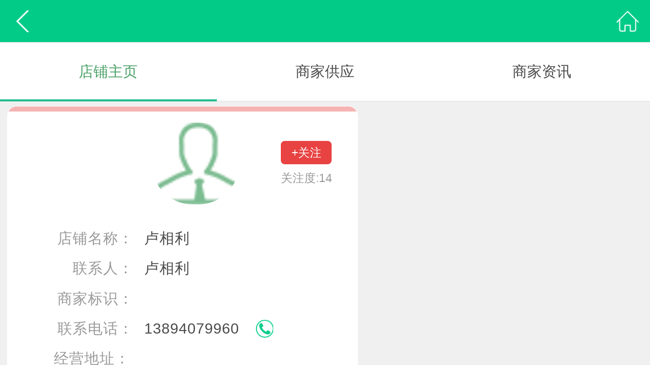

--- FILE ---
content_type: text/html;charset=UTF-8
request_url: https://m.zyctd.com/dp907336/
body_size: 3889
content:
<!DOCTYPE html><html lang="zh-CN"><head>
    <!--  -->    <title>卢相利_中药材天地网</title>
    <meta name="description" content="卢相利出售，13894079960">
    <meta name="keyword" content="卢相利出售，13894079960">
    <meta charset="UTF-8">
    <meta content="telephone=no,email=no" name="format-detection">
    <meta name="viewport" content="width=device-width, initial-scale=1, maximum-scale=1,minimum-scale=1, user-scalable=no">
   
    
        <link rel="stylesheet" href="//static.zyctd.com/zyctd-h5-1.0.1/assets/styles/common.a1e613093410e43adec0.css">
    
        <link rel="stylesheet" href="//static.zyctd.com/zyctd-h5-1.0.1/assets/styles/base.a1e613093410e43adec0.css">
    
        <link rel="stylesheet" href="//static.zyctd.com/zyctd-h5-1.0.1/assets/styles/sellerHome.a1e613093410e43adec0.css">
    
    <script type="text/javascript">
        window['viewportConfig'] = {
            designWidth: 750,
            designFontSize: 24,
            checkRatio:false
        };
    </script>
    
        <script type="text/javascript">function setViewport(g){var b=window&&window.navigator&&window.navigator.userAgent;if(!b){return}b=b.toLowerCase();var d=1;if(/(ipad|iphone|ipod|mqqbrowser|ucbrowser|micromessenger|miuibrowser)/i.exec(b)){d=window.devicePixelRatio;d=d>=3?3:d>=2?2:1}var f=1/d;var c=document.querySelector('meta[name="viewport"]');var a="initial-scale="+f+",maximum-scale="+f+",minimum-scale="+f+",user-scalable=no,width=device-width,,viewport-fit=cover";if(c){c.setAttribute("content",a)}else{var e='<meta name="viewport" content="'+a+'"/>';c=document.createElement("meta");c.setAttribute("name","viewport");c.setAttribute("content",e);document.head.appendChild(c)}g&&g()}function setRootFontSize(c,b){var f=b.designWidth,e=b.designFontSize||20,i=b.callback||null,g=document.documentElement,d;var a=c.innerWidth>c.innerHeight?c.innerHeight:c.innerWidth;function h(){var j=a/f;return parseInt(j*10000*e)/10000}!function(){d=h();if(d+"px"!==getComputedStyle(g)["font-size"]){g.style.fontSize=d+"px";return i&&i(d)}}()}if(window.viewportConfig){var _viewportConfig=window.viewportConfig;if(_viewportConfig.checkRatio){setViewport(function(){if(_viewportConfig.designWidth&&_viewportConfig.designFontSize){setTimeout(function(){setRootFontSize(window,_viewportConfig)})}})}else{_viewportConfig.designWidth&&_viewportConfig.designFontSize&&setRootFontSize(window,_viewportConfig)}};</script> 
    
</head>

<body> 
    <div class="c-page" ref="page">
    <script type="text/javascript">
        try {
            window.urlParams = JSON.parse('{"id":907336}') || {};
        } catch (e) {
            window.urlParams = {};
        }
    </script>
    <div class="c-page-header" slot="header"> <div class="c-header" style="background-color: rgb(2, 203, 135);" ref="header">
    <div data-header-left="" class="header-left" slot="left">
        
        <a data-left="" href="javascript:void(0);" =""="" class="c-header-left arrow-left-white  " style=""></a>

        

    </div>
    <div data-header-center="" class="header-center" slot="center">
        
        <div data-center="" class="header-center-wraper " style="color:#fff;">
            
            <h4 data-center-text="" class="c-header-center-text"></h4>
            
        </div>
        
    </div>
    <div data-header-right="" class="header-right" slot="right">
        
        <a data-right="" href="/" =""="" class="c-header-right home  " style=""></a>
        
    </div>
</div></div>
    <div class="c-page-sub-header" slot="subHeader"> </div>
    <div class="c-page-sub-header" slot="thirdHeader"> </div>
    <div class="c-page-sub-header" slot="fourthHeader"> </div>
    <div class="c-page-body" slot="body"> <div class="c-tabs-panel" ref="tabPanel">
    <div class="c-tabs-panel-tabs-wraper" style="height:5rem;">
        <div class="c-tabs-panel-tabs-content">
            <ul data-ani-tabs="" class="c-tabs-panel-tabs-list">
                
                <li data-tab-item="" class="c-tabs-panel-tab" ref="sellerIndex" slot="tab1" style="width:33.333%;">
                <div class="c-focus-tab-title" ref="sellerIndex">
   店铺主页
</div></li>
                
                <li data-tab-item="" class="c-tabs-panel-tab" ref="sellerSupply" slot="tab2" style="width:33.333%;">
                <div class="c-focus-tab-title" ref="sellerSupply">
   商家供应
</div></li>
                
                <li data-tab-item="" class="c-tabs-panel-tab" ref="sellerInfo" slot="tab3" style="width:33.333%;">
                <div class="c-focus-tab-title" ref="sellerInfo">
   商家资讯
</div></li>
                
                <li data-ani-line="" class="c-tabs-panel-tabs-underline" style="width:33.333%;  background-color:#23bb90;">
                </li>
            </ul>
        </div>
    </div>
    <div data-ani-panel="" class="c-tables-panel-panels-wraper">
        
        <div class="c-tables-panel-panel" ref="shopPanel" slot="panel1">
        <div class="c-shop-panel" ref="shopPanel">
    <div class="c-shop-up">
        <div class="c-shop-celler">
            <div data-user-id="907336" class="c-shop-avatar">
            </div>
            <div data-right-btn="" class="c-celler-follow">  
                <a data-dp-focus-btn="" class="c-follow" data-disabled="true" href="javascript:void(0)">+关注</a>
                <a data-edit="" class="homologous-edit g-layer-none" href="javascript:void(0)"></a>
                <span>关注度:14</span>
            </div>
        </div>
        <div class="c-main-info">
            <p>
                <span class="info-left-title first">店铺名称：</span>
                <span class="info-shop">
                    <a class="shop-name" href="javascript:void(0)">
                        卢相利
                    </a>
                </span>
            </p>
            <p>
                <span class="info-left-title">联系人：</span>
                <span class="info-shop">
                    <a class="shop-name" href="javascript:void(0)">
                        卢相利
                    </a>
                </span>
            </p>
            <p>
                <span class="info-left-title">商家标识：</span>
                <span class="info-shop">
                    
                </span>
            </p>
            <p>
                <span class="info-left-title">联系电话：</span>
                <span class="info-mobile">13894079960<i class="info-mobile-icon"></i></span>
            </p>
            <p class="last">
                <span class="info-left-title">经营地址：</span>
                <span class="mb-species"></span> 
            </p>
        </div>
    </div>
    <div slot="nativeShare"></div>
</div></div>
        
        <div class="c-tables-panel-panel" ref="supplyListPanelPR" slot="panel2">
        <div class="c-pull-refresh" ref="supplyListPanelPR">
    <div data-refresh-wraper="" class="pull-refresh-wrapper">
        <div data-refresh-scroller="" class="pull-refresh-scroller">
            <div data-refresh-content="" class="pull-refresh-content">
                <!-- 下拉 -->
                <div data-refresh-top="" class="pull-refresh-top">
                    <span class="pull-refresh-arrow">
                        <i class="pull-refresh-arrow-icon"></i>
                        <span class="pull-refresh-arrow-text">下拉刷新</span>
                    </span>
                    <span class="pull-refresh-loading g-layer-none">
                        <i class="pull-refresh-loading-icon"></i>
                        <span class="pull-refresh-loading-text">加载中...</span>
                    </span>
                </div>
                <div class="pull-refresh-list" slot="list">
                    <!-- 内容区 -->
                <div class="c-supply" ref="supplyListPanel">
    <div data-supply-list-wraper="" class="c-supply-list">
    </div>
    <div slot="default"></div>
</div></div>
                <!-- 上拉 -->
                <div data-refresh-bottom="" class="pull-refresh-bottom g-layer-none">
                    <span class="pull-refresh-arrow">
                        <i class="pull-refresh-arrow-icon upside"></i>
                        <span class="pull-refresh-arrow-text">上拉刷新</span>
                    </span>
                    <span class="pull-refresh-loading g-layer-none">
                        <i class="pull-refresh-loading-icon"></i>
                        <span class="pull-refresh-loading-text">加载中...</span>
                    </span>
                </div>
                <!-- 到达底部 -->
                <div data-refresh-reach-bottom="" class="pull-reach-bottom g-layer-none">
                    <span class="pull-refresh-loading">
                        <i class="pull-refresh-loading-icon"></i>
                        <span class="pull-refresh-loading-text">正在加载</span>
                    </span>
                </div>
            </div>
        </div>
    </div>
</div>
        </div>
        
        <div class="c-tables-panel-panel" ref="infoListPanelPR" slot="panel3">
        <div class="c-pull-refresh" ref="infoListPanelPR">
    <div data-refresh-wraper="" class="pull-refresh-wrapper">
        <div data-refresh-scroller="" class="pull-refresh-scroller">
            <div data-refresh-content="" class="pull-refresh-content">
                <!-- 下拉 -->
                <div data-refresh-top="" class="pull-refresh-top">
                    <span class="pull-refresh-arrow">
                        <i class="pull-refresh-arrow-icon"></i>
                        <span class="pull-refresh-arrow-text">下拉刷新</span>
                    </span>
                    <span class="pull-refresh-loading g-layer-none">
                        <i class="pull-refresh-loading-icon"></i>
                        <span class="pull-refresh-loading-text">加载中...</span>
                    </span>
                </div>
                <div class="pull-refresh-list" slot="list">
                    <!-- 内容区 -->
                <div class="c-info-list" ref="infoListPanel">
    <ul data-info-list-wraper="" class="info-list">
        <!-- 图文 -->

        <!-- 三封面 或 零封面-->
        <li class="info-item" data-infoid="985286">
            <a class="info-item-title" href="/zixun/201/985286.html">
                <span class="info-item-type">产地快讯</span>
                吉林省白山市靖宇五味子寻货商家较多
            </a>
            <div class="info-item-tips">
                <span class="info-item-date">02-27 13:44</span>
                <a class="info-item-author-name" href="/dp907336/">卢相利</a>
                <a class="info-item-product" href="/jh744.html">五味子</a>
            </div>
        </li>
        <li class="info-item-push-slot" slot="infoListPush_1"></li>
        <!-- 图文 -->

        <!-- 三封面 或 零封面-->
        <li class="info-item" data-infoid="978797">
            <a class="info-item-title" href="/zixun/201/978797.html">
                <span class="info-item-type">产地快讯</span>
                吉林省白山市靖宇五味子行情坚挺
            </a>
            <div class="info-item-tips">
                <span class="info-item-date">02-12 09:34</span>
                <a class="info-item-author-name" href="/dp907336/">卢相利</a>
                <a class="info-item-product" href="/jh744.html">五味子</a>
            </div>
        </li>
        <li class="info-item-push-slot" slot="infoListPush_2"></li>
        <!-- 图文 -->

        <!-- 三封面 或 零封面-->
        <li class="info-item" data-infoid="973225">
            <a class="info-item-title" href="/zixun/201/973225.html">
                <span class="info-item-type">产地快讯</span>
                吉林省白山市靖宇五味子开年行情上涨
            </a>
            <div class="info-item-tips">
                <span class="info-item-date">02-01 11:12</span>
                <a class="info-item-author-name" href="/dp907336/">卢相利</a>
                <a class="info-item-product" href="/jh744.html">五味子</a>
            </div>
        </li>
        <li class="info-item-push-slot" slot="infoListPush_3"></li>
        <!-- 图文 -->

        <!-- 三封面 或 零封面-->
        <li class="info-item" data-infoid="970166">
            <a class="info-item-title" href="/zixun/201/970166.html">
                <span class="info-item-type">产地快讯</span>
                吉林省白山市靖宇五味子持货者惜售 对后市看好
            </a>
            <div class="info-item-tips">
                <span class="info-item-date">01-11 12:04</span>
                <a class="info-item-author-name" href="/dp907336/">卢相利</a>
                <a class="info-item-product" href="/jh744.html">五味子</a>
            </div>
        </li>
        <li class="info-item-push-slot" slot="infoListPush_4"></li>
        <!-- 图文 -->

        <!-- 三封面 或 零封面-->
        <li class="info-item" data-infoid="968500">
            <a class="info-item-title" href="/zixun/201/968500.html">
                <span class="info-item-type">产地快讯</span>
                吉林省白山市靖宇五味子货源上市量少 行情上涨
            </a>
            <div class="info-item-tips">
                <span class="info-item-date">01-09 10:23</span>
                <a class="info-item-author-name" href="/dp907336/">卢相利</a>
                <a class="info-item-product" href="/jh744.html">五味子</a>
            </div>
        </li>
        <li class="info-item-push-slot" slot="infoListPush_5"></li>
        <!-- 图文 -->

        <!-- 三封面 或 零封面-->
        <li class="info-item" data-infoid="967618">
            <a class="info-item-title" href="/zixun/201/967618.html">
                <span class="info-item-type">产地快讯</span>
                吉林省白山市靖宇五味子交易量增多
            </a>
            <div class="info-item-tips">
                <span class="info-item-date">01-06 10:09</span>
                <a class="info-item-author-name" href="/dp907336/">卢相利</a>
                <a class="info-item-product" href="/jh744.html">五味子</a>
            </div>
        </li>
        <li class="info-item-push-slot" slot="infoListPush_6"></li>
        <!-- 图文 -->

        <!-- 三封面 或 零封面-->
        <li class="info-item" data-infoid="965757">
            <a class="info-item-title" href="/zixun/201/965757.html">
                <span class="info-item-type">产地快讯</span>
                吉林省白山市靖宇五味子行情上涨
            </a>
            <div class="info-item-tips">
                <span class="info-item-date">01-01 12:37</span>
                <a class="info-item-author-name" href="/dp907336/">卢相利</a>
                <a class="info-item-product" href="/jh744.html">五味子</a>
            </div>
        </li>
        <li class="info-item-push-slot" slot="infoListPush_7"></li>
        <!-- 图文 -->

        <!-- 三封面 或 零封面-->
        <li class="info-item" data-infoid="961249">
            <a class="info-item-title" href="/zixun/201/961249.html">
                <span class="info-item-type">产地快讯</span>
                吉林省白山市靖宇五味子价格坚挺
            </a>
            <div class="info-item-tips">
                <span class="info-item-date">12-22 14:59</span>
                <a class="info-item-author-name" href="/dp907336/">卢相利</a>
                <a class="info-item-product" href="/jh744.html">五味子</a>
            </div>
        </li>
        <li class="info-item-push-slot" slot="infoListPush_8"></li>
        <!-- 图文 -->

        <!-- 三封面 或 零封面-->
        <li class="info-item" data-infoid="959569">
            <a class="info-item-title" href="/zixun/201/959569.html">
                <span class="info-item-type">产地快讯</span>
                吉林省白山市靖宇五味子药企寻货增多
            </a>
            <div class="info-item-tips">
                <span class="info-item-date">12-19 14:28</span>
                <a class="info-item-author-name" href="/dp907336/">卢相利</a>
                <a class="info-item-product" href="/jh744.html">五味子</a>
            </div>
        </li>
        <li class="info-item-push-slot" slot="infoListPush_9"></li>
        <!-- 图文 -->

        <!-- 三封面 或 零封面-->
        <li class="info-item" data-infoid="958064">
            <a class="info-item-title" href="/zixun/201/958064.html">
                <span class="info-item-type">产地快讯</span>
                吉林省白山市靖宇五味子货源走销加快
            </a>
            <div class="info-item-tips">
                <span class="info-item-date">12-15 13:57</span>
                <a class="info-item-author-name" href="/dp907336/">卢相利</a>
                <a class="info-item-product" href="/jh744.html">五味子</a>
            </div>
        </li>
        <li class="info-item-push-slot" slot="infoListPush_10"></li>
    </ul>
    <div slot="infoListDefault"></div>
</div></div>
                <!-- 上拉 -->
                <div data-refresh-bottom="" class="pull-refresh-bottom g-layer-none">
                    <span class="pull-refresh-arrow">
                        <i class="pull-refresh-arrow-icon upside"></i>
                        <span class="pull-refresh-arrow-text">上拉刷新</span>
                    </span>
                    <span class="pull-refresh-loading g-layer-none">
                        <i class="pull-refresh-loading-icon"></i>
                        <span class="pull-refresh-loading-text">加载中...</span>
                    </span>
                </div>
                <!-- 到达底部 -->
                <div data-refresh-reach-bottom="" class="pull-reach-bottom g-layer-none">
                    <span class="pull-refresh-loading">
                        <i class="pull-refresh-loading-icon"></i>
                        <span class="pull-refresh-loading-text">正在加载</span>
                    </span>
                </div>
            </div>
        </div>
    </div>
</div>
        </div>
        
    </div>
</div>
        
        
        </div>  
    <div class="c-page-footer" slot="footer"> </div>
</div>
        
<script>
  try {
        window.sellerInfo = JSON.parse('{"id":907336,"platId":1001,"mobile":"13894079960","mobileArea":"吉林 白山","mobileVisible":1,"nickName":"卢相利","sex":1,"status":0,"uid":"168A12A7-DBB3-47A6-B5DE-8C5F939E415A","userType":0,"createdAt":"2017-05-11 05:59:49","updatedAt":"2017-05-11 05:59:49","areaId":0,"identityId":0,"vipLevel":0,"ugcLevel":0,"images":[],"auth":false,"attentionedNum":14,"attentioned":false,"sourceId":0,"hasPayingMembers":false,"hasIntegrity":0,"hasCertification":false,"tails":{}}') || {};
    } catch (e) {
        window.sellerInfo = {};
    }
</script>
    
        <script type="text/javascript" src="//res.wx.qq.com/open/js/jweixin-1.4.0.js" defer=""></script>
    
    
    
        <script type="text/javascript" src="//static.zyctd.com/zyctd-h5-1.0.1/assets/scripts/vendors.a1e613093410e43adec0.js"></script>
    
        <script type="text/javascript" src="//static.zyctd.com/zyctd-h5-1.0.1/assets/scripts/mobile-libs.a1e613093410e43adec0.js"></script>
    
        <script type="text/javascript" src="//static.zyctd.com/zyctd-h5-1.0.1/assets/scripts/common.a1e613093410e43adec0.js"></script>
    
        <script type="text/javascript" src="//static.zyctd.com/zyctd-h5-1.0.1/assets/scripts/base.a1e613093410e43adec0.js"></script>
    
        <script type="text/javascript" src="//static.zyctd.com/zyctd-h5-1.0.1/assets/scripts/sellerHome.a1e613093410e43adec0.js"></script>
    


</body></html>

--- FILE ---
content_type: text/css
request_url: https://static.zyctd.com/zyctd-h5-1.0.1/assets/styles/common.a1e613093410e43adec0.css
body_size: 1226
content:
.c-toast{position:absolute;left:0;right:0;top:0;bottom:0;z-index:3001;pointer-events:none}.c-toast .c-toast-mask{position:absolute;left:0;top:0;width:100%;height:100%;background-color:rgba(0,0,0,.4)}.c-toast .c-toast-text{position:absolute;top:50%;left:2.08333333rem;right:2.08333333rem;padding-top:.83333333rem;padding-bottom:.83333333rem;border-radius:.41666667rem;text-align:center;line-height:1.5;-webkit-transform:translateY(-50%);transform:translateY(-50%);background-color:rgba(0,0,0,.65);color:#fff;font-size:1.33333333rem}html{overflow-x:hidden}article,aside,body,button,dd,div,dl,dt,figcaption,figure,footer,form,h1,h2,h3,h4,h5,h6,header,input,label,li,menu,nav,ol,p,section,textarea,ul{margin:0;padding:0}img{border:0}ol,ul{list-style-type:none}table{border-collapse:collapse;border-spacing:0}div,td,th{word-break:break-all;word-wrap:break-word}button,input,select,textarea{font-family:inherit;font-size:inherit;font-style:inherit;font-weight:inherit}input,label{vertical-align:middle;letter-spacing:0}input:disabled,input[type=button],input[type=number],input[type=password],input[type=reset],input[type=submit],input[type=text],textarea{-webkit-appearance:none;border-radius:0}a,a:visited{color:#4a4a4a;text-decoration:none}*{outline:none}body{font-family:PingFang-SC-Regular,Helvetica Neue,Helvetica,microsoft yahei,sans-serif;color:#4a4a4a;-webkit-tap-highlight-color:transparent;-webkit-text-size-adjust:none}html{overflow-x:hidden}body,html{height:100%;background-color:#fff}.g-fl{float:left}.g-fr{float:right}.g-relative{position:relative}.g-absolute{position:absolute}.g-fixed{position:fixed}.g-text-left{text-align:left}.g-text-center{text-align:center}.g-text-right{text-align:right}.g-layer-none{display:none!important}.g-layer-hidden{visibility:hidden!important}.g-clearfix:after{content:".";display:block;height:0;clear:both;visibility:hidden}.g-border-none{border:none!important}.g-btn{display:-webkit-box;display:flex;-webkit-box-orient:horizontal;-webkit-box-direction:normal;flex-direction:row;-webkit-box-pack:center;justify-content:center;-webkit-box-align:center;align-items:center;height:100%;font-size:1.75rem;border-radius:.41666667rem}.g-btn-green{color:#fff;background-color:#64b07d}.g-ellipsis{overflow:hidden;white-space:nowrap;text-overflow:ellipsis;display:block}@-webkit-keyframes rotate{0%{-webkit-transform:rotate(0);transform:rotate(0)}to{-webkit-transform:rotate(1turn);transform:rotate(1turn)}}@keyframes rotate{0%{-webkit-transform:rotate(0);transform:rotate(0)}to{-webkit-transform:rotate(1turn);transform:rotate(1turn)}}.c-swiper{height:100%;position:relative;overflow:hidden}.c-swiper .c-swiper-list{position:relative;width:1000%;height:100%}.c-swiper .c-swiper-list .c-swiper-item{position:absolute;width:10%;height:100%;left:0;top:0;margin:0;padding:0}.c-swiper .c-swiper-list .c-swiper-item img{width:100%;height:100%}.c-swiper .c-swiper-list .c-swiper-item .c-swiper-tips{line-height:2.91666667rem;padding-left:1.25rem;white-space:nowrap;text-overflow:ellipsis;z-index:1;font-size:1.16666667rem;color:#eee;text-align:left;background-color:rgba(0,0,0,.5);cursor:pointer}.c-swiper .c-swiper-dots,.c-swiper .c-swiper-list .c-swiper-item .c-swiper-tips{position:absolute;height:2.91666667rem;padding-right:1.25rem;left:0;right:0;bottom:0}.c-swiper .c-swiper-dots{display:-webkit-box;display:flex;-webkit-box-orient:horizontal;-webkit-box-direction:normal;flex-direction:row;-webkit-box-align:center;align-items:center;-webkit-box-pack:end;justify-content:flex-end}.c-swiper .c-swiper-dots .c-swiper-dot-item{width:.41666667rem;height:.41666667rem;border-radius:100%;background-color:#eee;margin-left:.83333333rem}.c-swiper .c-swiper-dots .current{width:.83333333rem;height:.83333333rem}

--- FILE ---
content_type: text/css
request_url: https://static.zyctd.com/zyctd-h5-1.0.1/assets/styles/base.a1e613093410e43adec0.css
body_size: 7417
content:
.c-page{height:100%;display:-webkit-box;display:flex;-webkit-box-orient:vertical;-webkit-box-direction:normal;flex-direction:column}.c-page .c-page-header,.c-page .c-page-sub-header{flex-shrink:0}.c-page .c-page-body{position:relative;-webkit-box-flex:1;flex:1;height:100%;overflow-x:hidden;overflow-y:auto;-webkit-overflow-scrolling:touch}.c-page .icon-authed{background:url(//static.zyctd.com/zyctd-h5-1.0.1/assets/images/b84067a960ee309644ed4d9b67d6354b.png) no-repeat 50%;background-size:1.66666667rem 1.66666667rem}.c-page .icon-authed,.c-page .icon-personal{width:1.66666667rem;height:1.66666667rem;margin-right:.625rem;cursor:pointer}.c-page .icon-personal{background:url(//static.zyctd.com/zyctd-h5-1.0.1/assets/images/e4b07c3c2f247f7cfcca453de6590b34.png) no-repeat 50%;background-size:1.66666667rem 1.66666667rem}.c-page .icon-UGC,.c-page .icon-VIP{display:inline-block;width:1.66666667rem;height:1.66666667rem;margin-right:.625rem;background-size:1.66666667rem 1.66666667rem}.c-page .icon-enterprise{background:url(//static.zyctd.com/zyctd-h5-1.0.1/assets/images/a9f42e23443d7ac98df59fd0287e909b.png) no-repeat 50%;background-size:1.66666667rem 1.66666667rem}.c-page .icon-cheng,.c-page .icon-enterprise{width:1.66666667rem;height:1.66666667rem;margin-right:.625rem;cursor:pointer}.c-page .icon-cheng{background:url(//static.zyctd.com/zyctd-h5-1.0.1/assets/images/0ffd0696c2bc07086182d582035dff75.png) no-repeat 50%;background-size:1.66666667rem 1.66666667rem}.c-page .icon-u{background:url(//static.zyctd.com/zyctd-h5-1.0.1/assets/images/7f5561b0e930a1612b5d006693957372.png) no-repeat 50%;background-size:1.5rem 1.5rem}.c-page .icon-u,.c-page .icon-zhan{width:1.5rem;height:1.5rem;margin-right:.625rem;cursor:pointer}.c-page .icon-zhan{background:url(//static.zyctd.com/zyctd-h5-1.0.1/assets/images/30ea4c1615e1197e229b219c5e5b6c11.png) no-repeat 50%;background-size:1.5rem 1.5rem}.c-poplayer{position:absolute;left:0;right:0;top:0;bottom:0;z-index:1001;opacity:0;-webkit-transition:opacity .3s linear;transition:opacity .3s linear}.c-poplayer .c-poplayer-mask{position:absolute;left:0;top:0;width:100%;height:100%;background-color:rgba(0,0,0,.35)}.c-poplayer .c-poplayer-mask-transparent{background-color:transparent}.c-poplayer .c-poplayer-body{width:100%;height:100%;overflow-y:auto}.c-poplayer-show{opacity:1}.c-modal{position:absolute;left:0;right:0;top:50%;margin-left:3rem;margin-right:3rem;background-color:#fff;border-radius:.41666667rem;opacity:0;-webkit-transform:translateY(-50%) scale(.8);transform:translateY(-50%) scale(.8);-webkit-transition:opacity,-webkit-transform .3s ease-in-out;transition:opacity,-webkit-transform .3s ease-in-out;transition:opacity,transform .3s ease-in-out;transition:opacity,transform .3s ease-in-out,-webkit-transform .3s ease-in-out}.c-modal .c-modal-title{display:-webkit-box;display:flex;-webkit-box-align:center;align-items:center;height:2.91666667rem;padding-left:1.625rem;background-color:#f5f5f5;border-top-left-radius:.41666667rem;border-top-right-radius:.41666667rem}.c-modal .c-modal-title .title{-webkit-box-flex:1;flex:1;font-size:1.25rem;color:#333;font-weight:400}.c-modal .c-modal-title .close{width:2.83333333rem;height:100%;background:url(//static.zyctd.com/zyctd-h5-1.0.1/assets/images/485484415c9f8217745596d68aebb3c9.png) no-repeat 50%;background-size:auto 1.08333333rem}.c-modal .c-modal-content{padding:1.45833333rem 1.66666667rem}.c-modal .c-modal-btns{display:-webkit-box;display:flex;-webkit-box-pack:center;justify-content:center;-webkit-box-align:center;align-items:center;margin-bottom:1.16666667rem}.c-modal .c-modal-btns a,.c-modal .c-modal-btns a:visited{width:8.29166667rem;height:2.625rem;text-align:center;font-size:1.33333333rem;line-height:2.625rem;border-radius:2.625rem;margin-left:1.29166667rem}.c-modal .c-modal-btns a:first-child,.c-modal .c-modal-btns a:visited:first-child{margin-left:0}.c-modal .c-modal-btns .btn-default{border:1px solid #64b07d;color:#64b07d}.c-modal .c-modal-btns .btn-success{background-color:#64b07d;color:#fff}.c-modal .c-modal-btns .btn-error{color:#fff;background-color:#f30}.c-modal-show{opacity:1;-webkit-transform:translateY(-50%) scale(1);transform:translateY(-50%) scale(1)}.c-download-app{text-align:center;font-size:1.16666667rem}.c-header{position:relative;height:3.66666667rem;background-color:#fff;border-bottom:1px solid #e3e3e3;box-sizing:border-box;display:-webkit-box;display:flex;-webkit-box-orient:horizontal;-webkit-box-direction:normal;flex-direction:row;-webkit-box-align:center;align-items:center;z-index:100}.c-header .header-left{flex-shrink:0}.c-header .header-center,.c-header .header-left{display:-webkit-box;display:flex;-webkit-box-align:center;align-items:center;-webkit-box-pack:center;justify-content:center;height:100%}.c-header .header-center{-webkit-box-flex:1;flex:1}.c-header .header-right{flex-shrink:0;display:-webkit-box;display:flex;-webkit-box-align:center;align-items:center;-webkit-box-pack:center;justify-content:center;height:100%}.c-header .header-center-wraper{-webkit-box-flex:1;flex:1;color:#333}.c-header .header-center-wraper .c-header-center-text{font-size:1.41666667rem;line-height:1;font-weight:400;color:inherit;max-width:20.83333333rem;overflow:hidden;text-overflow:ellipsis;white-space:nowrap;text-align:center;margin:0 auto}.c-header .header-center-wraper .c-header-input{position:relative;height:2.625rem;line-height:2.625rem;padding-left:1.41666667rem;padding-right:3rem;border-radius:2.625rem;color:inherit;background-color:#fff}.c-header .header-center-wraper .c-header-input .c-header-input-text{font-size:1.25rem;font-weight:400;line-height:inherit;color:inherit;text-align:left}.c-header .header-center-wraper .c-header-input .c-header-input-el{width:100%;height:100%;line-height:inherit;text-align:left;font-size:1.25rem;color:inherit;border:none;background-color:transparent}.c-header .header-center-wraper .c-header-input .c-header-input-el::-webkit-input-placeholder{color:#999}.c-header .header-center-wraper .c-header-input .icon-clear{position:absolute;top:0;right:0;width:3rem;height:100%;background:url(//static.zyctd.com/zyctd-h5-1.0.1/assets/images/0f28515034270a47997ab1da38c703bd.png) no-repeat 50%;background-size:auto 1.58333333rem;cursor:pointer}.c-header .bg-grey .c-header-input{border:1px solid #ccc;box-sizing:border-box}.c-header .go-back{width:3.83333333rem;height:1.91666667rem;background:url([data-uri]) no-repeat 50%;background-size:auto 1.91666667rem}.c-header .arrow-left-black{width:3.83333333rem;height:1.91666667rem;background:url([data-uri]) no-repeat 50%;background-size:auto 1.91666667rem}.c-header .arrow-left-white{width:3.83333333rem;height:1.91666667rem;background:url(//static.zyctd.com/zyctd-h5-1.0.1/assets/images/c5b341f6e17eb4bc6d1b551622d2dc92.png) no-repeat 50%;background-size:auto 1.91666667rem}.c-header .home{background:url([data-uri]) no-repeat 50%;background-size:auto 1.91666667rem}.c-header .home,.c-header .home-black{width:3.83333333rem;height:1.91666667rem}.c-header .home-black{background:url(//static.zyctd.com/zyctd-h5-1.0.1/assets/images/99123390f99e1a740ea711dedaf68d18.png) no-repeat 50%;background-size:auto 1.91666667rem}.c-header .share{width:4.08333333rem;height:1.58333333rem;background:url(//static.zyctd.com/zyctd-h5-1.0.1/assets/images/f8ed4649cb9e56eca73feabaea3cba48.png) no-repeat 50%;background-size:auto 1.58333333rem}.c-header .message{position:relative;width:4.375rem;height:1.70833333rem;background:url(//static.zyctd.com/zyctd-h5-1.0.1/assets/images/9a8b4816b79daa7154122bbeff17e3cc.png) no-repeat 50%;background-size:auto 1.625rem}.c-header .message .header-msg-num{position:absolute;padding:.20833333rem;bottom:70%;left:50%;font-size:.91666667rem;font-style:normal;line-height:1;color:#fff;background-color:#e84242;border-radius:100%}.c-header .search{height:2.08333333rem;background:url(//static.zyctd.com/zyctd-h5-1.0.1/assets/images/77fa3cd18b1de776025e7a361e57d17c.png) no-repeat 50%;background-size:contain}.c-header .search,.c-header .search-black{width:2.70833333rem;margin-left:.83333333rem;margin-right:.83333333rem}.c-header .search-black{height:1.70833333rem;background:url(//static.zyctd.com/zyctd-h5-1.0.1/assets/images/8435f796202348b9519e965e78ed775e.png) no-repeat 50%;background-size:auto 1.29166667rem}.c-header .text{padding:.83333333rem 1.25rem;font-size:1.25rem;line-height:1}.c-header .c-header-temp{min-width:3.83333333rem;flex-shrink:0;height:100%}.c-footer{position:relative;display:-webkit-box;display:flex;-webkit-box-orient:horizontal;-webkit-box-direction:normal;flex-direction:row;-webkit-box-align:center;align-items:center;height:4.08333333rem;padding-left:1.25rem;padding-right:1.25rem;background-color:#fff;box-shadow:0 -1px 6px 0 rgba(0,0,0,.1);z-index:80}.c-footer .c-footer-icon{-webkit-box-flex:1;flex:1;height:3.45833333rem;background:url(//static.zyctd.com/zyctd-h5-1.0.1/assets/images/1a9db70753fea9ea802d31da0b417ac3.png) no-repeat 0;background-size:auto 100%}.c-footer .c-footer-download{width:7.5rem;height:2.5rem;padding-top:.66666667rem;padding-bottom:.66666667rem;border-radius:1.25rem;font-size:1.16666667rem;line-height:1;text-align:center;color:#fff;background-color:#e84242;box-sizing:border-box}.c-footer .c-footer-download:visited{color:#fff}.c-address-picker,.c-address-picker .c-address-picker-mask{position:absolute;left:0;right:0;top:0;bottom:0}.c-address-picker .c-address-picker-mask{background-color:rgba(0,0,0,.2);z-index:1001}.c-address-picker .c-address-picker-wraper{position:absolute;left:0;right:0;bottom:0;height:23.33333333rem;display:-webkit-box;display:flex;-webkit-box-orient:vertical;-webkit-box-direction:normal;flex-direction:column;background-color:#fff;z-index:1002;-webkit-transform:translate3d(0,100%,0);transform:translate3d(0,100%,0)}.c-address-picker .c-address-picker-wraper .c-address-picker-head{height:3.5rem;display:-webkit-box;display:flex;-webkit-box-orient:horizontal;-webkit-box-direction:normal;flex-direction:row;-webkit-box-align:center;align-items:center;box-sizing:border-box;border-bottom:1px solid #eee}.c-address-picker .c-address-picker-wraper .c-address-picker-head .c-address-picker-btn{padding-left:1.25rem;padding-right:1.25rem;font-size:1.16666667rem;color:#23bb90}.c-address-picker .c-address-picker-wraper .c-address-picker-head .c-address-picker-title{-webkit-box-flex:1;flex:1;text-align:center;font-weight:400;font-size:1.33333333rem;color:#000}.c-address-picker .c-address-picker-wraper .c-address-picker-container{-webkit-box-flex:1;flex:1;overflow:hidden;display:-webkit-box;display:flex;-webkit-box-orient:horizontal;-webkit-box-direction:normal;flex-direction:row}.c-address-picker .c-address-picker-wraper .c-address-picker-container .c-address-picker-single{-webkit-box-flex:1;flex:1;height:100%;flex-shrink:0}.c-picker-base{position:relative;height:100%;overflow:hidden}.c-picker-base .c-picker-mask{position:absolute;left:0;right:0;top:0;bottom:0;z-index:1002;background-image:-webkit-linear-gradient(top,hsla(0,0%,100%,.95),hsla(0,0%,100%,.6)),-webkit-linear-gradient(bottom,hsla(0,0%,100%,.95),hsla(0,0%,100%,.6));background-image:linear-gradient(180deg,hsla(0,0%,100%,.95),hsla(0,0%,100%,.6)),linear-gradient(0deg,hsla(0,0%,100%,.95),hsla(0,0%,100%,.6));background-position:top,bottom;background-repeat:no-repeat;background-size:100% 2.7rem}.c-picker-base .c-picker-indicator{height:2.7rem;position:absolute;left:0;right:0;top:50%;-webkit-transform:translateY(-50%);transform:translateY(-50%);z-index:1001;border-top:1px solid #ccc;border-bottom:1px solid #ccc;box-sizing:border-box}.c-picker-base .c-picker-list{position:absolute;left:0;right:0;top:0;z-index:1001}.c-picker-base .c-picker-list .c-picker-item{height:2.7rem;text-align:center;line-height:2.7rem;white-space:nowrap;text-overflow:ellipsis;font-size:1.2rem;color:#000;box-sizing:border-box}.c-loading-svg{position:absolute;left:0;right:0;top:0;bottom:0;z-index:2001}.c-loading-svg .c-loading-mask{position:absolute;left:0;top:0;width:100%;height:100%;background-color:rgba(0,0,0,.6)}.c-loading-svg .c-loading-content{position:absolute;left:0;top:0;width:100%;height:100%;display:-webkit-box;display:flex;-webkit-box-orient:vertical;-webkit-box-direction:normal;flex-direction:column;-webkit-box-align:center;align-items:center;-webkit-box-pack:center;justify-content:center}.c-loading-svg .c-loading-content .c-loading-icon{width:4.5rem;height:5.54166667rem}@-webkit-keyframes line{to{stroke-dashoffset:0}}@keyframes line{to{stroke-dashoffset:0}}.c-loading-svg .c-loading-content .c-loading-icon .c-loading-icon-svg-ani{position:absolute;left:0;top:0;stroke-dasharray:432;stroke-dashoffset:432;-webkit-animation:line 2s ease infinite;animation:line 2s ease infinite}.c-loading-svg .c-loading-content .loading-text{margin-top:1.45833333rem;color:#fff;font-size:1.25rem;line-height:1;font-weight:400;margin-bottom:5.83333333rem}.c-page-slider{position:relative;height:100%;overflow:hidden}.c-page-slider .c-page-slider-sub-page{position:absolute;left:0;right:0;top:0;bottom:0;overflow:hidden;-webkit-transform:translate3d(100%,0,0);transform:translate3d(100%,0,0)}.c-page-slider .page-translate-none{-webkit-transform:translateZ(0);transform:translateZ(0)}.c-pop-picker,.c-pop-picker .c-pop-picker-mask{position:absolute;left:0;right:0;top:0;bottom:0}.c-pop-picker .c-pop-picker-mask{background-color:rgba(0,0,0,.2);z-index:1001}.c-pop-picker .c-pop-picker-wraper{position:absolute;left:0;right:0;bottom:0;height:23.33333333rem;display:-webkit-box;display:flex;-webkit-box-orient:vertical;-webkit-box-direction:normal;flex-direction:column;background-color:#fff;z-index:1002;-webkit-transform:translate3d(0,100%,0);transform:translate3d(0,100%,0)}.c-pop-picker .c-pop-picker-wraper .c-pop-picker-head{height:3.5rem;display:-webkit-box;display:flex;-webkit-box-orient:horizontal;-webkit-box-direction:normal;flex-direction:row;-webkit-box-align:center;align-items:center;box-sizing:border-box;border-bottom:1px solid #eee}.c-pop-picker .c-pop-picker-wraper .c-pop-picker-head .c-pop-picker-btn{padding-left:1.25rem;padding-right:1.25rem;font-size:1.16666667rem;color:#23bb90}.c-pop-picker .c-pop-picker-wraper .c-pop-picker-head .c-pop-picker-title{-webkit-box-flex:1;flex:1;text-align:center;font-weight:400;font-size:1.33333333rem;color:#000}.c-pop-picker .c-pop-picker-wraper .c-pop-picker-container{-webkit-box-flex:1;flex:1;overflow:hidden;display:-webkit-box;display:flex;-webkit-box-orient:horizontal;-webkit-box-direction:normal;flex-direction:row}.c-pop-picker .c-pop-picker-wraper .c-pop-picker-container .c-pop-picker-single{-webkit-box-flex:1;flex:1;height:100%;flex-shrink:0}.c-pull-refresh{position:relative;height:100%;overflow:hidden}.c-pull-refresh .pull-refresh-wrapper{height:100%;position:absolute;left:0;top:0;width:100%;overflow:hidden}.c-pull-refresh .pull-refresh-wrapper .pull-refresh-scroller{position:relative;height:100%;overflow-x:hidden;overflow-y:auto;-webkit-overflow-scrolling:touch}.c-pull-refresh .pull-refresh-wrapper .pull-refresh-bottom,.c-pull-refresh .pull-refresh-wrapper .pull-refresh-top{position:absolute;left:0;right:0;height:4.16666667rem;line-height:4.16666667rem;text-align:center}.c-pull-refresh .pull-refresh-wrapper .pull-refresh-arrow{display:inline-block;position:relative;padding-left:1.66666667rem;height:100%}.c-pull-refresh .pull-refresh-wrapper .pull-refresh-arrow .pull-refresh-arrow-icon{position:absolute;left:0;width:1.5rem;height:1.5rem;top:50%;margin-top:-.75rem;background:url([data-uri]) no-repeat 50%;background-size:auto 100%}.c-pull-refresh .pull-refresh-wrapper .pull-refresh-arrow .upside{-webkit-transform:rotate(180deg);transform:rotate(180deg)}.c-pull-refresh .pull-refresh-wrapper .pull-refresh-arrow .pull-refresh-arrow-text{font-size:1.16666667rem;color:#666;line-height:4.16666667rem}.c-pull-refresh .pull-refresh-wrapper .pull-refresh-loading{position:relative;display:inline-block;padding-left:2.08333333rem;height:100%}.c-pull-refresh .pull-refresh-wrapper .pull-refresh-loading .pull-refresh-loading-icon{position:absolute;width:2.08333333rem;height:2.08333333rem;left:0;top:50%;margin-top:-1.04166667rem;background:url(//static.zyctd.com/zyctd-h5-1.0.1/assets/images/a78539ace4b605d8248308b32ca52568.png) no-repeat 50%;background-size:auto 100%;-webkit-animation:rotate 1s linear infinite;animation:rotate 1s linear infinite}.c-pull-refresh .pull-refresh-wrapper .pull-refresh-loading .pull-refresh-loading-text{font-size:1.16666667rem;line-height:4.16666667rem;color:#666}.c-pull-refresh .pull-refresh-wrapper .pull-refresh-top{top:0;margin-top:-4.16666667rem}.c-pull-refresh .pull-refresh-wrapper .pull-refresh-bottom{bottom:0;margin-bottom:-4.16666667rem}.c-pull-refresh .pull-refresh-wrapper .pull-reach-bottom{position:absolute;left:0;right:0;height:4.16666667rem;line-height:4.16666667rem;bottom:0;margin-bottom:-4.16666667rem;text-align:center}.c-take-photos .c-take-photos-wraper{width:33.333333%;float:left;text-align:center;padding-top:.625rem;padding-bottom:.625rem;margin-top:1.25rem;display:-webkit-box;display:flex;-webkit-box-orient:horizontal;-webkit-box-direction:normal;flex-direction:row;-webkit-box-pack:center;justify-content:center;overflow:visible;position:relative}.c-take-photos .photos{position:relative;display:inline-block;width:8.375rem;height:5.54166667rem}.c-take-photos .photos img{width:100%;height:100%}.c-take-photos .photos .delete{position:absolute;width:2.66666667rem;height:2.66666667rem;right:-1.33333333rem;top:-1.33333333rem;background:url(//static.zyctd.com/zyctd-h5-1.0.1/assets/images/a2ffa99441e1cd52357cf482ea7c9497.png) no-repeat 50%;background-size:auto 1.33333333rem;cursor:pointer}.c-take-photos .photos-camera{width:8.375rem;height:5.54166667rem;border:1px dashed #ccc}.c-take-photos .photos-camera .photos-camera-wraper{cursor:pointer;width:4.16666667rem;margin-top:1.04166667rem;margin-left:auto;margin-right:auto}.c-take-photos .photos-camera .photos-camera-wraper .icon-camera{display:block;width:1.95833333rem;height:1.79166667rem;margin:0 auto;background:url(//static.zyctd.com/zyctd-h5-1.0.1/assets/images/057cfbd2a772a5967ef8d953bb14cf92.png) no-repeat 50%;background-size:auto 1.79166667rem}.c-take-photos .photos-camera .photos-camera-wraper span{display:block;margin-top:.83333333rem;text-align:center;color:#ccc;font-size:.83333333rem;line-height:1}.c-take-photos .image-Input{position:absolute;right:10%;top:1.16666667rem;opacity:0;width:80%;height:4.16666667rem;z-index:99;cursor:pointer}.c-crop-container{position:fixed;top:0;bottom:0;left:0;right:0;width:100%;height:100%;z-index:1001;background-color:rgba(0,0,0,.5)}.c-crop-container .c-crop-btn{height:3.33333333rem;padding-top:.625rem;overflow:hidden;text-align:center;position:relative;background-color:#000;color:#fff;font-size:1.25rem;font-weight:400}.c-crop-container .c-crop-btn .btn{display:inline-block;width:2.5rem;height:2.5rem}.c-crop-container .c-crop-btn .btn.save{position:absolute;right:.625rem;top:.625rem;background:url(//static.zyctd.com/zyctd-h5-1.0.1/assets/images/0e615bea15207fc5a64da92650761187.png) 50% no-repeat;background-size:contain}.c-crop-container .c-crop-btn .btn.cancel{position:absolute;left:.625rem;top:.625rem;background:url(//static.zyctd.com/zyctd-h5-1.0.1/assets/images/c7ce4707ddbd40893c552d4a82e8c454.png) 50% no-repeat;background-size:contain}.c-crop-container .c-crop-content{width:100%;height:100%;display:-webkit-box;display:flex;-webkit-box-orient:vertical;-webkit-box-direction:normal;flex-direction:column}.c-crop-container .c-crop-content .c-crop-wrapper{-webkit-box-flex:1;flex:1}.c-crop-container .c-crop-content .c-crop-wrapper .c-crop-image{max-width:100%}/*!
 * Cropper.js v1.5.1
 * https://fengyuanchen.github.io/cropperjs
 *
 * Copyright 2015-present Chen Fengyuan
 * Released under the MIT license
 *
 * Date: 2019-03-10T09:55:50.492Z
 */.cropper-container{direction:ltr;font-size:0;line-height:0;position:relative;touch-action:none;-webkit-user-select:none;user-select:none}.cropper-container img{display:block;height:100%;image-orientation:0deg;max-height:none!important;max-width:none!important;min-height:0!important;min-width:0!important;width:100%}.cropper-canvas,.cropper-crop-box,.cropper-drag-box,.cropper-modal,.cropper-wrap-box{bottom:0;left:0;position:absolute;right:0;top:0}.cropper-canvas,.cropper-wrap-box{overflow:hidden}.cropper-drag-box{background-color:#fff;opacity:0}.cropper-modal{background-color:#000;opacity:.5}.cropper-view-box{display:block;height:100%;outline:1px solid #39f;outline-color:rgba(51,153,255,.75);overflow:hidden;width:100%}.cropper-dashed{border:0 dashed #eee;display:block;opacity:.5;position:absolute}.cropper-dashed.dashed-h{border-bottom-width:1px;border-top-width:1px;height:33.33333%;left:0;top:33.33333%;width:100%}.cropper-dashed.dashed-v{border-left-width:1px;border-right-width:1px;height:100%;left:33.33333%;top:0;width:33.33333%}.cropper-center{display:block;height:0;left:50%;opacity:.75;position:absolute;top:50%;width:0}.cropper-center:after,.cropper-center:before{background-color:#eee;content:" ";display:block;position:absolute}.cropper-center:before{height:1px;left:-3px;top:0;width:7px}.cropper-center:after{height:7px;left:0;top:-3px;width:1px}.cropper-face,.cropper-line,.cropper-point{display:block;height:100%;opacity:.1;position:absolute;width:100%}.cropper-face{background-color:#fff;left:0;top:0}.cropper-line{background-color:#39f}.cropper-line.line-e{cursor:ew-resize;right:-3px;top:0;width:5px}.cropper-line.line-n{cursor:ns-resize;height:5px;left:0;top:-3px}.cropper-line.line-w{cursor:ew-resize;left:-3px;top:0;width:5px}.cropper-line.line-s{bottom:-3px;cursor:ns-resize;height:5px;left:0}.cropper-point{background-color:#39f;height:5px;opacity:.75;width:5px}.cropper-point.point-e{cursor:ew-resize;margin-top:-3px;right:-3px;top:50%}.cropper-point.point-n{cursor:ns-resize;left:50%;margin-left:-3px;top:-3px}.cropper-point.point-w{cursor:ew-resize;left:-3px;margin-top:-3px;top:50%}.cropper-point.point-s{bottom:-3px;cursor:s-resize;left:50%;margin-left:-3px}.cropper-point.point-ne{cursor:nesw-resize;right:-3px;top:-3px}.cropper-point.point-nw{cursor:nwse-resize;left:-3px;top:-3px}.cropper-point.point-sw{bottom:-3px;cursor:nesw-resize;left:-3px}.cropper-point.point-se{bottom:-3px;cursor:nwse-resize;height:20px;opacity:1;right:-3px;width:20px}@media (min-width:768px){.cropper-point.point-se{height:15px;width:15px}}@media (min-width:992px){.cropper-point.point-se{height:10px;width:10px}}@media (min-width:1200px){.cropper-point.point-se{height:5px;opacity:.75;width:5px}}.cropper-point.point-se:before{background-color:#39f;bottom:-50%;content:" ";display:block;height:200%;opacity:0;position:absolute;right:-50%;width:200%}.cropper-invisible{opacity:0}.cropper-bg{background-image:url("[data-uri]")}.cropper-hide{display:block;height:0;position:absolute;width:0}.cropper-hidden{display:none!important}.cropper-move{cursor:move}.cropper-crop{cursor:crosshair}.cropper-disabled .cropper-drag-box,.cropper-disabled .cropper-face,.cropper-disabled .cropper-line,.cropper-disabled .cropper-point{cursor:not-allowed}.c-share{display:none;position:fixed;left:0;right:0;top:0;bottom:0;z-index:2001}.c-share .c-share-mask{display:none;position:absolute;left:0;top:0;width:100%;height:100%;background-color:rgba(0,0,0,.6)}.c-share .share_guidance_item{position:absolute;width:80%;left:10%;right:10%;top:38%;-webkit-transform:translateY(-50%);transform:translateY(-50%);border-radius:.66666667rem;background:#fff}.c-share .share_guidance_item .close{position:absolute;width:4.16666667rem;height:4.16666667rem;top:-3.75rem;right:-.91666667rem;border-radius:.83333333rem;background:url(//static.zyctd.com/zyctd-h5-1.0.1/assets/images/3c9f4323670a054714d70c4b739c375a.png) no-repeat 50%;background-size:auto 2.5rem}.c-share .share_guidance_item .icons{display:-webkit-box;display:flex;-webkit-box-orient:horizontal;-webkit-box-direction:normal;flex-direction:row;-webkit-box-align:center;align-items:center;justify-content:space-around;padding-top:4.16666667rem;padding-bottom:4.16666667rem}.c-share .share_guidance_item .ic-btn{width:8.33333333rem;padding-top:5rem;color:#666;text-align:center;font-size:1.16666667rem}.c-share .share_guidance_item .ic-wx{background:url(//static.zyctd.com/zyctd-h5-1.0.1/assets/images/89314db08fed73f09c019eb033bbb717.png) no-repeat center 0;background-size:auto 4.58333333rem}.c-share .share_guidance_item .ic-pyq{background:url(//static.zyctd.com/zyctd-h5-1.0.1/assets/images/acd30aed9860316e755b6a6d374e33c5.png) no-repeat center 0;background-size:auto 4.58333333rem}.c-share .browser{position:absolute;left:0;right:0;bottom:5%;display:none;color:#fff;text-align:center}.c-share .browser span{width:3.41666667rem;height:8.58333333rem;display:inline-block;color:#666}.c-share .browser p{font-size:1.33333333rem}.c-share .browser-default span{background:url(//static.zyctd.com/zyctd-h5-1.0.1/assets/images/27a32d70238d6274140828c536c4f719.png) no-repeat;background-size:100%}.c-share .browser-wx span{background:url(//static.zyctd.com/zyctd-h5-1.0.1/assets/images/c42b6a861f1890fd2947a6e6d335d181.png) no-repeat;background-size:100%}

--- FILE ---
content_type: text/css
request_url: https://static.zyctd.com/zyctd-h5-1.0.1/assets/styles/sellerHome.a1e613093410e43adec0.css
body_size: 2924
content:
.c-info-list .info-list{background-color:#fff}.c-info-list .info-list .info-item{padding:.83333333rem 1.25rem;border-bottom:1px solid #e3e3e3}.c-info-list .info-list .info-item .info-item-author-wraper{display:-webkit-box;display:flex;-webkit-box-align:center;align-items:center;height:3.33333333rem;padding-bottom:.83333333rem}.c-info-list .info-list .info-item .info-item-author-wraper .author-image{width:3.33333333rem;height:3.33333333rem;background:url(//static.zyctd.com/zyctd-h5-1.0.1/assets/images/ffc8a05deba386d28c491f7ea82ac557.png) no-repeat 50%;background-size:100%;border-radius:100%}.c-info-list .info-list .info-item .info-item-author-wraper .author-image .image-author{width:100%;height:100%;border-radius:100%;background-color:#fff}.c-info-list .info-list .info-item .info-item-author-wraper .author-shop-name{font-size:1.25rem;line-height:1;color:#222;margin-left:.83333333rem}.c-info-list .info-list .info-item .info-item-con{display:-webkit-box;display:flex;-webkit-box-align:center;align-items:center}.c-info-list .info-list .info-item .info-item-left{-webkit-box-flex:1;flex:1;margin-right:.95833333rem;-webkit-box-pack:justify;justify-content:space-between}.c-info-list .info-list .info-item .info-item-title{font-size:1.5rem;line-height:1.5;color:#222}.c-info-list .info-list .info-item .info-item-title .info-item-top{padding:.20833333rem .16666667rem;font-size:1rem;line-height:1;white-space:nowrap;color:red;border:1px solid red;vertical-align:middle}.c-info-list .info-list .info-item .info-item-title .info-item-type{font-size:1rem;line-height:1;color:#fff;background-color:#bbb;border-radius:.16666667rem;padding:.20833333rem .5rem;vertical-align:middle}.c-info-list .info-list .info-item .info-item-image-list{display:-webkit-box;display:flex;margin-top:.45833333rem;-webkit-box-pack:justify;justify-content:space-between}.c-info-list .info-list .info-item .info-item-image,.c-info-list .info-list .info-item .info-item-image-list .info-tem-image-temp{flex-shrink:0;width:9.41666667rem;height:6.25rem}.c-info-list .info-list .info-item .img-info-item{width:100%;height:100%}.c-info-list .info-list .info-item .info-item-video{position:relative;display:block;margin-top:.75rem;height:16.08333333rem}.c-info-list .info-list .info-item .info-item-video:before{content:"";position:absolute;left:0;right:0;top:0;bottom:0;background-color:hsla(0,0%,100%,.2);background-image:url(//static.zyctd.com/zyctd-h5-1.0.1/assets/images/aa4c4b5b7c45c1e553fdf282b19c31a9.png);background-repeat:no-repeat;background-position:50%;background-size:auto 3.75rem}.c-info-list .info-list .info-item .info-item-tips{display:-webkit-box;display:flex;-webkit-box-align:center;align-items:center;line-height:1;margin-top:.83333333rem}.c-info-list .info-list .info-item .info-item-tips .info-item-date{font-size:1.08333333rem;color:#999}.c-info-list .info-list .info-item .info-item-tips .info-item-author-name,.c-info-list .info-list .info-item .info-item-tips .info-item-product{margin-left:1.04166667rem;font-size:1.08333333rem;color:#02cb87}.c-default .c-default-wraper{padding-top:1.25rem}.c-default .c-default-wraper .c-default-icon{display:block}.c-default .c-default-wraper .icon-default{height:4.66666667rem;background:url(//static.zyctd.com/zyctd-h5-1.0.1/assets/images/921e779ec8860c9df005ee12973d23d9.png) no-repeat 50%;background-size:auto 100%}.c-default .c-default-wraper .icon-boy{height:10.125rem;background:url(//static.zyctd.com/zyctd-h5-1.0.1/assets/images/1959bedf6671de65e08b005ecbee4a4a.png) no-repeat 50%;background-size:auto 100%}.c-default .c-default-wraper .c-default-text{text-align:center;margin-top:1.25rem;font-size:1.16666667rem;line-height:1.8;color:#999}.share-wrapper{position:fixed;top:0;left:0;bottom:0;right:0;z-index:1000;background:rgba(0,0,0,.8);display:-webkit-box;display:flex;-webkit-box-orient:vertical;-webkit-box-direction:normal;flex-direction:column;-webkit-box-align:center;align-items:center}.share-wrapper .content1{display:none;position:absolute;bottom:17rem;border-radius:5px;background:#fff;padding-top:2.08333333rem;height:15.83333333rem;width:25rem;margin:0 auto;z-index:100}.share-wrapper .content1 .icon-close{position:absolute;width:1.125rem;height:1.125rem;top:-2.75rem;right:0;background:url(//static.zyctd.com/zyctd-h5-1.0.1/assets/images/974d912287fb8e8abc3e4563daa3564e.png);background-size:1.125rem 1.125rem}.share-wrapper .content1 .icon-success{display:block;width:4.25rem;height:4.25rem;background:url(//static.zyctd.com/zyctd-h5-1.0.1/assets/images/fede4f18235fb87bf421448e99339cde.png);background-size:4.25rem 4.25rem;margin:0 auto}.share-wrapper .content1 .text-1{text-align:center;font-size:1.16666667rem;color:#999;margin:1.25rem 0 2.91666667rem}.share-wrapper .content1 .text-2{text-align:center;font-size:1.25rem;color:#080808;margin-bottom:.83333333rem}.share-wrapper .content2{display:none;position:absolute;bottom:17rem;border-radius:5px;background:#fff;padding-top:.83333333rem;height:17.08333333rem;width:25rem;margin:0 auto;z-index:100}.share-wrapper .content2 .icon-close{position:absolute;width:1.125rem;height:1.125rem;top:-2.75rem;right:0;background:url(//static.zyctd.com/zyctd-h5-1.0.1/assets/images/974d912287fb8e8abc3e4563daa3564e.png);background-size:1.125rem 1.125rem}.share-wrapper .content2 .icon-via{display:block;width:4.66666667rem;height:4.66666667rem;background:url(//static.zyctd.com/zyctd-h5-1.0.1/assets/images/f10c3f85fcd3dfd083d6465ef9cc6c96.png);background-size:4.66666667rem 4.66666667rem;margin:0 auto;margin-bottom:1.25rem}.share-wrapper .content2 .text-2{text-align:center;font-size:1.25rem;color:#080808;margin-bottom:.83333333rem}.share-wrapper .share-list{position:absolute;width:25rem;bottom:4.79166667rem;display:-webkit-box;display:flex;-webkit-box-pack:justify;justify-content:space-between;color:#fff}.share-wrapper .share-list li{text-align:center}.share-wrapper .share-list li i{display:block;width:4.33333333rem;height:4.33333333rem;background-size:4.33333333rem 4.33333333rem;margin-bottom:1rem}.share-wrapper .share-list li i.wx{background-image:url(//static.zyctd.com/zyctd-h5-1.0.1/assets/images/7a923dce4fa4870c31da5a84ea878c16.png)}.share-wrapper .share-list li i.pyq{background-image:url(//static.zyctd.com/zyctd-h5-1.0.1/assets/images/08075b842c5a712083f81b02d862b083.png)}.share-wrapper .share-list li i.qq{background-image:url(//static.zyctd.com/zyctd-h5-1.0.1/assets/images/3047bc7e736addee3f8af9101ba88a0d.png)}.share-wrapper .share-list li i.kj{background-image:url(//static.zyctd.com/zyctd-h5-1.0.1/assets/images/39cf52458e55e705c7df502f14c7cd7b.png)}.share-wrapper .line-wrapper{position:absolute;text-align:center;bottom:12.83333333rem;color:#fff}.share-wrapper .line-wrapper span{margin:0 2.08333333rem;font-size:1.25rem}.share-wrapper .line-wrapper i{display:inline-block;position:relative;top:-.5rem;width:4.33333333rem;height:.08333333rem;background:#efefef}.c-tabs-panel{position:relative;display:-webkit-box;display:flex;height:100%;overflow:hidden;-webkit-box-orient:vertical;-webkit-box-direction:normal;flex-direction:column}.c-tabs-panel .c-tabs-panel-tabs-wraper{flex-shrink:0}.c-tabs-panel .c-tabs-panel-tabs-wraper .c-tabs-panel-tabs-content{width:100%;height:100%;overflow:visible}.c-tabs-panel .c-tabs-panel-tabs-wraper .c-tabs-panel-tabs-content .c-tabs-panel-tabs-list{position:relative;width:100%;height:100%;display:-webkit-box;display:flex;-webkit-box-orient:horizontal;-webkit-box-direction:normal;flex-direction:row;touch-action:pan-y;will-change:transform;-webkit-transform:translateZ(0);transform:translateZ(0)}.c-tabs-panel .c-tabs-panel-tabs-wraper .c-tabs-panel-tabs-content .c-tabs-panel-tabs-list .c-tabs-panel-tab{width:33.33%;height:100%;box-sizing:border-box;flex-shrink:0;display:-webkit-box;display:flex;-webkit-box-align:center;align-items:center;-webkit-box-pack:center;justify-content:center}.c-tabs-panel .c-tabs-panel-tabs-wraper .c-tabs-panel-tabs-content .c-tabs-panel-tabs-list .c-tabs-panel-tabs-underline{position:absolute;width:33.33%;left:0;bottom:0;height:.16666667rem;box-sizing:border-box;background-color:#108ee9;background-clip:content-box;will-change:transform;-webkit-transform:translateZ(0);transform:translateZ(0);-webkit-transition:-webkit-transform .3s ease-in-out;transition:-webkit-transform .3s ease-in-out;transition:transform .3s ease-in-out;transition:transform .3s ease-in-out,-webkit-transform .3s ease-in-out}.c-tabs-panel .c-tables-panel-panels-wraper{-webkit-box-flex:1;flex:1;width:100%;height:100%;display:-webkit-box;display:flex;will-change:transform;-webkit-transform:translateZ(0);transform:translateZ(0)}.c-tabs-panel .c-tables-panel-panels-wraper .c-tables-panel-panel{width:100%;height:100%;flex-shrink:0;overflow-y:auto}.c-focus-tab-title{display:-webkit-box;display:flex;width:100%;height:100%;-webkit-box-align:center;align-items:center;-webkit-box-pack:center;justify-content:center;border-bottom:1px solid #e3e3e3;font-size:1.25rem}.active{color:#4aa167}.c-tabs-panel-tab{font-size:1.25rem}.c-shop-panel,.c-tables-panel-panel{background-color:#f0f0f0}.c-shop-panel{height:100%}.c-shop-panel .c-shop-up{width:29.875rem;margin-left:.625rem;border-radius:.83333333rem;margin-top:.41666667rem;background-color:#f6b3b3;border:1px solid #fff}.c-shop-panel .c-shop-up .c-shop-celler{display:-webkit-box;display:flex;margin-top:.41666667rem;-webkit-box-align:center;align-items:center;-webkit-box-pack:justify;justify-content:space-between;background-color:#fff}.c-shop-panel .c-shop-up .c-shop-celler .c-shop-avatar{width:7.5rem;height:7rem;margin-left:12.29166667rem;margin-top:.95833333rem;border-radius:4.16666667rem;background:url(//static.zyctd.com/zyctd-h5-1.0.1/assets/images/ffc8a05deba386d28c491f7ea82ac557.png) no-repeat 0;background-size:auto 100%}.c-shop-panel .c-shop-up .c-shop-celler .c-shop-avatar img{border:4px solid #e3e3e3;background-color:#fff;width:6.66666667rem;height:6.66666667rem;border-radius:4.16666667rem}.c-shop-panel .c-shop-up .c-shop-celler .c-celler-follow{display:-webkit-box;display:flex;-webkit-box-align:center;align-items:center;-webkit-box-orient:vertical;-webkit-box-direction:normal;flex-direction:column;padding-right:2.16666667rem;margin-top:.95833333rem}.c-shop-panel .c-shop-up .c-shop-celler .c-celler-follow .c-follow{color:#fff;width:4.33333333rem;height:2rem;background-color:#e84242;border-radius:.33333333rem;text-align:center;line-height:2rem}.c-shop-panel .c-shop-up .c-shop-celler .c-celler-follow span{color:#999;margin-top:.5rem}.c-shop-panel .c-shop-up .c-main-info{position:relative;background-color:#fff;padding-top:1.25rem}.c-shop-panel .c-shop-up .c-main-info .last{padding-bottom:1.58333333rem}.c-shop-panel .c-shop-up .c-main-info P{display:-webkit-box;display:flex;letter-spacing:1px;font-size:1.25rem;padding-left:2.54166667rem;padding-top:.83333333rem}.c-shop-panel .c-shop-up .c-main-info P .info-left-title{color:#999;width:30%;margin-right:.91666667rem;display:block;text-align:right}.c-shop-panel .c-shop-up .c-main-info P .info-shop{display:-webkit-box;display:flex;-webkit-box-align:center;align-items:center}.c-shop-panel .c-shop-up .c-main-info P .info-shop .shop-name{width:8.33333333rem;overflow:hidden;text-overflow:ellipsis;white-space:nowrap}.c-shop-panel .c-shop-up .c-main-info P .info-mobile{display:-webkit-box;display:flex;-webkit-box-align:center;align-items:center}.c-shop-panel .c-shop-up .c-main-info P .info-mobile .info-mobile-icon{display:block;margin-left:1.41666667rem;height:1.54166667rem;width:1.5rem;background:url(//static.zyctd.com/zyctd-h5-1.0.1/assets/images/49ee8adb507e9779383074d9993ade69.png) no-repeat 0;background-size:auto 100%}.c-shop-panel .c-shop-up .c-main-info P .mb-species{width:19.16666667rem;overflow:hidden;text-overflow:ellipsis;white-space:nowrap}.c-shop-panel .c-shop-mbimg{margin-top:1.25rem;padding-left:.625rem;width:29.875rem;height:15.04166667rem;border-radius:.83333333rem}.c-shop-panel .c-shop-introduce{width:29.875rem;margin-left:.625rem;margin-top:.83333333rem;border-radius:.83333333rem;background-color:#fff}.c-shop-panel .c-shop-introduce .c-shop-title{font-size:1.33333333rem;padding-top:1.25rem;padding-bottom:1.375rem;margin-left:2.16666667rem;font-weight:600;letter-spacing:1px}.c-shop-panel .c-shop-introduce .c-shop-content{font-size:1.25rem;margin-left:2rem;line-height:2.08333333rem;width:26.16666667rem;padding-bottom:2.29166667rem;margin-bottom:1.75rem;letter-spacing:1px}.homologous-edit{width:4.5rem;height:2rem;background:url(//static.zyctd.com/zyctd-h5-1.0.1/assets/images/ce0748ee17ca98aa346a48149d97b1d9.png) no-repeat 0;background-size:auto 100%}.c-supply-list .c-supply-other-item{background-color:#fff;border-radius:.33333333rem;margin-top:.83333333rem}.c-supply-list .c-supply-other-item:first-child{margin-top:0}.c-supply-list .c-supply-other-item .c-supply-item-con{display:-webkit-box;display:flex;border-top:1px solid #e3e3e3;padding-top:.41666667rem;padding-bottom:.75rem;padding-left:.95833333rem}.c-supply-list .c-supply-other-item .c-supply-item-con .item-image{margin-top:.45833333rem;width:10.25rem;height:6.83333333rem;background:url(//static.zyctd.com/zyctd-h5-1.0.1/assets/images/9e839402947ec707230b5fadeb68353a.png) no-repeat 50%;background-size:100%}.c-supply-list .c-supply-other-item .c-supply-item-con .item-image .img-supply{width:100%;height:100%;background-color:#fff}.c-supply-list .c-supply-other-item .c-supply-item-con .item-details{-webkit-box-flex:1;flex:1;margin-left:1.20833333rem;padding-top:.375rem}.c-supply-list .c-supply-other-item .c-supply-item-con .item-details .item-details-title{display:-webkit-box;display:flex;-webkit-box-align:center;align-items:center;-webkit-box-pack:justify;justify-content:space-between}.c-supply-list .c-supply-other-item .c-supply-item-con .item-details .item-details-title .item-name{font-size:1.33333333rem}.c-supply-list .c-supply-other-item .c-supply-item-con .item-details .item-details-title .item-price{font-size:1.08333333rem;color:red;padding-right:1.25rem}.c-supply-list .c-supply-other-item .c-supply-item-con .item-details .item-detail-text{display:-webkit-box;display:flex;-webkit-box-align:center;align-items:center;font-size:1.08333333rem;line-height:1.83333333rem;color:#666}

--- FILE ---
content_type: application/javascript
request_url: https://static.zyctd.com/zyctd-h5-1.0.1/assets/scripts/base.a1e613093410e43adec0.js
body_size: 16153
content:
webpackJsonp([27],{129:function(t,e,o){e.__esModule=!0,o(0),o(228);var n=r(o(291));function r(t){return t&&t.__esModule?t:{"default":t}}var i=function(t){function e(o){!function(t,e){if(!(t instanceof e))throw new TypeError("Cannot call a class as a function")}(this,e);var r={html:n["default"],serverSide:!1,parameters:{}};return $.extend(r,o),function(t,e){if(!t)throw new ReferenceError("this hasn't been initialised - super() hasn't been called");return!e||"object"!=typeof e&&"function"!=typeof e?t:e}(this,t.call(this,r))}return function(t,e){if("function"!=typeof e&&null!==e)throw new TypeError("Super expression must either be null or a function, not "+typeof e);t.prototype=Object.create(e&&e.prototype,{constructor:{value:t,enumerable:!1,writable:!0,configurable:!0}}),e&&(Object.setPrototypeOf?Object.setPrototypeOf(t,e):t.__proto__=e)}(e,t),e.prototype.beforeMounted=function(){t.prototype.beforeMounted.call(this)},e.prototype.mounted=function(){t.prototype.mounted.call(this)},e.prototype.setText=function(t){t=t||"下载中药材天地网APP，获取更多信息和操作",this.$widget.html(t)},e.prototype.beforeDestroyed=function(){t.prototype.beforeDestroyed.call(this)},e.prototype.destroyed=function(){t.prototype.destroyed.call(this)},e}(r(o(1))["default"]);e["default"]=i},131:function(t,e,o){t.exports=o.p+"images/ffc8a05deba386d28c491f7ea82ac557.png"},14:function(t,e,o){e.__esModule=!0,o(0),o(229);var n=s(o(292)),r=s(o(1)),i=s(o(2)),a=s(o(3));function s(t){return t&&t.__esModule?t:{"default":t}}var l=function(t){function e(o){!function(t,e){if(!(t instanceof e))throw new TypeError("Cannot call a class as a function")}(this,e);var r={html:n["default"],serverSide:!1,current:"",parameters:{}};return $.extend(r,o),function(t,e){if(!t)throw new ReferenceError("this hasn't been initialised - super() hasn't been called");return!e||"object"!=typeof e&&"function"!=typeof e?t:e}(this,t.call(this,r))}return function(t,e){if("function"!=typeof e&&null!==e)throw new TypeError("Super expression must either be null or a function, not "+typeof e);t.prototype=Object.create(e&&e.prototype,{constructor:{value:t,enumerable:!1,writable:!0,configurable:!0}}),e&&(Object.setPrototypeOf?Object.setPrototypeOf(t,e):t.__proto__=e)}(e,t),e.prototype.mounted=function(){t.prototype.mounted.call(this),this.event()},e.prototype.event=function(){this.$widget.on("click","[data-footer-download]",function(t){i["default"].redirectTo(a["default"].locations.userDownload),t.stopPropagation()})},e}(r["default"]);e["default"]=l},141:function(t,e,o){o(40),o(44),o(26),o(15),o(77),o(63),o(50),o(45),o(22),o(78),o(20),o(14),o(6),o(5),o(42)},144:function(t,e,o){e.__esModule=!0,o(0),o(217);var n=p(o(282)),r=p(o(1)),i=p(o(26)),a=p(o(20)),s=p(o(3)),l=p(o(2)),c=p(o(4));function p(t){return t&&t.__esModule?t:{"default":t}}var d=function(t){function e(o){!function(t,e){if(!(t instanceof e))throw new TypeError("Cannot call a class as a function")}(this,e);var r={html:n["default"],serverSide:!1,parameters:{},uploadUrl:s["default"].infoURL+"/common/uploadImageBase64",viewMode:2,initialAspectRatio:1,aspectRatio:NaN,preview:"",bucket:2,isPress:!1,cropCb:null,saveCb:null,cancelCb:null};return $.extend(r,o),function(t,e){if(!t)throw new ReferenceError("this hasn't been initialised - super() hasn't been called");return!e||"object"!=typeof e&&"function"!=typeof e?t:e}(this,t.call(this,r))}return function(t,e){if("function"!=typeof e&&null!==e)throw new TypeError("Super expression must either be null or a function, not "+typeof e);t.prototype=Object.create(e&&e.prototype,{constructor:{value:t,enumerable:!1,writable:!0,configurable:!0}}),e&&(Object.setPrototypeOf?Object.setPrototypeOf(t,e):t.__proto__=e)}(e,t),e.prototype.beforeMounted=function(){t.prototype.beforeMounted.call(this);var e=document.createElement("div");e.id=this.setId("cropPhoto"),document.body.appendChild(e),this.defaults.$wraper=this.$_wraper=$(e)},e.prototype.mounted=function(){t.prototype.mounted.call(this),this.event(),this.$cropperWrapper=this.$widget.find("[data-crop-wraper]"),this.$img=this.$widget.find("[data-crop-image]"),this.cropperImagUrl=null,this.isSubmitting=!1,this.loading=new i["default"]({showMask:!0}),o.e(1).then(function(){o(354),o(381)}.bind(null,o))["catch"](o.oe)},e.prototype.startCropper=function(t){var e=t[0];this.cropperImagName=e.name,this.cropperImagType=e.type,this.cropperImagUrl=window.URL.createObjectURL(e),this.start()},e.prototype.start=function(){var t=this.defaults;this.cropper?this.cropper.replace(this.cropperImagUrl,!1):(this.show(),this.$img=$('<img data-crop-image class="c-crop-image" src="'+this.cropperImagUrl+'"/>'),this.$cropperWrapper.empty().html(this.$img),this.cropper=new Cropper(this.$img.get(0),{viewMode:t.viewMode,initialAspectRatio:t.initialAspectRatio,aspectRatio:t.aspectRatio,preview:t.preview,strict:t.strict,crop:function(e){t.cropCb&&t.cropCb(e)}}))},e.prototype.stopCropper=function(){this.hide(),this.cropper&&(this.cropper.destroy(),this.cropper=null,this.$img.remove())},e.prototype.crop=function(){var t=this;null!=this.$img.attr("src")&&(this.isSubmitting||(this.loading.show("正在上传图片"),l["default"].nextFrame(function(){var e=t.cropper.getCroppedCanvas({maxWidth:600,maxHeight:600}).toDataURL();t.isSubmitting=!0,l["default"].nextFrame(function(){c["default"].ajax({url:t.defaults.uploadUrl,type:"POST",data:[{base64Data:e,isPress:t.defaults.isPress,bucket:t.defaults.bucket}],complete:function(){t.loading.hide(),t.isSubmitting=!1},succeed:function(e){new a["default"]({text:"上传成功"}),t.defaults.saveCb&&t.defaults.saveCb(e.data),t.stopCropper()},failure:function(t){-600===t.code?new a["default"]({text:"文件太大，无法上传，换一张图片吧！"}):new a["default"]({text:"上传图片失败，请稍后再试！"})}})})})))},e.prototype.show=function(){this.$widget.removeClass("g-layer-none")},e.prototype.hide=function(){this.$widget.addClass("g-layer-none")},e.prototype.event=function(){var t=this,e=this.$widget;e.off(),e.on("click",".c-crop-btn .save",function(e){t.crop(),e.stopPropagation()}).on("click",".c-crop-btn .cancel",function(e){t.stopCropper(),e.stopPropagation()})},e.prototype.beforeDestroyed=function(){t.prototype.beforeDestroyed.call(this),this.cropper&&this.cropper.destroy&&this.cropper.destroy(),this.loading.destroy()},e.prototype.destroyed=function(){t.prototype.destroyed.call(this),this.$_wraper.remove()},e.prototype.destroy=function(){this.beforeDestroyed(),this.destroyed()},e}(r["default"]);e["default"]=d},145:function(t,e,o){e.__esModule=!0,o(0);var n=i(o(1));o(219);var r=i(o(284));function i(t){return t&&t.__esModule?t:{"default":t}}var a=function(t){function e(o){!function(t,e){if(!(t instanceof e))throw new TypeError("Cannot call a class as a function")}(this,e);var n={html:r["default"],serverSide:!1,parameters:{},showTitle:!0,title:"",showClose:!0,content:"",btns:[],closeCallback:function(){}};return $.extend(n,o),function(t,e){if(!t)throw new ReferenceError("this hasn't been initialised - super() hasn't been called");return!e||"object"!=typeof e&&"function"!=typeof e?t:e}(this,t.call(this,n))}return function(t,e){if("function"!=typeof e&&null!==e)throw new TypeError("Super expression must either be null or a function, not "+typeof e);t.prototype=Object.create(e&&e.prototype,{constructor:{value:t,enumerable:!1,writable:!0,configurable:!0}}),e&&(Object.setPrototypeOf?Object.setPrototypeOf(t,e):t.__proto__=e)}(e,t),e.prototype.mounted=function(){this.setContent(),this.addEvent()},e.prototype.show=function(){this.emit("show")},e.prototype._show=function(){this.$widget.addClass("c-modal-show")},e.prototype._hide=function(){this.$widget.removeClass("c-modal-show")},e.prototype.hide=function(){this.emit("hide")},e.prototype.setContent=function(){var t=this.defaults,e=this.$widget,o=e.find(".c-modal-title");""!==t.title.trim()&&o.find(".title").html(t.title),t.showTitle?o.removeClass("g-layer-none"):o.addClass("g-layer-none"),""!==t.content.trim()&&e.find(".c-modal-content").html(t.content),t.showClose&&o.find(".close").removeClass("g-layer-none");var n=t.btns||[],r=[],i=e.find(".c-modal-btns");n.forEach(function(t,e){var o='<a data-index="'+e+'" class="btn-'+(t.type||"default")+'" style="'+(t.style||"")+'" href="javascript:void(0)">'+(t.text||"")+"</a>";r.push(o)}),i.html(r.join("")),n.length&&i.removeClass("g-layer-none")},e.prototype.addEvent=function(){var t=this,e=this,o=this.$widget,n=this.defaults,r=n.btns||[];o.off(),n.showClose&&o.on("click",".c-modal-title .close",function(e){n.closeCallback.apply(t)}),r.length&&o.on("click",".c-modal-btns a",function(t){var o=$(this),n=o.index();r[n].callback&&r[n].callback.call(e,o)&&e.hide()})},e}(n["default"]);e["default"]=a},15:function(t,e,o){e.__esModule=!0,o(0);var n=a(o(63)),r=a(o(145)),i=a(o(2));function a(t){return t&&t.__esModule?t:{"default":t}}var s=function(){function t(e){var o=this;!function(t,e){if(!(t instanceof e))throw new TypeError("Cannot call a class as a function")}(this,t);var i={showClose:!0,showTitle:!0,title:"",content:"",btns:[],showMask:!0,maskTransparent:!1,touchMaskClose:!0,hideCallback:function(){},children:[]};this.defaults=$.extend(!0,i,e),this.poplayer=new n["default"]({showMask:i.showMask,maskTransparent:i.maskTransparent,touchMaskClose:i.touchMaskClose,hideCallback:i.hideCallback,children:[{slot:"body",component:r["default"],showTitle:i.showTitle,title:i.title,showClose:i.showClose,content:i.content,btns:i.btns,closeCallback:function(){o.hide()},children:i.children}]}),this.mounted()}return t.prototype.mounted=function(){var t=this;this.parent=this.poplayer,this.modal=this.poplayer.children.body,this.children=this.modal.children,this.poplayer.on("hide",function(){t.hide()}),this.poplayer.on("show",function(){t.show()})},t.prototype.show=function(){var t=this;this.poplayer.show(),i["default"].nextFrame(function(){t.modal._show()})},t.prototype.hide=function(){var t=this;this.modal._hide(),i["default"].nextFrame(function(){t.poplayer.hide()})},t.prototype.destroy=function(){this.beforeDestroyed(),this.destroyed()},t.prototype.beforeDestroyed=function(){this.poplayer.beforeDestroyed()},t.prototype.destroyed=function(){this.poplayer.destroyed()},t}();e["default"]=s},190:function(module,exports){module.exports=function(obj){obj||(obj={});var __t,__p="",__j=Array.prototype.join;function print(){__p+=__j.call(arguments,"")}with(obj)__p+='\r\n<a class="c-address-picker-btn"\r\n    ',left.color&&(__p+='\r\n    style="color:'+(null==(__t=left.color)?"":__t)+'"\r\n    '),__p+='\r\n    href="javascript:void(0);" data-left>'+(null==(__t=left.text)?"":__t)+'\r\n</a>\r\n\r\n<h4 class="c-address-picker-title" data-title>'+(null==(__t=title)?"":__t)+'</h4>\r\n\r\n<a class="c-address-picker-btn" \r\n    ',right.color&&(__p+='\r\n    style="color:'+(null==(__t=right.color)?"":__t)+'"\r\n    '),__p+='\r\n    href="javascript:void(0);" data-right>'+(null==(__t=right.text)?"":__t)+"\r\n</a>";return __p}},191:function(module,exports){module.exports=function(obj){obj||(obj={});var __t,__p="",__j=Array.prototype.join;function print(){__p+=__j.call(arguments,"")}with(obj){for(var i=0;i<list.length;i++){__p+="\r\n    ";var item=list[i];__p+='\r\n    <li class="c-picker-item">'+(null==(__t=item[showKey])?"":__t)+"</li>\r\n"}__p+="\r\n"}return __p}},192:function(module,exports){module.exports=function(obj){obj||(obj={});var __t,__p="",__j=Array.prototype.join;function print(){__p+=__j.call(arguments,"")}with(obj){__p+='<div class="c-page-slider">\r\n    ';for(var i=0;i<list.length;i++){__p+="\r\n        ";var page=list[i];__p+='\r\n        <div \r\n        class="c-page-slider-sub-page ',__p+=0!==i?"g-layer-none ":"  page-translate-none",__p+='" data-current="'+(null==(__t=0===i)?"":__t)+'" \r\n        slot="'+(null==(__t=page.slotName)?"":__t)+'"></div>\r\n    '}__p+="\r\n</div>"}return __p}},193:function(module,exports){module.exports=function(obj){obj||(obj={});var __t,__p="",__j=Array.prototype.join;function print(){__p+=__j.call(arguments,"")}with(obj){__p+='<div class="c-pop-picker g-layer-none">\r\n    <div class="c-pop-picker-mask"></div>\r\n    <div class="c-pop-picker-wraper">\r\n        <div class="c-pop-picker-head">\r\n            <a class="c-pop-picker-btn"\r\n            ',left.color&&(__p+='\r\n            style="color:'+(null==(__t=left.color)?"":__t)+'"\r\n            '),__p+='\r\n            href="javascript:void(0);" data-left>'+(null==(__t=left.text)?"":__t)+'\r\n            </a>\r\n\r\n            <h4 class="c-pop-picker-title" data-title>'+(null==(__t=title)?"":__t)+'</h4>\r\n\r\n            <a class="c-pop-picker-btn" \r\n            ',right.color&&(__p+='\r\n            style="color:'+(null==(__t=right.color)?"":__t)+'"\r\n            '),__p+='\r\n            href="javascript:void(0);" data-right>'+(null==(__t=right.text)?"":__t)+'\r\n            </a>\r\n        </div>\r\n        <div class="c-pop-picker-container">\r\n            ';for(var i=0;i<slotList.length;i++)__p+='\r\n                <div class="c-pop-picker-single" slot="'+(null==(__t=slotList[i])?"":__t)+'"></div>\r\n            ';__p+="\r\n        </div>\r\n    </div>\r\n\r\n</div>"}return __p}},194:function(module,exports){module.exports=function(obj){obj||(obj={});var __t,__p="",__j=Array.prototype.join;function print(){__p+=__j.call(arguments,"")}with(obj){__p+="\r\n";for(var i=0;i<list.length;i++){__p+="\r\n";var img=list[i];__p+='\r\n<div data-photo class="c-take-photos-wraper" data-imgId="'+(null==(__t=img.id)?"":__t)+'" data-img="'+(null==(__t=img.url)?"":__t)+'">\r\n    <div class="photos">\r\n        <i class="delete"></i>\r\n        <img src="'+(null==(__t=img.url)?"":__t)+'">\r\n    </div>\r\n</div>\r\n'}}return __p}},195:function(module,exports){module.exports=function(obj){obj||(obj={});var __t,__p="",__j=Array.prototype.join;function print(){__p+=__j.call(arguments,"")}with(obj)(center.show||title&&""!==title)&&(__p+='\r\n<div data-center class="header-center-wraper '+(null==(__t=center["class"])?"":__t)+'" style="'+(null==(__t=center.style)?"":__t)+'">\r\n    ',!center.show&&title&&""!==title?__p+='\r\n    <h4 data-center-text class="c-header-center-text">'+(null==(__t=title||"")?"":__t)+"</h4>\r\n    ":"text"===center.type?__p+='\r\n    <h4 data-center-text class="c-header-center-text">'+(null==(__t=center.text||"")?"":__t)+"</h4>\r\n    ":"input"===center.type&&(__p+='\r\n    <div class="c-header-input">\r\n        ',center.editable?__p+='\r\n        <input data-center-input-el class="c-header-input-el" type="text" placeholder="'+(null==(__t=center.placeholder||"")?"":__t)+'"\r\n            value="'+(null==(__t=center.text)?"":__t)+'">\r\n        ':__p+='\r\n        <h4 data-center-text class="c-header-input-text">'+(null==(__t=center.text||"")?"":__t)+"</h4>\r\n        ",__p+='\r\n        <i data-center-input-clear class="icon-clear '+(null==(__t=center.text?"":"g-layer-none")?"":__t)+' "></i>\r\n    </div>\r\n    '),__p+="\r\n</div>\r\n");return __p}},196:function(module,exports){module.exports=function(obj){obj||(obj={});var __t,__p="",__j=Array.prototype.join;function print(){__p+=__j.call(arguments,"")}with(obj)left.show?__p+='\r\n<a data-left href="'+(null==(__t=left.link?left.link:"javascript:void(0);")?"":__t)+'"\r\n    class="c-header-left '+(null==(__t=left["class"])?"":__t)+" "+(null==(__t=left.text&&""!==left.text?"text":"")?"":__t)+' "\r\n    style="'+(null==(__t=left.style)?"":__t)+'">\r\n    '+(null==(__t=left.text||"")?"":__t)+"\r\n</a>\r\n":right.show&&(center.show&&"text"===center.type||title&&""!==title)&&!left.hideTemp&&(__p+='\r\n    <span class="c-header-temp"></span>\r\n');return __p}},197:function(module,exports){module.exports=function(obj){obj||(obj={});var __t,__p="",__j=Array.prototype.join;function print(){__p+=__j.call(arguments,"")}with(obj)right.show?__p+='\r\n<a data-right href="'+(null==(__t=right.link?right.link:"javascript:void(0);")?"":__t)+'"\r\n    class="c-header-right '+(null==(__t=right["class"])?"":__t)+" "+(null==(__t=right.text&&""!==right.text?"text":"")?"":__t)+' "\r\n    style="'+(null==(__t=right.style)?"":__t)+'">'+(null==(__t=right.text||"")?"":__t)+"</a>\r\n":left.show&&(center.show&&"text"===center.type||title&&""!==title)&&!right.hideTemp&&(__p+='\r\n<span class="c-header-temp"></span>\r\n');return __p}},215:function(t,e){},216:function(t,e){},217:function(t,e){},218:function(t,e){},219:function(t,e){},220:function(t,e){},221:function(t,e){},222:function(t,e){},223:function(t,e){},225:function(t,e){},228:function(t,e){},229:function(t,e){},230:function(t,e){},231:function(t,e){},232:function(t,e){},26:function(t,e,o){e.__esModule=!0,o(0);var n=i(o(1));o(218);var r=i(o(283));function i(t){return t&&t.__esModule?t:{"default":t}}var a=function(t){function e(o){!function(t,e){if(!(t instanceof e))throw new TypeError("Cannot call a class as a function")}(this,e);var n={html:r["default"],serverSide:!1,showMask:!0,text:"加载中...",parameters:{},hideCallback:function(){}};return $.extend(n,o),function(t,e){if(!t)throw new ReferenceError("this hasn't been initialised - super() hasn't been called");return!e||"object"!=typeof e&&"function"!=typeof e?t:e}(this,t.call(this,n))}return function(t,e){if("function"!=typeof e&&null!==e)throw new TypeError("Super expression must either be null or a function, not "+typeof e);t.prototype=Object.create(e&&e.prototype,{constructor:{value:t,enumerable:!1,writable:!0,configurable:!0}}),e&&(Object.setPrototypeOf?Object.setPrototypeOf(t,e):t.__proto__=e)}(e,t),e.prototype.beforeMounted=function(){t.prototype.beforeMounted.call(this);var e=document.createElement("div");e.id=this.setId("loading"),document.body.appendChild(e),this.defaults.$wraper=this.$_wraper=$(e)},e.prototype.mounted=function(){t.prototype.mounted.call(this);var e=this.defaults,o=this.$widget.find(".c-loading-mask"),n=this.$widget.find(".loading-text");e.showMask&&o.removeClass("g-layer-none"),e.text&&""!==e.text.trim()&&n.html(e.text)},e.prototype.show=function(t){t&&""!==t&&this.$widget.find(".loading-text").html(t),this.$widget.removeClass("g-layer-none")},e.prototype.hide=function(){this.$widget.addClass("g-layer-none"),this.defaults.hideCallback()},e.prototype.destroy=function(){this.beforeDestroyed(),this.destroyed()},e.prototype.beforeDestroyed=function(){t.prototype.beforeDestroyed.call(this)},e.prototype.destroyed=function(){t.prototype.destroyed.call(this),this.$_wraper.remove()},e}(n["default"]);e["default"]=a},280:function(t,e){t.exports='<div class="c-address-picker g-layer-none">\r\n    <div class="c-address-picker-mask"></div>\r\n    <div class="c-address-picker-wraper">\r\n        <div class="c-address-picker-head">\r\n            \x3c!-- head --\x3e\r\n        </div>\r\n        <div class="c-address-picker-container">\r\n            <div class="c-address-picker-single" slot="province"></div>\r\n            <div class="c-address-picker-single" slot="city"></div>\r\n            <div class="c-address-picker-single" slot="region"></div>\r\n        </div>\r\n\r\n    </div>\r\n\r\n</div>'},281:function(t,e){t.exports='<div class="c-picker-base">\r\n    <div class="c-picker-mask"></div>\r\n    <div class="c-picker-indicator"></div>\r\n    <ul class="c-picker-list">\r\n    </ul>\r\n</div>'},282:function(t,e,o){t.exports='<div class="c-crop-container g-layer-none">\r\n    <div class="c-crop-btn">\r\n        <i class="save btn"></i>\r\n        <h3 class="c-crop-title">裁剪</h3>\r\n        <i class="cancel btn"></i>\r\n    </div>\r\n    <div class="c-crop-content">\r\n        <div data-crop-wraper class="c-crop-wrapper">\r\n            <img data-crop-image class="c-crop-image" src="'+o(131)+'">\r\n        </div>\r\n\r\n    </div>\r\n</div>'},283:function(t,e){t.exports='<div class="c-loading-svg g-layer-none">\r\n    <div class="c-loading-mask g-layer-none"></div>\r\n    <div class="c-loading-content">\r\n        <svg xmlns="http://www.w3.org/2000/svg" class="c-loading-icon" xmlns:xlink="http://www.w3.org/1999/xlink" preserveAspectRatio="xMidYMid" width="110.344" height="137" viewBox="0 0 110.344 137">\r\n            <defs>\r\n              <style>\r\n                .c-loading-icon-svg {\r\n                  stroke-linecap: round;\r\n                  stroke-linejoin: round;\r\n                  stroke-width: 4px;\r\n                  fill: none;\r\n                  fill-rule: evenodd;\r\n                }\r\n              </style>\r\n            </defs>\r\n            <path d="M70.125,22.000 C70.125,22.000 96.458,-0.000 108.125,49.000 C114.125,87.000 106.125,86.000 106.125,86.000 C106.125,86.000 73.125,67.667 61.125,74.000 C49.125,80.333 37.458,96.667 55.125,137.000 C55.125,137.000 40.458,127.000 38.125,85.000 C38.125,85.000 43.792,52.667 21.125,47.000 C-1.208,37.333 1.573,25.368 11.125,19.000 C20.125,13.000 37.792,3.667 56.125,4.000 C74.458,4.333 73.125,20.000 70.125,22.000 Z" stroke="#ccc" class="c-loading-icon-svg"/>\r\n            <path d="M70.125,22.000 C70.125,22.000 96.458,-0.000 108.125,49.000 C114.125,87.000 106.125,86.000 106.125,86.000 C106.125,86.000 73.125,67.667 61.125,74.000 C49.125,80.333 37.458,96.667 55.125,137.000 C55.125,137.000 40.458,127.000 38.125,85.000 C38.125,85.000 43.792,52.667 21.125,47.000 C-1.208,37.333 1.573,25.368 11.125,19.000 C20.125,13.000 37.792,3.667 56.125,4.000 C74.458,4.333 73.125,20.000 70.125,22.000 Z" stroke="#23bb90" class="c-loading-icon-svg c-loading-icon-svg-ani"/>\r\n          </svg>\r\n          <h4 class="loading-text"></h4>\r\n    </div>\r\n</div>'},284:function(t,e){t.exports='<div class="c-modal">\r\n    <div class="c-modal-title">\r\n        <h4 class="title"></h4>\r\n        <i class="close g-layer-none"></i>\r\n    </div>\r\n    <div class="c-modal-content" slot="content"></div>\r\n    <div class="c-modal-btns g-layer-none"></div>\r\n</div>'},285:function(t,e){t.exports='<div class="c-poplayer g-layer-none">\r\n    <div class="c-poplayer-mask g-layer-none"></div>\r\n    <div class="c-poplayer-body" slot="body"></div>\r\n</div>'},286:function(t,e){t.exports='<div class="c-pull-refresh">\r\n    <div data-refresh-wraper class="pull-refresh-wrapper">\r\n        <div data-refresh-scroller class="pull-refresh-scroller">\r\n            <div data-refresh-content class="pull-refresh-content">\r\n                \x3c!-- 下拉 --\x3e\r\n                <div data-refresh-top class="pull-refresh-top">\r\n                    <span class="pull-refresh-arrow">\r\n                        <i class="pull-refresh-arrow-icon"></i>\r\n                        <span class="pull-refresh-arrow-text">下拉刷新</span>\r\n                    </span>\r\n                    <span class="pull-refresh-loading g-layer-none">\r\n                        <i class="pull-refresh-loading-icon"></i>\r\n                        <span class="pull-refresh-loading-text">加载中...</span>\r\n                    </span>\r\n                </div>\r\n                <div class="pull-refresh-list" slot="list">\r\n                    \x3c!-- 内容区 --\x3e\r\n                </div>\r\n                \x3c!-- 上拉 --\x3e\r\n                <div data-refresh-bottom class="pull-refresh-bottom g-layer-none">\r\n                    <span class="pull-refresh-arrow">\r\n                        <i class="pull-refresh-arrow-icon upside"></i>\r\n                        <span class="pull-refresh-arrow-text">上拉刷新</span>\r\n                    </span>\r\n                    <span class="pull-refresh-loading g-layer-none">\r\n                        <i class="pull-refresh-loading-icon"></i>\r\n                        <span class="pull-refresh-loading-text">加载中...</span>\r\n                    </span>\r\n                </div>\r\n                \x3c!-- 到达底部 --\x3e\r\n                <div data-refresh-reach-bottom class="pull-reach-bottom g-layer-none">\r\n                    <span class="pull-refresh-loading">\r\n                        <i class="pull-refresh-loading-icon"></i>\r\n                        <span class="pull-refresh-loading-text">正在加载</span>\r\n                    </span>\r\n                </div>\r\n            </div>\r\n        </div>\r\n    </div>\r\n</div>'},288:function(t,e){t.exports='<div class="c-take-photos g-clearfix">\r\n\r\n    <div data-camera class="c-take-photos-wraper">\r\n        <div class="photos-camera">\r\n            <div class="photos-camera-wraper">\r\n                <i class="icon-camera"></i>\r\n                <span data-btn-text>传照片</span>\r\n            </div>\r\n        </div>\r\n        <input type="file" class="image-Input" data-input-file-crop accept="image/*"/>\r\n    </div>\r\n    <div slot="cropPhoto"></div> \r\n</div>'},291:function(t,e){t.exports='<div class="c-download-app">\r\n    下载中药材天地网APP,获取更多信息和操作\r\n</div>'},292:function(t,e){t.exports='<div class="b-footer">\r\n  <div class="c-footer">\r\n    <i class="c-footer-icon"></i>\r\n    <a data-footer-download class="c-footer-download" href="javascript:void(0);"\r\n      >打开APP</a\r\n    >\r\n  </div>\r\n  <p style="padding: 10px; color: red;">\r\n    本网站仅为中药材产业信息展示平台，所发布信息仅供参考，不提供任何交易服务\r\n  </p>\r\n</div>\r\n'},293:function(t,e){t.exports='<div class="c-header">\r\n    <div data-header-left class="header-left" slot="left"> </div>\r\n    <div data-header-center class="header-center" slot="center"> </div>\r\n    <div data-header-right class="header-right" slot="right"> </div>\r\n</div>'},294:function(t,e){t.exports='<div class="c-page">\r\n    <div class="c-page-header" slot="header"> </div>\r\n    <div class="c-page-sub-header" slot="subHeader"> </div>\r\n    <div class="c-page-sub-header" slot="thirdHeader"> </div>\r\n    <div class="c-page-sub-header" slot="fourthHeader"> </div>\r\n    <div class="c-page-body" slot="body"> </div>\r\n    <div class="c-page-footer" slot="footer"> </div>\r\n</div>'},295:function(t,e){t.exports='<div class="c-share">\r\n        <div class="c-share-mask"></div>\r\n        <div class="share_guidance_item">\r\n            <p class="icons">\r\n                <span class="ic-wx ic-btn">微信</span>\r\n                <span class="ic-pyq ic-btn">朋友圈</span>\r\n            </p>\r\n            <i class="close"></i>\r\n        </div>\r\n        <div class="browser browser-default">\r\n            <p>请用浏览器自带分享功能</p>\r\n            <span></span>\r\n        </div>\r\n        <div class="browser browser-wx">\r\n            <span></span>\r\n            <p>请用浏览器自带分享功能</p>\r\n        </div>\r\n    </div>'},40:function(t,e,o){e.__esModule=!0,o(0),o(215);var n=p(o(280)),r=p(o(1)),i=p(o(44)),a=p(o(190)),s=p(o(4)),l=p(o(3)),c=p(o(2));function p(t){return t&&t.__esModule?t:{"default":t}}var d=function(t){function e(o){var r;!function(t,e){if(!(t instanceof e))throw new TypeError("Cannot call a class as a function")}(this,e);var a={html:n["default"],serverSide:!1,title:"",touchMaskClose:!0,leftBtn:{text:"取消",color:"#666",callback:function(t){return!0}},rightBtn:{text:"确定",color:"#23bb90",callback:function(t){return!0}},dataFilterFunc:function(t){return t},children:[{slot:"province",showKey:"areaName",component:i["default"],selectedCallback:function(t){r._onProvinceChange(t)}},{slot:"city",showKey:"areaName",component:i["default"],selectedCallback:function(t){r._onCityChange(t)}},{slot:"region",showKey:"areaName",component:i["default"]}],parameters:{}};return $.extend(!0,a,o),r=function(t,e){if(!t)throw new ReferenceError("this hasn't been initialised - super() hasn't been called");return!e||"object"!=typeof e&&"function"!=typeof e?t:e}(this,t.call(this,a))}return function(t,e){if("function"!=typeof e&&null!==e)throw new TypeError("Super expression must either be null or a function, not "+typeof e);t.prototype=Object.create(e&&e.prototype,{constructor:{value:t,enumerable:!1,writable:!0,configurable:!0}}),e&&(Object.setPrototypeOf?Object.setPrototypeOf(t,e):t.__proto__=e)}(e,t),e.prototype.beforeMounted=function(){t.prototype.beforeMounted.call(this);var e=document.createElement("div");e.id=this.setId("addressPicker"),document.body.appendChild(e),this.defaults.$wraper=this.$_wraper=$(e)},e.prototype.mounted=function(){t.prototype.mounted.call(this);var e=this.$widget;this.$header=e.find(".c-address-picker-head"),this.$wraper=e.find(".c-address-picker-wraper"),this.renderHead(),this.areaLists={},this.event()},e.prototype.renderHead=function(){var t=this.defaults,e={title:t.title||"",left:{text:t.leftBtn.text,color:t.leftBtn.color},right:{text:t.rightBtn.text,color:t.rightBtn.color}};this.$header.html((0,a["default"])(e))},e.prototype.start=function(){this._getProvince()},e.prototype._getProvince=function(){var t=this;this._getAreaList(0,function(e){t.children.province.setList(e),t._getCity(e[0].id)})},e.prototype._onProvinceChange=function(t){var e=t.id;this._getCity(e)},e.prototype._getCity=function(t){var e=this;this._getAreaList(t,function(t){if(e.children.city.setList(t||[]),t&&t.length){var o=t[0];o.level<3?e._getRegion(o.id):e.children.region.setList([])}else e.children.region.setList([])})},e.prototype._onCityChange=function(t){var e=t.id;this._getRegion(e)},e.prototype._getRegion=function(t){var e=this;this._getAreaList(t,function(t){t&&t.length&&e.children.region.setList(t)})},e.prototype._getAreaList=function(t,e){var o=this;this.areaLists[t]?e&&e(this.areaLists[t]):s["default"].ajax({url:l["default"].commonURL+"/area/get_area_list_by_parentid",type:"POST",data:{parentId:t},succeed:function(n){var r=n.data&&n.data.length?n.data:[];r=o.defaults.dataFilterFunc(r),o.areaLists[t]=r,e&&e(r)}})},e.prototype._getAreaInfo=function(t,e,o){s["default"].ajax({url:l["default"].commonURL+"/area/get_area_list",type:"POST",data:{id:t},succeed:function(t){t.data&&t.data.length?e&&e(t.data[0]):o&&o()},failure:function(){o&&o()}})},e.prototype.hide=function(){var t=this;this.$wraper.animate({transform:"translate3d(0,100%,0)"},300,"ease-in",function(){t.$widget.addClass("g-layer-none")})},e.prototype.show=function(t){var e=this;this.$widget.removeClass("g-layer-none"),this.$wraper.animate({transform:"translate3d(0,0,0)"},300,"ease-in",function(){t?e.setArea(t):e.start()})},e.prototype.getSelectedData=function(){var t=this.children,e=t.province.getItem()||null,o=t.city.getItem()||null,n=t.region.getItem()||null;return{area:null===n?null===o?e:o:n,origin:{province:e,city:o,region:n}}},e.prototype.setArea=function(t){var e=this;this._getAreaInfo(t,function(t){var o=[];!function n(t,r){e._getAreaList(t,function(t){var i=c["default"].getDataIndexInArray(t,"id",r);o.push({list:t,index:i.index});var a=i.data.parentId;0!==a?e._getAreaInfo(a,function(t){var e=t.parentId;n(e,a)}):e._setArea(o.reverse())})}(t.parentId,t.id)},function(){e.start()})},e.prototype._setArea=function(t){var e=this.children;e.province.setList(t[0].list),e.province.select(t[0].index),t.length>=2&&(e.city.setList(t[1].list),e.city.select(t[1].index)),3===t.length&&(e.region.setList(t[2].list),e.region.select(t[2].index))},e.prototype.event=function(){var t=this,e=this.$widget,o=this.defaults;o.touchMaskClose&&e.on("click",".c-address-picker-mask",function(e){t.hide(),e.stopPropagation()}),e.on("click",".c-address-picker-btn[data-left]",function(e){var n=t.getSelectedData();o.leftBtn.callback&&o.leftBtn.callback(n)&&t.hide(),e.stopPropagation()}),e.on("click",".c-address-picker-btn[data-right]",function(e){var n=t.getSelectedData();o.rightBtn.callback&&o.rightBtn.callback(n)&&t.hide(),e.stopPropagation()})},e.prototype.destroy=function(){this.beforeDestroyed(),this.destroyed()},e.prototype.beforeDestroyed=function(){t.prototype.beforeDestroyed.call(this)},e.prototype.destroyed=function(){t.prototype.destroyed.call(this),this.$_wraper.remove()},e}(r["default"]);e["default"]=d},42:function(t,e,o){e.__esModule=!0,o(0);var n=i(o(295)),r=i(o(1));function i(t){return t&&t.__esModule?t:{"default":t}}o(232);var a=function(t){function e(o){!function(t,e){if(!(t instanceof e))throw new TypeError("Cannot call a class as a function")}(this,e);var r={html:n["default"],serverSide:!1,parameters:{},showMask:!0,closeOnClickMask:!0};return $.extend(!0,r,o),function(t,e){if(!t)throw new ReferenceError("this hasn't been initialised - super() hasn't been called");return!e||"object"!=typeof e&&"function"!=typeof e?t:e}(this,t.call(this,r))}return function(t,e){if("function"!=typeof e&&null!==e)throw new TypeError("Super expression must either be null or a function, not "+typeof e);t.prototype=Object.create(e&&e.prototype,{constructor:{value:t,enumerable:!1,writable:!0,configurable:!0}}),e&&(Object.setPrototypeOf?Object.setPrototypeOf(t,e):t.__proto__=e)}(e,t),e.prototype.beforeMounted=function(){t.prototype.beforeMounted.call(this);var e=document.createElement("div");e.id=this.setId("share"),document.body.appendChild(e),this.defaults.$wraper=this.$_wraper=$(e)},e.prototype.mounted=function(){this.$mask=this.$widget.find(".c-share-mask"),this.$browser=this.$widget.find(".browser-default"),this.$browserWx=this.$widget.find(".browser-wx"),this.addEvent(),"micromessenger"==window.navigator.userAgent.toLowerCase().match(/MicroMessenger/i)?this.$browserWx.show():this.$browser.show()},e.prototype.show=function(t){this.$widget.show(),this.defaults.showMask&&this.$mask.show()},e.prototype.hide=function(){this.$widget.hide(),this.$mask.hide(),this.$browser.hide(),this.$browserWx.hide(),this.defaults.hideCallback&&this.defaults.hideCallback()},e.prototype.addEvent=function(){var t=this,e=t.defaults;t.$widget.off();window.navigator.userAgent.toLowerCase();t.$widget.on("click",".close",function(e){t.hide(),e.stopPropagation()}),e.closeOnClickMask&&t.$widget.on("click",".c-share-mask",function(e){e.target===e.currentTarget&&(t.hide(),e.stopPropagation())})},e.prototype.destroy=function(){this.beforeDestroyed(),this.destroyed()},e.prototype.beforeDestroyed=function(){t.prototype.beforeDestroyed.call(this),this.$widget.off()},e.prototype.destroyed=function(){t.prototype.destroyed.call(this),this.$_wraper.remove()},e}(r["default"]);e["default"]=a},44:function(t,e,o){e.__esModule=!0,o(0),o(216);var n=s(o(281)),r=s(o(191)),i=s(o(1)),a=s(o(2));function s(t){return t&&t.__esModule?t:{"default":t}}var l=Number((64/24).toFixed(1)),c=function(t){function e(o){!function(t,e){if(!(t instanceof e))throw new TypeError("Cannot call a class as a function")}(this,e);var r={html:n["default"],serverSide:!1,list:[],showKey:"text",selectedCallback:function(t){},parameters:{}};return $.extend(!0,r,o),function(t,e){if(!t)throw new ReferenceError("this hasn't been initialised - super() hasn't been called");return!e||"object"!=typeof e&&"function"!=typeof e?t:e}(this,t.call(this,r))}return function(t,e){if("function"!=typeof e&&null!==e)throw new TypeError("Super expression must either be null or a function, not "+typeof e);t.prototype=Object.create(e&&e.prototype,{constructor:{value:t,enumerable:!1,writable:!0,configurable:!0}}),e&&(Object.setPrototypeOf?Object.setPrototypeOf(t,e):t.__proto__=e)}(e,t),e.prototype.beforeMounted=function(){t.prototype.beforeMounted.call(this)},e.prototype.mounted=function(){var e=this;t.prototype.mounted.call(this);var o=this.$widget;this.$mask=o.find(".c-picker-mask"),this.$list=o.find(".c-picker-list"),this.$indicator=o.find(".c-picker-indicator"),this.dataList=[],this.defaults.list.length&&(this.renderList(this.defaults.list),setTimeout(function(){e.start()},300)),this.event()},e.prototype.renderList=function(t){this.dataList=t;var e={list:t,showKey:this.defaults.showKey},o=(0,r["default"])(e);this.$list.html(o),this.refresh()},e.prototype.select=function(t){this.moveToIndex(t)},e.prototype.moveToIndex=function(t){var e=this.translateY=-t*this.textHeight;this.$list.animate({transform:"translate3d(0,"+e+"px,0)"},100,"ease-in")},e.prototype.setList=function(t){this.renderList(t)},e.prototype.refresh=function(){this.start()},e.prototype.getLineHeight=function(){return l*a["default"].getBaseFontSize()},e.prototype.start=function(){var t=this.$widget;this.wraperHeight=t.height(),this.textHeight=this.getLineHeight(),this.halfHeight=(this.wraperHeight-this.textHeight)/2,this.$mask.css({"background-size":"100% "+this.halfHeight+"px"}),this.$list.css({"margin-top":this.halfHeight+"px","margin-bottom":this.halfHeight+"px"}),this.reset()},e.prototype.reset=function(){this.startY=0,this.endY=0,this.translateY=0,this.startTime=0,this.endTime=0,this.listHeight=0,this.$list.animate({translate3d:"0,0,0"},100,"ease-in")},e.prototype._onTouchStart=function(t){this.startY=t.touches[0].clientY,this.endY=0,this.startTime=t.timeStamp,this.listHeight=this.$list.height()},e.prototype._onTouchMove=function(t){this.endY=t.touches[0].clientY;var e=this.endY-this.startY+this.translateY;this.$list.css({transform:"translate3d(0,"+e+"px,0)"}),t.preventDefault()},e.prototype._onTouchEnd=function(t){if(0!==this.endY){var e=this.endY-this.startY;this.translateY+=e,this.endTime=t.timeStamp,this._touchOver(e)}},e.prototype._touchOver=function(t){var e=this,o=this.endTime-this.startTime,n=t>0?1:-1,r=t/o,i=.002*n,a=Math.abs(r/i),s=r*a/2+this.translateY;this.$list.animate({translate3d:"0,"+s+"px,0"},a>300?300:a,"ease-out",function(){e._bound(s,n)})},e.prototype._bound=function(t,e){var o=this,n=null;if(t>=0)n=0;else if(Math.ceil(Math.abs(t))>=this.listHeight-this.textHeight)n=-(this.listHeight-this.textHeight);else{var r=this.textHeight,i=Math.abs(t)%r,a=t;i/r>=.5?a-=r-i:a+=i,n=Math.ceil(a)}this.$list.animate({translate3d:"0,"+n+"px,0"},100,"ease-in",function(){o.translateY=n,o._getItem()})},e.prototype._getItem=function(){var t=Math.round(Math.abs(this.translateY)/this.textHeight),e=this.dataList[t];this.defaults.selectedCallback(e)},e.prototype.getItem=function(){var t=Math.round(Math.abs(this.translateY)/this.textHeight);return this.dataList[t]},e.prototype.event=function(){var t=this;this.$mask.on("touchstart",function(e){t._onTouchStart(e)}).on("touchmove",function(e){t._onTouchMove(e)}).on("touchend",function(e){t._onTouchEnd(e)}).on("touchcancel",function(e){t._onTouchEnd(e)})},e.prototype.beforeDestroyed=function(){t.prototype.beforeDestroyed.call(this),this.$mask.off()},e.prototype.destroyed=function(){t.prototype.destroyed.call(this)},e}(i["default"]);e["default"]=c},45:function(t,e,o){e.__esModule=!0,o(0);var n=a(o(1));o(223);var r=a(o(286)),i=a(o(2));function a(t){return t&&t.__esModule?t:{"default":t}}var s=function(t){function e(o){!function(t,e){if(!(t instanceof e))throw new TypeError("Cannot call a class as a function")}(this,e);var n={html:r["default"],serverSide:!1,parameters:{},pullThreshold:70,scrollCallback:null,pullDown:{enabled:!1,callback:function(){}},pullUp:{enabled:!1,callback:function(){}},reachBottom:{enabled:!1,callback:function(){}}};return $.extend(n,o),function(t,e){if(!t)throw new ReferenceError("this hasn't been initialised - super() hasn't been called");return!e||"object"!=typeof e&&"function"!=typeof e?t:e}(this,t.call(this,n))}return function(t,e){if("function"!=typeof e&&null!==e)throw new TypeError("Super expression must either be null or a function, not "+typeof e);t.prototype=Object.create(e&&e.prototype,{constructor:{value:t,enumerable:!1,writable:!0,configurable:!0}}),e&&(Object.setPrototypeOf?Object.setPrototypeOf(t,e):t.__proto__=e)}(e,t),e.prototype.beforeMounted=function(){t.prototype.beforeMounted.call(this)},e.prototype.mounted=function(){t.prototype.mounted.call(this),this.start(),this.addLisener()},e.prototype.addLisener=function(){var t=this;this.on("disablePullUp",function(){t.disablePullUp()}),this.on("enablePullUp",function(){t.enablePullUp()}),this.on("disablePullDown",function(){t.disablePullDown()}),this.on("enablePullDown",function(){t.enablePullDown()}),this.on("disableReachBottom",function(){t.disableReachBottom()}),this.on("enableReachBottom",function(){t.enableReachBottom()}),this.on("scrollTop",function(e){t.scrollTop(e)})},e.prototype.start=function(){var t=this.defaults;this.locked=!1,this._enablePullDown=!0,this._enablePullUp=!0,this._enableReachBottom=!0;var e=this.$widget;this.$wraper=e.find("[data-refresh-wraper]"),this.$scrollEl=e.find("[data-refresh-scroller]"),this.$contentEl=e.find("[data-refresh-content]"),this.$topEl=e.find("[data-refresh-top]"),this.$bottomEl=e.find("[data-refresh-bottom]"),this.$reachBottomEl=e.find("[data-refresh-reach-bottom]"),t.pullDown.enabled?(this.topHeight=this.$topEl.height(),this.$topArrEl=this.$topEl.find(".pull-refresh-arrow"),this.$topIconEl=this.$topEl.find(".pull-refresh-arrow-icon"),this.$topTextEl=this.$topEl.find(".pull-refresh-arrow-text"),this.$topLoadingEl=this.$topEl.find(".pull-refresh-loading")):this.$topEl.addClass("g-layer-none"),t.pullUp.enabled?(this.bottomHeight=this.$bottomEl.height(),this.$bottomArrEl=this.$bottomEl.find(".pull-refresh-arrow"),this.$bottomIconEl=this.$bottomEl.find(".pull-refresh-arrow-icon"),this.$bottomTextEl=this.$bottomEl.find(".pull-refresh-arrow-text"),this.$bottomLoadingEl=this.$bottomEl.find(".pull-refresh-loading")):this.$bottomEl.addClass("g-layer-none"),t.reachBottom.enabled?(this.reachBottomHeight=this.$reachBottomEl.height(),this.$reachBottomIconEl=this.$reachBottomEl.find(".pull-refresh-loading-icon"),this.$reachBottomTextEl=this.$reachBottomEl.find(".pull-refresh-loading-text")):this.$reachBottomEl.addClass("g-layer-none"),this.startX=null,this.startY=null,this.endX=null,this.endY=null,this.scrollerHeight=this.$scrollEl.height(),this.event()},e.prototype.touchStartFn=function(t){this.startX=t.touches[0].clientX,this.startY=t.touches[0].clientY,this.endX=0,this.endY=0,this.contentHeight=this.$contentEl.height(),this.scrollerHeight=this.$scrollEl.height()},e.prototype.touchMoveFn=function(t){this.endX=t.touches[0].clientX,this.endY=t.touches[0].clientY,Math.abs(this.endY-this.startY)<Math.abs(this.endX-this.startX)?this.endY=0:this._draggleFn(t)},e.prototype.touchEndFn=function(t){0!==this.endY&&this._bound()},e.prototype.scrollFn=function(t){var e=this,o=this.defaults;o.reachBottom.enabled&&this._isBottom()&&this._bound(),null!==o.scrollCallback&&"function"===i["default"].typeOf(o.scrollCallback)&&i["default"].nextFrame(function(){o.scrollCallback(e._getScrollTop(),e.scrollerHeight)})},e.prototype.hideLoading=function(){var t=this,e=this._getDirection(),o=this.defaults;this.$contentEl.animate({translate3d:"0,0,0"},300,"ease-out",function(){1===e&&o.pullDown.enabled?(t.$topArrEl.removeClass("g-layer-none"),t.$topLoadingEl.addClass("g-layer-none")):-1===e&&o.pullUp.enabled?(t.$bottomArrEl.removeClass("g-layer-none"),t.$bottomLoadingEl.addClass("g-layer-none"),t.$bottomEl.addClass("g-layer-none")):o.reachBottom.enabled&&t.$reachBottomEl.addClass("g-layer-none"),t.locked=!1})},e.prototype._getScrollTop=function(){return this.$scrollEl[0].scrollTop},e.prototype._isTop=function(){return 0===this._getScrollTop()},e.prototype._isBottom=function(){return this.contentHeight<this.scrollerHeight||this.contentHeight>=this.scrollerHeight-5&&this.scrollerHeight+this._getScrollTop()>this.contentHeight-5},e.prototype._getDirection=function(){return this.endY>this.startY?1:-1},e.prototype._bound=function(){var t=this,e=this._getDirection(),o=this.defaults;if(1===e&&o.pullDown.enabled){if(!this._isTop()||!this._enablePullDown)return;this.$topArrEl.addClass("g-layer-none"),this.$topLoadingEl.removeClass("g-layer-none"),this.$contentEl.animate({translate3d:"0,"+this.topHeight+"px,0"},300,"ease-out",function(){t._enablePullDown&&!t.locked&&o.pullDown.callback&&(o.pullDown.callback.call(t,t),t.locked=!0)})}else if(-1===e&&o.pullUp.enabled){if(!this._isBottom()||!this._enablePullUp)return;this.$bottomArrEl.addClass("g-layer-none"),this.$bottomLoadingEl.removeClass("g-layer-none"),this.$contentEl.animate({translate3d:"0,"+-this.bottomHeight+"px,0"},300,"ease-out",function(){t._enablePullUp&&!t.locked&&o.pullUp.callback&&(o.pullUp.callback.call(t,t),t.locked=!0)})}else if(o.reachBottom.enabled){if(!this._isBottom()||!this._enableReachBottom)return;this.$reachBottomEl.removeClass("g-layer-none"),this.$contentEl.animate({translate3d:"0,"+-this.reachBottomHeight+"px,0"},100,"ease-out",function(){t._enableReachBottom&&!t.locked&&o.reachBottom.callback&&(o.reachBottom.callback.call(t,t),t.locked=!0)})}},e.prototype._draggleFn=function(t){var e=this._getDirection(),o=this.defaults,n=this.endY-this.startY,r=o.pullThreshold;if(1===e&&o.pullDown.enabled){if(!this._isTop()||!this._enablePullDown)return;t.preventDefault(),t.stopPropagation(),this.$contentEl.css({transform:"translate3d(0px,"+n+"px,0px)"}),n>r?(this.$topIconEl.addClass("upside"),this.$topTextEl.text("松开立即更新")):(this.$topIconEl.removeClass("upside"),this.$topTextEl.text("下拉刷新"))}else if(-1===e&&o.pullUp.enabled){if(!this._isBottom()||!this._enablePullUp)return;t.preventDefault(),t.stopPropagation(),this.$bottomEl.removeClass("g-layer-none"),this.$contentEl.css({transform:"translate3d(0px,"+n+"px,0px)"}),-n>r?(this.$bottomIconEl.removeClass("upside"),this.$bottomTextEl.text("松开立即更新")):(this.$bottomIconEl.addClass("upside"),this.$bottomTextEl.text("上拉刷新"))}},e.prototype.scrollTop=function(t){this.$scrollEl[0].scrollTop=t||0},e.prototype.enablePullDown=function(){this._enablePullDown=!0},e.prototype.disablePullDown=function(){this._enablePullDown=!1},e.prototype.enablePullUp=function(){this._enablePullUp=!0},e.prototype.disablePullUp=function(){this._enablePullUp=!1},e.prototype.enableReachBottom=function(){this._enableReachBottom=!0},e.prototype.disableReachBottom=function(){this._enableReachBottom=!1},e.prototype.event=function(){var t=this,e=this.$wraper,o=this.$scrollEl,n=this.$widget,r=this.defaults;n.off(),e.off(),o.off(),e.on("touchstart",function(e){t.touchStartFn(e)}),(r.pullDown.enabled||r.pullUp.enabled)&&e.on("touchmove",function(e){t.touchMoveFn(e)}).on("touchend",function(e){t.touchEndFn(e)}).on("touchcancel",function(e){t.touchEndFn(e)}),(r.reachBottom.enabled||null!==r.scrollCallback&&"function"===i["default"].typeOf(r.scrollCallback))&&o.on("scroll",function(e){t.scrollFn(e)})},e.prototype.beforeDestroyed=function(){t.prototype.beforeDestroyed.call(this),this.$wraper.off(),this.$scrollEl.off()},e.prototype.destroyed=function(){t.prototype.destroyed.call(this)},e}(n["default"]);e["default"]=s},5:function(t,e,o){e.__esModule=!0,o(0),o(231);var n=u(o(294)),r=u(o(1)),i=u(o(15)),a=u(o(129)),s=u(o(2)),l=u(o(3)),c=u(o(70)),p=u(o(8)),d=u(o(16));function u(t){return t&&t.__esModule?t:{"default":t}}var h=function(t){function e(o){!function(t,e){if(!(t instanceof e))throw new TypeError("Cannot call a class as a function")}(this,e);var r={html:n["default"],serverSide:!1,listenScroll:!1,scrollCallback:function(t){},parameters:{}};return $.extend(r,o),function(t,e){if(!t)throw new ReferenceError("this hasn't been initialised - super() hasn't been called");return!e||"object"!=typeof e&&"function"!=typeof e?t:e}(this,t.call(this,r))}return function(t,e){if("function"!=typeof e&&null!==e)throw new TypeError("Super expression must either be null or a function, not "+typeof e);t.prototype=Object.create(e&&e.prototype,{constructor:{value:t,enumerable:!1,writable:!0,configurable:!0}}),e&&(Object.setPrototypeOf?Object.setPrototypeOf(t,e):t.__proto__=e)}(e,t),e.prototype.created=function(){t.prototype.created.call(this),this.initWechatShare()},e.prototype.mounted=function(){t.prototype.mounted.call(this),this.$body=this.$widget.find(".c-page-body"),this.init(),this.event()},e.prototype.initWechatShare=function(){c["default"].init();var t=$('meta[name="description"]').attr("content")||null,e={title:document.title||"中药材天地网",desc:t||"中药材天地网，中国药材产业信息门户。更多更全的精准时效药材资讯信息，药材供求信息，药材实时价格查询平台",img:null};setTimeout(function(){!e.img&&delete e.img,c["default"].setShare(e)},50),p["default"].on("updateWXShare",function(t){var o=Object.assign(e,t,{});!o.img&&delete o.img,setTimeout(function(){c["default"].setShare(o)},50)})},e.prototype.init=function(){var t=this;this.defaults.listenScroll&&this.registerScrollEvent(),this.on("scrollTop",function(e){t.scrollTop(e||0)}),this.authModal=new i["default"]({showClose:!0,title:"已实名",content:"此用户已通过天地网实名认证！",btns:[{type:"success",text:"确定",callback:function(t){return!0}}]}),this.personalModal=new i["default"]({showClose:!0,title:"个人认证",content:"此用户已通过天地网个人认证！",btns:[{type:"success",text:"确定",callback:function(t){return!0}}]}),this.enterPriseModal=new i["default"]({showClose:!0,title:"企业已认证",content:"此用户已通过天地网企业认证！",btns:[{type:"success",text:"确定",callback:function(t){return!0}}]}),this.chengxinModal=new i["default"]({showClose:!0,title:"信息站认证",content:"此用户已通过天地网信息站认证！",btns:[{type:"success",text:"确定",callback:function(t){return!0}}]}),this.downloadModal=new i["default"]({showClose:!1,showTitle:!1,children:[{slot:"content",component:a["default"]}],btns:[{type:"default",text:"取消",style:"border:none;",callback:function(t){return!0}},{type:"success",text:"点击下载",callback:function(t){return s["default"].redirectTo(l["default"].locations.userDownload),!0}}]}),this.downloadContent=this.downloadModal.children.content},e.prototype.registerScrollEvent=function(){var t=this;this.$body.on("scroll",function(e){t.nextFrame(function(){var o=e.target.scrollTop;t.emit("bodyScroll",o),t.defaults.scrollCallback.call(t,o)})})},e.prototype.scrollTop=function(t){this.$body[0].scrollTop=t||0},e.prototype.event=function(){var t=this,e=this;this.$widget.on("click","[data-icon-authed]",function(e){t.authModal.show(),e.stopPropagation(),e.preventDefault()}).on("click","[data-dial-tel]",function(t){var e=$(this).attr("data-dial-tel");e&&""!=e&&(location.href="tel:"+e),t.stopPropagation(),t.preventDefault()}).on("click","[data-icon-personal]",function(e){t.personalModal.show(),e.stopPropagation(),e.preventDefault()}).on("click","[data-icon-enterprise]",function(e){t.enterPriseModal.show(),e.stopPropagation(),e.preventDefault()}).on("click","[data-vip]",function(t){var e=parseInt($(this).attr("data-vip-id"));this.vipModal=new i["default"]({showClose:!0,title:"会员用户",content:["该用户本年度内消费金额满1200元","该用户本年度内消费金额满2000元","该用户本年度内消费金额满4000元","该用户本年度内消费金额满7000元","该用户本年度内消费金额满10000元","该用户本年度内消费金额满15000元","该用户本年度内消费金额满30000元","该用户本年度内消费金额满50000元","该用户本年度内消费金额满80000元"][e-1],btns:[{type:"success",text:"确定",callback:function(t){return!0}}]}),this.vipModal.show(),t.stopPropagation(),t.preventDefault()}).on("click","[data-icon-cheng]",function(e){t.chengxinModal.show(),e.stopPropagation(),e.preventDefault()}).on("click","[data-ugc]",function(t){var e=parseInt($(this).attr("data-ugc-id"));console.log(e),this.ugcModal=new i["default"]({showClose:!0,title:"UGC用户",content:["该用户成功发布资讯超5条","该用户成功发布资讯超20条","该用户成功发布资讯超100条","该用户成功发布资讯超500条","该用户成功发布资讯超1000条","该用户成功发布资讯超10000条"][e-1],btns:[{type:"success",text:"确定",callback:function(t){return!0}}]}),this.ugcModal.show(),t.stopPropagation(),t.preventDefault()}).on("click","[data-download-app]",function(t){if(!d["default"].getAppInfo()){var o=$(this).attr("data-download-app");e.downloadContent.setText(o||null),e.downloadModal.show(),t.stopPropagation(),t.preventDefault()}})},e.prototype.beforeDestroyed=function(){t.prototype.beforeDestroyed.call(this),this.defaults.listenScroll&&this.$body.off("scroll"),this.authModal&&this.authModal.destroy(),this.personalModal&&this.personalModal.destroy(),this.enterPriseModal&&this.enterPriseModal.destroy(),this.downloadModal&&this.downloadModal.destroy(),this.vipModal&&this.vipModal.destroy(),this.chengxinModal&&this.chengxinModal.destroy()},e.prototype.destroyed=function(){t.prototype.destroyed.call(this)},e}(r["default"]);e["default"]=h},50:function(t,e,o){e.__esModule=!0,o(0),o(222);var n=s(o(193)),r=s(o(1)),i=s(o(44)),a=s(o(2));function s(t){return t&&t.__esModule?t:{"default":t}}var l=function(t){function e(o){!function(t,e){if(!(t instanceof e))throw new TypeError("Cannot call a class as a function")}(this,e);var n={html:"",serverSide:!1,parameters:{},title:"",touchMaskClose:!0,columns:{},leftBtn:{text:"取消",color:"#666",callback:function(t){return!0}},rightBtn:{text:"确定",color:"#23bb90",callback:function(t){return!0}}};return $.extend(!0,n,o),function(t,e){if(!t)throw new ReferenceError("this hasn't been initialised - super() hasn't been called");return!e||"object"!=typeof e&&"function"!=typeof e?t:e}(this,t.call(this,n))}return function(t,e){if("function"!=typeof e&&null!==e)throw new TypeError("Super expression must either be null or a function, not "+typeof e);t.prototype=Object.create(e&&e.prototype,{constructor:{value:t,enumerable:!1,writable:!0,configurable:!0}}),e&&(Object.setPrototypeOf?Object.setPrototypeOf(t,e):t.__proto__=e)}(e,t),e.prototype.beforeMounted=function(){t.prototype.beforeMounted.call(this);var e=document.createElement("div");e.id=this.setId("picker"),document.body.appendChild(e),this.defaults.$wraper=this.$_wraper=$(e);var o=this.defaults,r=[],a=[],s=o.columns,l={};for(var c in s){var p=s[c];r.push(c),a.push({slot:c,component:i["default"],showKey:p.showKey,list:p.list}),p.selected&&(l[c]=p.selected)}var d={title:o.title||"",left:{text:o.leftBtn.text,color:o.leftBtn.color},right:{text:o.rightBtn.text,color:o.rightBtn.color},slotList:r},u=(0,n["default"])(d);this.defaults.html=u,this.defaults.children=a,this.selected=l},e.prototype.mounted=function(){var e=this;t.prototype.mounted.call(this);var o=this.$widget;this.$wraper=o.find(".c-pop-picker-wraper"),this.event(),setTimeout(function(){e.select(e.selected)},300)},e.prototype.hide=function(){var t=this;this.$wraper.animate({transform:"translate3d(0,100%,0)"},300,"ease-in",function(){t.$widget.addClass("g-layer-none")})},e.prototype.show=function(t){var e=this;this.$widget.removeClass("g-layer-none"),this.$wraper.animate({transform:"translate3d(0,0,0)"},300,"ease-in",function(){t&&"object"===a["default"].typeOf(t)&&e.select(t),e.refreshPickers()})},e.prototype.refreshPickers=function(){var t=this.children;for(var e in t){var o=t[e]||null;o&&o.refresh()}},e.prototype.setLists=function(t){var e=this.children;for(var o in t){var n=e[o]||null;n&&n.setList(t[o]||[])}},e.prototype.select=function(t){var e=this.children;for(var o in t){var n=e[o]||null;n&&"number"===a["default"].typeOf(t[o])&&n.select(t[o])}},e.prototype.getSelectedData=function(){var t=this.children,e={};for(var o in t){var n=t[o];e[o]=n.getItem()||null}return e},e.prototype.event=function(){var t=this,e=this.$widget,o=this.defaults;o.touchMaskClose&&e.on("click",".c-pop-picker-mask",function(e){t.hide(),e.stopPropagation()}),e.on("click",".c-pop-picker-btn[data-left]",function(e){var n=t.getSelectedData();o.leftBtn.callback&&o.leftBtn.callback(n)&&t.hide(),e.stopPropagation()}),e.on("click",".c-pop-picker-btn[data-right]",function(e){var n=t.getSelectedData();o.rightBtn.callback&&o.rightBtn.callback(n)&&t.hide(),e.stopPropagation()})},e.prototype.destroy=function(){this.beforeDestroyed(),this.destroyed()},e.prototype.beforeDestroyed=function(){t.prototype.beforeDestroyed.call(this)},e.prototype.destroyed=function(){t.prototype.destroyed.call(this),this.$_wraper.remove()},e}(r["default"]);e["default"]=l},6:function(t,e,o){e.__esModule=!0,o(0),o(230);var n=u(o(293)),r=u(o(196)),i=u(o(195)),a=u(o(197)),s=u(o(1)),l=u(o(3)),c=u(o(2)),p=u(o(4)),d=u(o(8));function u(t){return t&&t.__esModule?t:{"default":t}}var h=function(t){function e(o){!function(t,e){if(!(t instanceof e))throw new TypeError("Cannot call a class as a function")}(this,e);var r={html:n["default"],serverSide:!1,title:"",from:null,autoChangeToInput:!1,left:{show:!1,"class":"",text:"",style:"",link:null,callback:function(t){},hideTemp:!1},center:{show:!1,type:"text",text:"","class":"",style:"",editable:!0,placeholder:"",inputCallback:function(t,e){},changeCallback:function(t,e){},clickCallback:function(t,e){},focusCallback:function(t,e){},blurCallback:function(t,e){}},right:{show:!1,"class":"",text:"",style:"",link:null,callback:function(t){},hideTemp:!1},parameters:{},children:[]};return Object.assign(r,o,{}),function(t,e){if(!t)throw new ReferenceError("this hasn't been initialised - super() hasn't been called");return!e||"object"!=typeof e&&"function"!=typeof e?t:e}(this,t.call(this,r))}return function(t,e){if("function"!=typeof e&&null!==e)throw new TypeError("Super expression must either be null or a function, not "+typeof e);t.prototype=Object.create(e&&e.prototype,{constructor:{value:t,enumerable:!1,writable:!0,configurable:!0}}),e&&(Object.setPrototypeOf?Object.setPrototypeOf(t,e):t.__proto__=e)}(e,t),e.prototype.mounted=function(){var t=this.$widget;this.$left=t.find("[data-header-left]"),this.$center=t.find("[data-header-center]"),this.$right=t.find("[data-header-right]"),this.init(),this.addEvent()},e.prototype.init=function(){var t=this,e=this.defaults,o=e.parameters;e.autoChangeToInput&&o.mbid&&""!==o.mbid&&!o.keyword?this.getMNameByMbid(o.mbid,function(e){Object.assign(t.defaults.parameters,e,{}),t.render()}):this.defaults.serverSide||this.render()},e.prototype.initMessage=function(){var t=this;p["default"].ajax({url:l["default"].msgURL+"/message/getUnReadMsgCount",type:"POST",showError:!1,autoLogin:!1,data:{sendPlatform:0},succeed:function(e){var o=Number(e.data||0);o=isNaN(o)?0:o,t.addNewMessage(o)}})},e.prototype.addNewMessage=function(t){var e=this.$widget.find(".message");t<=0?e.html(""):(t=t>99?"99+":t,e.html('<i class="header-msg-num">'+t+"</i>"))},e.prototype.getMNameByMbid=function(t,e){p["default"].ajax({url:l["default"].commonURL+"/medicine/getCodexByMBID/"+t,type:"GET",succeed:function(t){var o=t.data||{};d["default"].emit("updateMbInfo",o),e&&e({mbid:o.MBID||null,keyword:o.MName||null})}})},e.prototype.setCenter=function(t){Object.assign(this.defaults.center,t,{}),this.renderCenter()},e.prototype.setLeft=function(t){Object.assign(this.defaults.left,t,{}),this.renderLeft()},e.prototype.setRight=function(t){Object.assign(this.defaults.right,t,{}),this.renderRight()},e.prototype.renderLeft=function(){var t=this.defaults,e=(0,r["default"])({title:t.title,left:t.left,center:t.center,right:t.right});this.$left.html(e)},e.prototype.renderCenter=function(){var t=this.defaults,e={title:t.title,left:t.left,center:t.center,right:t.right},o=(0,i["default"])(e);this.$center.html(o)},e.prototype.renderRight=function(){var t=this.defaults,e=(0,a["default"])({title:t.title,left:t.left,center:t.center,right:t.right});this.$right.html(e)},e.prototype.render=function(){var t=this.defaults,e=t.autoChangeToInput||!1,o=(t.parameters||{}).keyword||null;e&&o&&""!==o&&(t.center.type="input",t.center.show=!0,t.center.text=decodeURIComponent(o),t.center.editable=!1,t.center.style="color:#222;",t.center.clickCallback=function(e,n){var r={};t.from&&(r.from=t.from),"clear"===n?c["default"].redirectTo(l["default"].locations.search,r):(r.keyword=o||"",c["default"].redirectTo(l["default"].locations.search,r))},t.left["class"]="arrow-left-white",t.left.callback=function(t){history.back()},t.right["class"]="home",t.right.callback=function(t){c["default"].redirectTo(l["default"].locations.home)}),this.renderLeft(),this.renderRight(),this.renderCenter()},e.prototype.getInputVal=function(){if("input"===this.defaults.center.type){var t=this.$widget.find("[data-center-input-el]");return t&&t.length?t.val().trim():null}return null},e.prototype.showClear=function(){this.$widget.find("[data-center-input-clear]").removeClass("g-layer-none")},e.prototype.hideClear=function(){this.$widget.find("[data-center-input-clear]").addClass("g-layer-none")},e.prototype.clearInput=function(){var t=this.defaults,e=this.$widget.find("[data-center-input-el]");e.val(""),t.center.text="",t.center.changeCallback.call(this,"",e,this)},e.prototype.inputChange=function(t){t&&""!==t?this.showClear():this.hideClear()},e.prototype.addEvent=function(){var t=this.defaults,e=this;e.$widget.off(),t.left.show&&e.$widget.on("click","[data-left]",function(o){t.left.callback.call(e,$(this),e),o.stopPropagation()}),t.right.show&&e.$widget.on("click","[data-right]",function(o){t.right.callback.call(e,$(this),e),o.stopPropagation()}),t.center.show&&(e.$widget.on("click","[data-center-text]",function(o){t.center.clickCallback&&t.center.clickCallback.call(e,$(this),"text",e),o.stopPropagation()}),e.$widget.on("click","[data-center-input-clear]",function(o){t.center.editable&&(e.clearInput(),e.inputChange("")),t.center.clickCallback&&t.center.clickCallback.call(e,$(this),"clear",e),o.stopPropagation()}),e.$widget.on("keyup","[data-center-input-el]",function(o){var n=$(this),r=n.val();e.inputChange(r),t.center.text=r,t.center.inputCallback.call(e,r,n,e),o.stopPropagation()}),e.$widget.on("change","[data-center-input-el]",function(o){var n=$(this),r=n.val();e.inputChange(r),t.center.text=r,t.center.changeCallback.call(e,r,n,e),o.stopPropagation()}),e.$widget.on("focus","[data-center-input-el]",function(o){var n=$(this),r=n.val();t.center.text=r,t.center.focusCallback.call(e,r,n,e),o.stopPropagation()}),e.$widget.on("blur","[data-center-input-el]",function(o){var n=$(this),r=n.val();t.center.text=r,t.center.blurCallback.call(e,r,n,e),o.stopPropagation()}))},e.prototype.destroyed=function(){t.prototype.destroyed.call(this)},e}(s["default"]);e["default"]=h},63:function(t,e,o){e.__esModule=!0,o(0);var n=a(o(1));o(221);var r=a(o(285)),i=a(o(2));function a(t){return t&&t.__esModule?t:{"default":t}}var s=function(t){function e(o){!function(t,e){if(!(t instanceof e))throw new TypeError("Cannot call a class as a function")}(this,e);var n={html:r["default"],serverSide:!1,parameters:{},showMask:!0,maskTransparent:!1,touchMaskClose:!0,hideCallback:function(){}};return $.extend(!0,n,o),function(t,e){if(!t)throw new ReferenceError("this hasn't been initialised - super() hasn't been called");return!e||"object"!=typeof e&&"function"!=typeof e?t:e}(this,t.call(this,n))}return function(t,e){if("function"!=typeof e&&null!==e)throw new TypeError("Super expression must either be null or a function, not "+typeof e);t.prototype=Object.create(e&&e.prototype,{constructor:{value:t,enumerable:!1,writable:!0,configurable:!0}}),e&&(Object.setPrototypeOf?Object.setPrototypeOf(t,e):t.__proto__=e)}(e,t),e.prototype.beforeMounted=function(){t.prototype.beforeMounted.call(this);var e=document.createElement("div");e.id=this.setId("poplayer"),document.body.appendChild(e),this.defaults.$wraper=this.$_wraper=$(e)},e.prototype.mounted=function(){t.prototype.mounted.call(this);var e=this.defaults,o=this.$widget.find(".c-poplayer-mask");e.showMask&&o.removeClass("g-layer-none"),e.maskTransparent&&o.addClass("c-poplayer-mask-transparent"),this.addEvent()},e.prototype.show=function(t){var e=this;this.$widget.removeClass("g-layer-none"),i["default"].nextFrame(function(){e.$widget.addClass("c-poplayer-show")}),t&&t()},e.prototype.hide=function(){var t=this;this.$widget.removeClass("c-poplayer-show"),setTimeout(function(){t.$widget.addClass("g-layer-none")},300),this.defaults.hideCallback()},e.prototype.addEvent=function(){var t=this,e=this.defaults,o=this.$widget;o.off(),e.touchMaskClose&&o.on("click",".c-poplayer-mask",function(e){t.hide(),e.stopPropagation()})},e.prototype.beforeDestroyed=function(){t.prototype.beforeDestroyed.call(this)},e.prototype.destroyed=function(){t.prototype.destroyed.call(this),this.$_wraper.remove()},e}(n["default"]);e["default"]=s},77:function(t,e,o){e.__esModule=!0,o(0);var n=i(o(1));o(220);var r=i(o(192));i(o(2));function i(t){return t&&t.__esModule?t:{"default":t}}var a=function(t){function e(o){!function(t,e){if(!(t instanceof e))throw new TypeError("Cannot call a class as a function")}(this,e);var n={html:"",serverSide:!1,parameters:{},children:[]};return $.extend(n,o),function(t,e){if(!t)throw new ReferenceError("this hasn't been initialised - super() hasn't been called");return!e||"object"!=typeof e&&"function"!=typeof e?t:e}(this,t.call(this,n))}return function(t,e){if("function"!=typeof e&&null!==e)throw new TypeError("Super expression must either be null or a function, not "+typeof e);t.prototype=Object.create(e&&e.prototype,{constructor:{value:t,enumerable:!1,writable:!0,configurable:!0}}),e&&(Object.setPrototypeOf?Object.setPrototypeOf(t,e):t.__proto__=e)}(e,t),e.prototype.beforeMounted=function(){t.prototype.beforeMounted.call(this);var e=this.defaults,o=[];e.children.forEach(function(t,e){t.slot&&""!==t.slot&&o.push({slotName:t.slot})}),e.html=(0,r["default"])({list:o})},e.prototype.mounted=function(){t.prototype.mounted.call(this)},e.prototype.showPage=function(t){var e=this.$widget.find("[data-current=true]"),o=this.$widget.find("[slot="+t+"]");0===e.index()?e.addClass("g-layer-none"):e.animate({translate3d:"100%,0,0"},300,"ease-out",function(){e.addClass("g-layer-none")}),o.removeClass("g-layer-none").animate({translate3d:"0,0,0"},300,"ease-in",function(){o.attr("data-current",!0),e.attr("data-current",!1),e.addClass("g-layer-none")})},e.prototype.showPageWithoutAnimation=function(t){var e=this.$widget.find("[data-current=true]"),o=this.$widget.find("[slot="+t+"]");e.css({transform:"translate3d(100%,0,0)"}).addClass("g-layer-none"),o.css({transform:"translate3d(0,0,0)"}).removeClass("g-layer-none"),o.attr("data-current",!0),e.attr("data-current",!1)},e.prototype.beforeDestroyed=function(){t.prototype.beforeDestroyed.call(this)},e.prototype.destroyed=function(){t.prototype.destroyed.call(this)},e}(n["default"]);e["default"]=a},78:function(t,e,o){e.__esModule=!0,o(0),o(225);var n=u(o(288)),r=u(o(1)),i=u(o(26)),a=u(o(20)),s=u(o(144)),l=u(o(194)),c=u(o(3)),p=u(o(2)),d=u(o(4));function u(t){return t&&t.__esModule?t:{"default":t}}var h=function(t){function e(o){!function(t,e){if(!(t instanceof e))throw new TypeError("Cannot call a class as a function")}(this,e);var r={html:n["default"],serverSide:!1,ref:"takePhoto",parameters:{},uploadUrl:c["default"].infoURL+"/common/uploadImageBase64",imgList:[],bucket:2,isPress:!1,maxNumber:9,addImgFunc:function(){},deleteImgFunc:function(){},maxWidth:512,maxHeight:512,quality:90,maxFileSize:10,multiSelection:!1,initialAspectRatio:1,aspectRatio:NaN,cropPhoto:!0};return $.extend(r,o),function(t,e){if(!t)throw new ReferenceError("this hasn't been initialised - super() hasn't been called");return!e||"object"!=typeof e&&"function"!=typeof e?t:e}(this,t.call(this,r))}return function(t,e){if("function"!=typeof e&&null!==e)throw new TypeError("Super expression must either be null or a function, not "+typeof e);t.prototype=Object.create(e&&e.prototype,{constructor:{value:t,enumerable:!1,writable:!0,configurable:!0}}),e&&(Object.setPrototypeOf?Object.setPrototypeOf(t,e):t.__proto__=e)}(e,t),e.prototype.mounted=function(){t.prototype.mounted.call(this),this.event();var e=this,o=this.defaults;this.$camera=this.$widget.find(".c-take-photos-wraper[data-camera]");this.$camera.find(".photos-camera"),this.$camera.find(".photos-camera-wraper");this.$btnText=this.$camera.find("[data-btn-text]"),this.loading=new i["default"]({showMask:!0}),this.defaults.cropPhoto&&(this.cropper=new s["default"]({uploadUrl:o.uploadUrl,viewMode:2,initialAspectRatio:o.initialAspectRatio,aspectRatio:o.aspectRatio,bucket:o.bucket,isPress:o.isPress,saveCb:function(t){e.handeUploadResponse(t)}})),o.imgList.length&&this.addImgs(o.imgList),this.getResult()},e.prototype.addImgs=function(t){var e=(0,l["default"])({list:t});this.$camera.before(e),this.updateBtnText()},e.prototype.uploadRawImg=function(t){var e=this;if(!e.isSubmitting)return new Promise(function(o,n){e.loading.show("正在上传图片");var r=new FileReader,i="";r.onload=function(t){i=r.result,e.isSubmitting=!0,p["default"].nextFrame(function(){d["default"].ajax({url:e.defaults.uploadUrl,type:"POST",data:[{base64Data:i,isPress:e.defaults.isPress,bucket:e.defaults.bucket}],complete:function(){e.loading.hide(),e.isSubmitting=!1},succeed:function(t){new a["default"]({text:"上传成功"}),e.handeUploadResponse(t.data),o(t)},failure:function(t){-600===t.code?new a["default"]({text:"文件太大，无法上传，换一张图片吧！"}):new a["default"]({text:"上传图片失败，请稍后再试！"}),PromiseRejectionEvent(t)}})})},r.readAsDataURL(t[0])})},e.prototype.handeUploadResponse=function(t){if(t&&t.length>0){var e=t[0];e.id=e.name,e.url=this.checkImgUrl(e.url),this.addImgs([e]),this.defaults.addImgFunc&&this.defaults.addImgFunc(e)}},e.prototype.updateBtnText=function(){var t=this.$widget.find(".c-take-photos-wraper[data-photo]").length,e=this.defaults.maxNumber;t>=e?this.$camera.addClass("g-layer-none"):this.$camera.removeClass("g-layer-none"),t?t<e&&this.$btnText.text(t+"/"+e):this.$btnText.text("传照片")},e.prototype.clearAll=function(){this.$widget.find(".c-take-photos-wraper[data-photo]").remove()},e.prototype.getResult=function(){var t=[],e=[],o=[];return this.$widget.find(".c-take-photos-wraper[data-photo]").each(function(n,r){var i=$(r),a=i.attr("data-imgId"),s=i.attr("data-img");a&&""!==a&&t.push(a),s&&""!==s&&e.push(s),s&&""!==s&&o.push({id:a,url:s})}),{ids:t,imgs:e,result:o}},e.prototype.checkImgUrl=function(t){return/^(http|https|\/\/)/.test(t)?t:"//"+t},e.prototype.disable=function(){},e.prototype.enable=function(){},e.prototype.handelInput=function(t){t.remove(),this.$camera.append('<input type="file" class="image-Input" data-input-file-crop accept="image/*"/>')},e.prototype.event=function(){var t=this,e=this.defaults,o=this.$widget;o.off(),o.on("click",".c-take-photos-wraper .delete",function(o){var n=$(this).parents(".c-take-photos-wraper"),r=n.attr("data-imgId"),i=n.attr("data-img");n.remove(),e.deleteImgFunc&&e.deleteImgFunc({id:r,url:i}),t.updateBtnText(),o.stopPropagation()}),o.on("change","[data-input-file-crop]",function(o){var n=this;e.cropPhoto?t.cropper.startCropper(this.files):t.uploadRawImg(this.files),setTimeout(function(){t.handelInput($(n))},500),o.stopPropagation()})},e.prototype.beforeDestroyed=function(){t.prototype.beforeDestroyed.call(this),this.loading.destroy(),this.cropper&&this.cropper.destroy()},e}(r["default"]);e["default"]=h}},[141]);

--- FILE ---
content_type: application/javascript
request_url: https://static.zyctd.com/zyctd-h5-1.0.1/assets/scripts/sellerHome.a1e613093410e43adec0.js
body_size: 18385
content:
webpackJsonp([35],{10:function(t,e,n){var r=function(t){return t&&t.__esModule?t:{"default":t}}(n(2));e.index=function(t){},e.infoList=function(t,e){var n={group:"zixun",catalogId:null,areaId:null,mbid:null,pageNumber:1,keyword:null},o="/",i=[];return(n=Object.assign(n,t,{})).mbid&&i.push("pz"+n.mbid),n.areaId&&i.push(n.areaId),-1==n.catalogId&&(n.catalogId=null),n.pageNumber>1?i.length?(n.group&&(o+=""+n.group),n.catalogId&&(o+="/"+n.catalogId),o+=(i.length?"/"+i.join("-"):"")+"-"+n.pageNumber+".html"):n.catalogId?(n.group&&(o+=n.group+"/"),o+=n.catalogId+"-"+n.pageNumber+".html"):o+=n.group+"-"+n.pageNumber+".html":(n.group&&(o+=n.group+"/"),n.catalogId&&(o+=n.catalogId+"/"),n.catalogId?o+=i.length?i.join("-")+".html":"":o+=i.length?i.join("-")+"-1.html":""),o=n.keyword?r["default"].parseURL(o,{keyword:n.keyword}):o,r["default"].parseURL(o,e)},e.infoDetail=function(t){var e={group:"zixun",catalogId:null,id:null},n=[];return(e=Object.assign(e,t,{})).group&&n.push(e.group),e.catalogId&&n.push(e.catalogId),e.id&&n.push(e.id),"/"+n.join("/")+".html"},e.supplyList=function(t,e){var n={selType:3,mbid:null,pcaId:null,keyword:null,pageNumber:1},o="/";return o+={1:"gqxh",2:"gqcd",3:"gqgy"}[(n=Object.assign(n,t,{})).selType],n.pageNumber>1?(!n.mbid&&!n.pcaId&&(o+="-p"+n.pageNumber+".html"),n.mbid&&!n.pcaId&&(o+="/"+n.mbid+"-p"+n.pageNumber+".html"),!n.mbid&&n.pcaId&&(o+="/0-"+n.pcaId+"-p"+n.pageNumber+".html"),n.mbid&&n.pcaId&&(o+="/"+n.mbid+"-"+n.pcaId+"-p"+n.pageNumber+".html")):(!n.mbid&&!n.pcaId&&(o+="/"),n.mbid&&!n.pcaId&&(o+="/"+n.mbid+".html"),!n.mbid&&n.pcaId&&(o+="/0-"+n.pcaId+".html"),n.mbid&&n.pcaId&&(o+="/"+n.mbid+"-"+n.pcaId+".html")),o=n.keyword?r["default"].parseURL(o,{keyword:n.keyword}):o,r["default"].parseURL(o,e)},e.supplyDetail=function(t){var e={selType:3,id:null},n="/";return(n+={1:"gqxh",2:"gqcd",3:"gqgy"}[(e=Object.assign(e,t,{})).selType])+"/xq"+e.id+".html"},e.buyList=function(t,e){var n={mbid:null,pcaId:null,keyword:null,pageNumber:1},o="/gqqg";return(n=Object.assign(n,t,{})).pageNumber>1?(!n.mbid&&!n.pcaId&&(o+="-p"+n.pageNumber+".html"),n.mbid&&!n.pcaId&&(o+="/"+n.mbid+"-p"+n.pageNumber+".html"),!n.mbid&&n.pcaId&&(o+="/0-"+n.pcaId+"-p"+n.pageNumber+".html"),n.mbid&&n.pcaId&&(o+="/"+n.mbid+"-"+n.pcaId+"-p"+n.pageNumber+".html")):(!n.mbid&&!n.pcaId&&(o+="/"),n.mbid&&!n.pcaId&&(o+="/"+n.mbid+".html"),!n.mbid&&n.pcaId&&(o+="/0-"+n.pcaId+".html"),n.mbid&&n.pcaId&&(o+="/"+n.mbid+"-"+n.pcaId+".html")),o=n.keyword?r["default"].parseURL(o,{keyword:n.keyword}):o,r["default"].parseURL(o,e)},e.buyDetail=function(t){var e={selType:3,id:null};return"/gqqg/xq"+(e=Object.assign(e,t,{})).id+".html"},e.priceList=function(t,e){var n={mAreaTypeID:0,mAreaID:0,mbid:0,keyword:null,pageNumber:1},o="/jiage";return(n=Object.assign(n,t,{})).pageNumber>1?o+="/"+n.mAreaTypeID+"-"+n.mbid+"-"+n.mAreaID+"-"+n.pageNumber+".html":o+="/"+n.mAreaTypeID+"-"+n.mbid+"-"+n.mAreaID+".html",o=n.keyword?r["default"].parseURL(o,{keyword:n.keyword}):o,r["default"].parseURL(o,e)},e.priceDetail=function(t){var e={mbid:null};return"/jiage/xq"+(e=Object.assign(e,t,{})).mbid+".html"},e.jh=function(t){var e={mbid:null};return"/jh"+(e=Object.assign(e,t,{})).mbid+".html"},e.sellerDetail=function(t){var e={authorId:null};return"/dp"+(e=Object.assign(e,t,{})).authorId+"/"}},103:function(t,e,n){e.__esModule=!0,n(0),n(260);var r=d(n(325)),o=d(n(1)),i=d(n(3)),a=d(n(4)),s=d(n(2)),l=d(n(9)),c=d(n(20)),u=d(n(26)),p=d(n(22)),f=d(n(65));function d(t){return t&&t.__esModule?t:{"default":t}}var h=function(t){function e(n){!function(t,e){if(!(t instanceof e))throw new TypeError("Cannot call a class as a function")}(this,e);var o={html:r["default"],serverSide:!1,parameters:{},children:[{slot:"swiper",imgList:[],component:p["default"]},{slot:"nativeShare",show:!1,component:f["default"]}]};return $.extend(o,n),function(t,e){if(!t)throw new ReferenceError("this hasn't been initialised - super() hasn't been called");return!e||"object"!=typeof e&&"function"!=typeof e?t:e}(this,t.call(this,o))}return function(t,e){if("function"!=typeof e&&null!==e)throw new TypeError("Super expression must either be null or a function, not "+typeof e);t.prototype=Object.create(e&&e.prototype,{constructor:{value:t,enumerable:!1,writable:!0,configurable:!0}}),e&&(Object.setPrototypeOf?Object.setPrototypeOf(t,e):t.__proto__=e)}(e,t),e.prototype.beforeMounted=function(){t.prototype.beforeMounted.call(this)},e.prototype.mounted=function(){t.prototype.mounted.call(this),this.$focusBtn=this.$widget.find("[data-dp-focus-btn]");var e=this.defaults.parameters;this.id=e.id||null,this.flag=null,this.id&&this.checkFocus(),this.loading=new u["default"],this.children.nativeShare.set("shareType","2"),this.event(),this.getDpImages(),this.renderModify()},e.prototype.renderModify=function(){var t=this,e=this.$widget,n=e.find("[data-dp-focus-btn]"),r=e.find("[data-edit]"),o=e.find("[data-user-id]"),i=null;o&&(i=o.attr("data-user-id")||null),l["default"].getUserInfo(function(e){e.data.id==i&&(n.addClass("g-layer-none"),r.removeClass("g-layer-none"),t.redirectToUserEditor(),t.children.nativeShare.call())})},e.prototype.checkFocus=function(){var t=this;a["default"].ajax({url:i["default"].authURL+"/user/has_attention",type:"POST",autoLogin:!1,showError:!1,data:{type:5,dataId:this.id},succeed:function(e){e.data?t.setFocused():t.setUnfocused()},failure:function(e){t.setUnfocused()}})},e.prototype.setFocused=function(){this.flag=1,this.$focusBtn.attr("data-disabled","false").text("已关注")},e.prototype.setUnfocused=function(){this.flag=0,this.$focusBtn.attr("data-disabled","false").text("+关注")},e.prototype.focus=function(){var t=this;this.loading.show((1===this.flag?"取消关注中":"关注中")+"..."),a["default"].ajax({url:i["default"].infoURL+"/details/user/attention",type:"POST",data:{dataId:this.id,typeId:5},complete:function(e){t.loading.hide()},succeed:function(e){new c["default"]({text:(1===t.flag?"已取消":"已")+"关注！"}),1===t.flag?t.setUnfocused():t.setFocused()}})},e.prototype.event=function(){var t=this;this.$widget.on("click","[data-dp-focus-btn]",function(e){"true"!=$(this).attr("data-disabled")&&t.focus(),e.stopPropagation()})},e.prototype.redirectToUserEditor=function(){this.$widget.on("click",["data-edit"],function(t){s["default"].redirectTo(i["default"].locations.userEdit),t.stopPropagation()})},e.prototype.getDpImages=function(){var t=this;a["default"].ajax({url:i["default"].authURL+"/user/get_by_id",type:"POST",data:{id:this.id},succeed:function(e){for(var n=e.data.images,r=[],o=0;o<n.length;o++){var i={};i.img=n[o],r.push(i)}r.length&&t.setImgList(r)},failure:function(e){t.setUnfocused()}})},e.prototype.setImgList=function(t){var e=this;this.nextFrame(function(){e.children.swiper.setImgList(t)})},e.prototype.beforeDestroyed=function(){t.prototype.beforeDestroyed.call(this)},e.prototype.destroyed=function(){t.prototype.destroyed.call(this)},e}(o["default"]);e["default"]=h},104:function(t,e,n){e.__esModule=!0,n(0),n(261);var r=u(n(326)),o=u(n(207)),i=u(n(1)),a=u(n(4)),s=u(n(2)),l=u(n(3)),c=u(n(7));function u(t){return t&&t.__esModule?t:{"default":t}}var p=function(t){function e(n){!function(t,e){if(!(t instanceof e))throw new TypeError("Cannot call a class as a function")}(this,e);var o={html:r["default"],serverSide:!1,userId:null,pageSize:5,parameters:{},children:[{slot:"default",component:c["default"],status:"hide",icon:"boy",text:"暂无数据"}]};return $.extend(o,n),function(t,e){if(!t)throw new ReferenceError("this hasn't been initialised - super() hasn't been called");return!e||"object"!=typeof e&&"function"!=typeof e?t:e}(this,t.call(this,o))}return function(t,e){if("function"!=typeof e&&null!==e)throw new TypeError("Super expression must either be null or a function, not "+typeof e);t.prototype=Object.create(e&&e.prototype,{constructor:{value:t,enumerable:!1,writable:!0,configurable:!0}}),e&&(Object.setPrototypeOf?Object.setPrototypeOf(t,e):t.__proto__=e)}(e,t),e.prototype.beforeMounted=function(){t.prototype.beforeMounted.call(this)},e.prototype.mounted=function(){t.prototype.mounted.call(this),this.$wraper=this.$widget.find("[data-supply-list-wraper]"),this.pageNumber=1,!this.defaults.serverSide&&this.reset(),this.defaults.serverSide&&this.checkDefault(),this.event()},e.prototype.checkDefault=function(){0===this.$wraper.find(".c-supply-other-item").length?this.children["default"].show():this.children["default"].hide()},e.prototype.reset=function(){return this.pageNumber=1,this.getList()},e.prototype.loadMore=function(){return this.pageNumber+=1,this.getList()},e.prototype.getList=function(){var t=this,e=(this.defaults,{pageRequest:{pageNumber:this.pageNumber,pageSize:this.defaults.pageSize},userId:this.defaults.userId});return new Promise(function(n,r){a["default"].ajax({url:l["default"].exchangeURL+"/supply/getUserSupplyList",type:"POST",data:e,succeed:function(e){t.render(e.data.pageContent||[]),n(e)},failure:function(t){r(t)}})})},e.prototype.render=function(t){var e=this,n=(0,o["default"])({list:t});this.pageNumber>1?this.$wraper.append(n):this.$wraper.html(n),this.nextFrame(function(){e.checkDefault()})},e.prototype.event=function(){this.$widget.on("click","[data-supply-item]",function(t){s["default"].redirectTo("/gqgy/xq"+$(this).data("supplyItem")+".html"),t.stopPropagation()})},e.prototype.beforeDestroyed=function(){t.prototype.beforeDestroyed.call(this)},e.prototype.destroyed=function(){t.prototype.destroyed.call(this)},e}(i["default"]);e["default"]=p},105:function(t,e,n){e.__esModule=!0,n(0),n(262);var r=a(n(327)),o=a(n(1)),i=a(n(8));function a(t){return t&&t.__esModule?t:{"default":t}}var s=function(t){function e(n){!function(t,e){if(!(t instanceof e))throw new TypeError("Cannot call a class as a function")}(this,e);var o={html:r["default"],serverSide:!1,parameters:{},title:"",index:null,active:!1};return $.extend(o,n),function(t,e){if(!t)throw new ReferenceError("this hasn't been initialised - super() hasn't been called");return!e||"object"!=typeof e&&"function"!=typeof e?t:e}(this,t.call(this,o))}return function(t,e){if("function"!=typeof e&&null!==e)throw new TypeError("Super expression must either be null or a function, not "+typeof e);t.prototype=Object.create(e&&e.prototype,{constructor:{value:t,enumerable:!1,writable:!0,configurable:!0}}),e&&(Object.setPrototypeOf?Object.setPrototypeOf(t,e):t.__proto__=e)}(e,t),e.prototype.beforeMounted=function(){t.prototype.beforeMounted.call(this)},e.prototype.mounted=function(){t.prototype.mounted.call(this);var e=this.defaults;!e.serverSide&&this.$widget.html(e.title||""),e.active&&this.setActive(),this.tagChangeBus()},e.prototype.tagChangeBus=function(){var t=this;i["default"].on("tagChange",function(e){e===t.defaults.index?t.setActive():t.removeActive()})},e.prototype.setActive=function(){this.$widget.addClass("active")},e.prototype.removeActive=function(){this.$widget.removeClass("active")},e.prototype.beforeDestroyed=function(){t.prototype.beforeDestroyed.call(this)},e.prototype.destroyed=function(){t.prototype.destroyed.call(this)},e}(o["default"]);e["default"]=s},12:function(t,e){},127:function(module,exports){module.exports=function(obj){obj||(obj={});var __t,__p="",__j=Array.prototype.join;function print(){__p+=__j.call(arguments,"")}with(obj){__p+='<div class="c-tabs-panel">\r\n    <div class="c-tabs-panel-tabs-wraper" style="'+(null==(__t=titleHeight&&""!=titleHeight?"height:"+titleHeight+";":"")?"":__t)+'">\r\n        <div class="c-tabs-panel-tabs-content">\r\n            <ul data-ani-tabs class="c-tabs-panel-tabs-list">\r\n                ';for(var i=0;i<tabs.length;i++)__p+='\r\n                <li data-tab-item class="c-tabs-panel-tab" slot="'+(null==(__t=tabs[i].slot)?"":__t)+'" style="'+(null==(__t=tabWidth&&""!=tabWidth?"width:"+tabWidth+";":"")?"":__t)+'">\r\n                </li>\r\n                ';__p+='\r\n                <li data-ani-line class="c-tabs-panel-tabs-underline" style="'+(null==(__t=tabWidth&&""!=tabWidth?"width:"+tabWidth+"; ":"")?"":__t)+"\r\n                "+(null==(__t=lineStyle&&""!=lineStyle?lineStyle:"")?"":__t)+'">\r\n                </li>\r\n            </ul>\r\n        </div>\r\n    </div>\r\n    <div data-ani-panel class="c-tables-panel-panels-wraper">\r\n        ';for(var i=0;i<panels.length;i++)__p+='\r\n        <div class="c-tables-panel-panel" slot="'+(null==(__t=panels[i].slot)?"":__t)+'">\r\n        </div>\r\n        ';__p+="\r\n    </div>\r\n</div>"}return __p}},128:function(t,e){},13:function(t,e){t.exports='<div class="c-default g-layer-none">\r\n    <div class="c-default-wraper">\r\n        <i data-default-icon class="c-default-icon g-layer-none"></i>\r\n        <p data-default-text class="c-default-text g-layer-none"></p>\r\n    </div>\r\n</div>'},173:function(t,e,n){n(0);var r=m(n(5)),o=m(n(6)),i=m(n(76)),a=m(n(105)),s=m(n(45)),l=m(n(103)),c=m(n(104)),u=m(n(25)),p=m(n(8)),f=m(n(16)),d=m(n(3)),h=m(n(2));function m(t){return t&&t.__esModule?t:{"default":t}}var b=!0,y=Object.assign(h["default"].getUrlParams(),window.urlParams,{}),_=null;function g(){_=new r["default"]({serverSide:!0,ref:"page",parameters:y,children:[{slot:"header",ref:"header",component:o["default"],serverSide:b,style:"background-color:#02cb87;",left:{show:!0,"class":"arrow-left-white",callback:function(t,e){history.back()}},center:{show:!0,type:"text",text:"",style:"color:#fff;"},right:{show:!0,"class":"home",callback:function(t,e){h["default"].redirectTo(d["default"].locations.home)}}},{slot:"body",ref:"tabPanel",component:i["default"],serverSide:b,panelAni:!0,panelTouch:!1,titleHeight:"4rem",tabWidth:"33.33%",lineStyle:"height:.125rem; background-color:#02cb87;width:2.375rem;margin-left:3.755em",panelChangeCallback:function(t){p["default"].emit("tagChange",t.currentIndex)},children:[{slot:"tab1",ref:"sellerIndex",type:"tab",component:a["default"],serverSide:b,title:"店铺主页",index:0,active:!0},{slot:"panel1",ref:"shopPanel",type:"panel",component:l["default"],serverSide:b},{slot:"tab2",ref:"sellerSupply",type:"tab",index:1,component:a["default"],serverSide:b,title:"商家供应"},{slot:"panel2",ref:"supplyListPanelPR",type:"panel",component:s["default"],serverSide:b,pullUp:{enabled:!0,callback:function(t){t.children.list.loadMore().then(function(e){t.hideLoading();var n=e.data||{},r=n.totalPages||0;(n.pageNumber||0)>=r?t.disablePullUp():t.enablePullUp()})}},children:[{slot:"list",ref:"supplyListPanel",userId:y.id,serverSide:b,component:c["default"]}]},{slot:"tab3",ref:"sellerInfo",type:"tab",index:2,component:a["default"],serverSide:b,title:"商家资讯"},{slot:"panel3",ref:"infoListPanelPR",type:"panel",component:s["default"],serverSide:b,pullUp:{enabled:!0,callback:function(t){t.children.list.loadMore().then(function(e){t.hideLoading();var n=e.data||{},r=n.totalPages||0;(n.pageNumber||0)>=r?t.disablePullUp():t.enablePullUp()})}},children:[{slot:"list",ref:"infoListPanel",userId:y.id,serverSide:b,component:u["default"]}]}]}]});var t=window.sellerInfo||{};_.children.header.setCenter({text:t.shopName})}g();var v=f["default"].getAppInfo();v&&(Component.$refs.header.hide(),f["default"].getToken(v,function(t){g()})),p["default"].on("getAppToken",function(){g()});var w="";sellerInfo.productList&&(w=sellerInfo.productList.split(",").join("  ")),p["default"].emit("updateWXShare",{title:(sellerInfo.shopName||sellerInfo.nickName||"")+"的名片",desc:(sellerInfo.mobile?"电话："+sellerInfo.mobile+"【拨打】":"")+" "+(w?"主营品种："+w:"")+" "+(sellerInfo.address?"地址："+sellerInfo.address:"")+" 【中药材天地网】",img:sellerInfo.avatar||null})},207:function(module,exports){module.exports=function(obj){obj||(obj={});var __t,__p="",__j=Array.prototype.join;function print(){__p+=__j.call(arguments,"")}with(obj)for(var i=0;i<list.length;i++){var item=list[i];__p+='\r\n<dl class="c-supply-other-item">\r\n    <dd class="c-supply-item-con">\r\n        <a class="item-image"   href="'+(null==(__t="/gqgy/xq"+item.id+".html")?"":__t)+'">  \r\n            ',item.imgUrl&&(__p+='\r\n            <img class="img-supply" src="'+(null==(__t=item.imgUrl)?"":__t)+'"\r\n                class="image-supply" alt="中药材" />\r\n            '),__p+='\r\n        </a>\r\n        <a class="item-details"  href="'+(null==(__t="/gqgy/xq"+item.id+".html")?"":__t)+'">\r\n            <div class="item-details-title">\r\n                <span class="item-name">'+(null==(__t=item.materialsName)?"":__t)+"</span>\r\n            ",0==item.price?__p+='\r\n                <span class="item-price">'+(null==(__t=item.priceUnit)?"":__t)+"</span>\r\n            ":__p+='  \r\n                <span class="item-price">'+(null==(__t=item.price)?"":__t)+(null==(__t=item.priceUnit)?"":__t)+"</span>\r\n            ",__p+='\r\n            </div>\r\n            <p class="item-detail-text">规格：'+(null==(__t=item.standard)?"":__t)+'</p>\r\n            <span class="item-amount">数量：'+(null==(__t=item.amount)?"":__t)+(null==(__t=item.unit)?"":__t)+'</span>\r\n            <p class="item-detail-text">产地：'+(null==(__t=item.productPlaceName)?"":__t)+"</p>\r\n        </a>\r\n    </dd>\r\n</dl>\r\n"}return __p}},21:function(t,e){e.__esModule=!0;e["default"]={list:{infoList:{"default":{name:"默认",top:78},200:{name:"市场快讯",top:783,detail:582,list5:685,detailtop:797},201:{name:"产地快讯",top:782,detail:581,list5:687,detailtop:796},202:{name:"品种分析",top:784,detail:583,detailtop:798},203:{name:"市场点评",top:786,detail:585,list5:689,detailtop:800},204:{name:"产业观察",top:785,detail:584,list5:693,detailtop:799},205:{name:"产业报告",top:787,detail:586,list5:691,detailtop:801},223:{name:"政策解读",top:788,list5:729,detail:730,detailtop:803},222:{name:"舆情监测",top:789,list5:732,detail:733,detailtop:804},221:{name:"饮片",top:791,list5:735,detail:736,detailtop:783},219:{name:"采购招标",top:790,list5:749,detail:750,detailtop:805},index:{name:"首页",top:78},zixun:{name:"资讯列表",top:78,list5:683},gq:{name:"供应推荐",gqgy:696,gqcd:703,gqxh:709}}},getIdByGroup:function(t){var e="";switch(t){case"jiedu":e=210;break;case"gqcg":e="gqcg";break;case"zb":e=null;break;case"zixun":e="zixun";break;case"biaozhun":e=213;break;case"wenhua":e="wenhua";break;case"pingce":e=212;break;case"zhenwei":e=211;break;case"cunchu":case"cunchu":e=215;break;default:e=null}return e}}},23:function(t,e,n){e.__esModule=!0;var r=o(n(2));o(n(15));function o(t){return t&&t.__esModule?t:{"default":t}}e["default"]={timeFormat:function(t,e){if(!t||""==t)return"";var n=/^\d+$/.test(t)?t:Date.parse(t.replace(/-/g,"/"));if(n=r["default"].typeOf("string"===n)?Number(n):n,isNaN(n))return"";var o=new Date(n),i=new Date,a=i.getTime(),s=o.getFullYear(),l=i.getFullYear(),c=o.getMonth(),u=i.getMonth(),p=o.getDate(),f=i.getDate();if(s!==l||c!==u||f!==p)return e?r["default"].formatDate(o,"yyyy-MM-dd HH:mm"):s===l?r["default"].formatDate(o,"MM-dd HH:mm"):r["default"].formatDate(o,"yyyy-MM-dd HH:mm");var d=(a-n)/6e4,h=Math.floor(d/60),m=Math.round(d%60);return isNaN(m)||isNaN(h)?"":h<=0&&m<=0?"刚刚":h>0||m>0?(h>0?h+"小时":"")+(m>0?m+"分钟":"")+"前":void 0},showIdentification:function(t,e){var n="";return null==t?"":(1==(t=t||{}).auth&&(n+='<i data-icon-authed="" class="icon-authed"></i>'),1==t.hasCertification&&(2==t.userType?n+='<i data-icon-personal="" class="icon-personal"></i>':1==t.userType&&(n+='<i data-icon-enterprise="" class="icon-enterprise"></i>')),null!=t.vipLevel&&t.vipLevel>0&&(n=n+'<i class="icon-VIP" data-vip data-vip-id=\''+t.vipLevel+"' style=\"background-image:url('https://static.zyctd.com/public/img/m/vip/"+t.vipLevel+".png')\"></i>"),1==t.hasIntegrity&&(n+='<i data-icon-cheng="" class="icon-cheng"></i>'),null!=t.ugcLevel&&t.ugcLevel>0&&(n=n+'<i class="icon-UGC" data-ugc data-ugc-id=\''+t.ugcLevel+"' style=\"background-image:url('https://static.zyctd.com/public/img/m/ugc/"+t.ugcLevel+".png')\"></i>"),""!=n&&e&&null!=e&&(n=e+"："+n),n)}}},25:function(t,e,n){e.__esModule=!0,n(0),n(28);var r=b(n(30)),o=b(n(27)),i=b(n(1)),a=b(n(7)),s=b(n(22)),l=b(n(4)),c=b(n(3)),u=b(n(23)),p=b(n(10)),f=b(n(21)),d=b(n(9)),h=b(n(2)),m=b(n(15));function b(t){return t&&t.__esModule?t:{"default":t}}var y=function(t){function e(n){!function(t,e){if(!(t instanceof e))throw new TypeError("Cannot call a class as a function")}(this,e);var o={html:r["default"],serverSide:!1,useGlobalParams:!1,userId:null,catalogId:-1,mbIds:null,areaIds:null,group:null,keyword:null,loadAd:!1,inInfoList:!1,pageSize:10,parameters:{},children:[{slot:"infoListDefault",component:a["default"],status:"hide",icon:"boy",text:"暂无数据"}]};return $.extend(o,n),function(t,e){if(!t)throw new ReferenceError("this hasn't been initialised - super() hasn't been called");return!e||"object"!=typeof e&&"function"!=typeof e?t:e}(this,t.call(this,o))}return function(t,e){if("function"!=typeof e&&null!==e)throw new TypeError("Super expression must either be null or a function, not "+typeof e);t.prototype=Object.create(e&&e.prototype,{constructor:{value:t,enumerable:!1,writable:!0,configurable:!0}}),e&&(Object.setPrototypeOf?Object.setPrototypeOf(t,e):t.__proto__=e)}(e,t),e.prototype.beforeMounted=function(){t.prototype.beforeMounted.call(this)},e.prototype.mounted=function(){t.prototype.mounted.call(this),this.$wraper=this.$widget.find("[data-info-list-wraper]"),this.pageNumber=1,this.init()},e.prototype.init=function(){var t=this.defaults;!t.serverSide&&this.reset(),t.serverSide&&this.checkDefault(),t.serverSide&&t.loadAd&&this.loadAd()},e.prototype.checkDefault=function(){0===this.$wraper.find(".info-item").length?this.children.infoListDefault.show():this.children.infoListDefault.hide()},e.prototype.loadAd=function(){var t=this,e=this.defaults.parameters,n=e.pageNumber||this.pageNumber;if(!(n&&n>2)){var r=f["default"].list.infoList;-1==e.catalogId&&(e.catalogId=null);var o=e.catalogId?e.catalogId:""!=e.group?f["default"].getIdByGroup(e.group):"default",i=o&&r[o]||null;i&&d["default"].getPushAd({pushBlockID:i.list5,topNum:10,mbid:e.mbid||0},function(e){var r=[],o=[];e.forEach(function(t){t.text&&delete t.text,5===t.showOrder||5===t.ShowOrder?r.push(t):15!==t.showOrder&&15!==t.ShowOrder||o.push(t)}),(1==n&&r.length||2==n&&o.length)&&t.addChildrenComponent([{slot:"infoListPush_5",style:"height:12.5rem;",component:s["default"],imgList:1==n?r:o,imgClickCallback:function(t){h["default"].redirectTo(t.href)}}])})}},e.prototype.reset=function(){return this.pageNumber=1,this.getList()},e.prototype.loadMore=function(){return this.pageNumber+=1,this.getList()},e.prototype.setPageNumber=function(t){this.pageNumber=t||1},e.prototype.getList=function(){var t=this,e=this.defaults,n=e.parameters||{},r={catalogIds:e.catalogId,pageRequest:{pageNumber:this.pageNumber,pageSize:this.defaults.pageSize}};return e.userId&&(r.userId=e.userId,r.catalogIds=null),e.useGlobalParams?(n.catalogIds&&(r.catalogIds=n.catalogIds),n.mbIds&&(r.mbIds=n.mbIds),n.areaIds&&(r.areaIds=n.areaIds),n.group&&(r.group=n.group),n.keyword&&(r.keyword=decodeURIComponent(n.keyword))):(e.mbIds&&(r.mbIds=e.mbIds),e.areaIds&&(r.areaIds=e.areaIds),e.group&&(r.group=e.group),e.keyword&&(r.keyword=decodeURIComponent(e.keyword))),new Promise(function(e,n){l["default"].ajax({url:c["default"].infoURL+"/articles/list",type:"POST",data:r,succeed:function(n){t.render(n.data.pageContent||[]),e(n)},failure:function(t){n(t)}})})},e.prototype.render=function(t){var e=this,n=(0,o["default"])({list:t,helpers:u["default"],urls:p["default"]});!this.defaults.inInfoList&&this.pageNumber>1?this.$wraper.append(n):this.$wraper.html(n),this.authModal=new m["default"]({showClose:!0,title:"已实名",content:"此用户已通过天地网实名认证！",btns:[{type:"success",text:"确定",callback:function(t){return!0}}]}),this.personalModal=new m["default"]({showClose:!0,title:"个人认证",content:"此用户已通过天地网个人认证！",btns:[{type:"success",text:"确定",callback:function(t){return!0}}]}),this.enterPriseModal=new m["default"]({showClose:!0,title:"企业已认证",content:"此用户已通过天地网企业认证！",btns:[{type:"success",text:"确定",callback:function(t){return!0}}]}),this.chengxinModal=new m["default"]({showClose:!0,title:"信息站认证",content:"此用户已通过天地网信息站认证！",btns:[{type:"success",text:"确定",callback:function(t){return!0}}]}),this.$widget.on("click","[data-icon-authed]",function(t){e.authModal.show(),t.stopPropagation(),t.preventDefault()}).on("click","[data-icon-personal]",function(t){e.personalModal.show(),t.stopPropagation(),t.preventDefault()}).on("click","[data-icon-enterprise]",function(t){e.enterPriseModal.show(),t.stopPropagation(),t.preventDefault()}).on("click","[data-vip]",function(t){var e=parseInt($(this).attr("data-vip-id"));return this.vipModal=new m["default"]({showClose:!0,title:"会员用户",content:["该用户本年度内消费金额满1200元","该用户本年度内消费金额满2000元","该用户本年度内消费金额满4000元","该用户本年度内消费金额满7000元","该用户本年度内消费金额满10000元","该用户本年度内消费金额满15000元","该用户本年度内消费金额满30000元","该用户本年度内消费金额满50000元","该用户本年度内消费金额满80000元"][e-1],btns:[{type:"success",text:"确定",callback:function(t){return!0}}]}),this.vipModal.show(),!1}).on("click","[data-icon-cheng]",function(t){e.chengxinModal.show(),t.stopPropagation(),t.preventDefault()}).on("click","[data-ugc]",function(t){var e=parseInt($(this).attr("data-ugc-id"));return this.ugcModal=new m["default"]({showClose:!0,title:"UGC用户",content:["该用户成功发布资讯超5条","该用户成功发布资讯超20条","该用户成功发布资讯超100条","该用户成功发布资讯超500条","该用户成功发布资讯超1000条","该用户成功发布资讯超10000条"][e-1],btns:[{type:"success",text:"确定",callback:function(t){return!0}}]}),this.ugcModal.show(),!1}),this.nextFrame(function(){e.checkDefault(),e.defaults.loadAd&&e.loadAd()})},e.prototype.getNum=function(){return this.$wraper.find(".info-item").length},e.prototype.deleteItem=function(t){if(t){var e=this.$wraper.find('.info-item[data-infoid="'+t+'"]');e.length&&e.remove()}},e.prototype.deleteByIndex=function(t){var e=this.$wraper.find(".info-item").eq(t);e.length&&e.remove()},e.prototype.beforeDestroyed=function(){t.prototype.beforeDestroyed.call(this)},e.prototype.destroyed=function(){t.prototype.destroyed.call(this)},e}(i["default"]);e["default"]=y},260:function(t,e){},261:function(t,e){},262:function(t,e){},27:function(module,exports){module.exports=function(obj){obj||(obj={});var __t,__p="",__j=Array.prototype.join;function print(){__p+=__j.call(arguments,"")}with(obj){for(var i=0;i<list.length;i++){var item=list[i];__p+="\r\n";var imageLength=item.imageUrl&&item.imageUrl.length?item.imageUrl.length:0;__p+="\r\n";var mbLength=item.mbs&&item.mbs.length?item.mbs.length:0;if(__p+="\r\n    ",2!==item.type){if(__p+="\r\n        ",1===imageLength){if(__p+='\r\n            \x3c!-- 一封面 --\x3e\r\n            <li class="info-item" data-infoid="'+(null==(__t=item.id)?"":__t)+'">\r\n                ',item.userInfo){__p+='\r\n                <a class="info-item-author-wraper" href="'+(null==(__t=urls.sellerDetail({authorId:item.userInfo.id}))?"":__t)+'">\r\n                    <i class="author-image">\r\n                        ',item.userInfo.avatar&&""!=item.userInfo.avatar&&(__p+='\r\n                        <img class="image-author" src="'+(null==(__t=item.userInfo.avatar||"")?"":__t)+'"\r\n                            alt="">\r\n                        '),__p+="\r\n                    </i>\r\n                    ";var shopName=item.userInfo.shopName||item.userInfo.nickName;__p+='\r\n                    <span class="author-shop-name">'+(null==(__t=shopName.length>6?shopName.substring(0,6)+"...":shopName)?"":__t)+"</span>&emsp;\r\n                    "+(null==(__t=helpers.showIdentification(item.userInfo,null))?"":__t)+"\r\n                </a>\r\n                "}if(__p+='\r\n                <div class="info-item-con">\r\n                    <div class="info-item-left">\r\n                        <a class="info-item-title" href="'+(null==(__t=urls.infoDetail({catalogId:item.catalogId,id:item.id}))?"":__t)+'">\r\n                            ',1==item.isTop&&(__p+='\r\n                            <span class="info-item-top">置顶</span>\r\n                            '),__p+='\r\n                            <span class="info-item-type">'+(null==(__t=item.catalogName||"")?"":__t)+"</span>\r\n                            "+(null==(__t=item.title)?"":__t)+'\r\n                        </a>\r\n                        <div class="info-item-tips">\r\n                            <span class="info-item-date">'+(null==(__t=helpers.timeFormat(item.createTime))?"":__t)+"</span>\r\n                            ",item.authorId&&item.author&&(__p+='\r\n                            <a class="info-item-author-name" href="'+(null==(__t=urls.sellerDetail({authorId:item.authorId}))?"":__t)+'">'+(null==(__t=item.author)?"":__t)+"</a>\r\n                            "),__p+="\r\n                            ",mbLength){var mb=item.mbs[0];__p+='\r\n                            <a class="info-item-product" href="'+(null==(__t=urls.jh({mbid:mb.Mbid}))?"":__t)+'">'+(null==(__t=mb.MName)?"":__t)+"</a>\r\n                            "}__p+='\r\n                        </div>\r\n                    </div>\r\n                    <a class="info-item-image" href="'+(null==(__t=urls.infoDetail({catalogId:item.catalogId,id:item.id}))?"":__t)+'">\r\n                        <img class="img-info-item" src="'+(null==(__t=item.imageUrl[0])?"":__t)+'"\r\n                            alt="">\r\n                    </a>\r\n                </div>\r\n            </li>\r\n            '}else{if(__p+='\r\n            \x3c!-- 三封面 或 零封面--\x3e\r\n            <li class="info-item" data-infoid="'+(null==(__t=item.id)?"":__t)+'">\r\n                ',item.userInfo){__p+='\r\n                <a class="info-item-author-wraper" href="'+(null==(__t=urls.sellerDetail({authorId:item.userInfo.id}))?"":__t)+'">\r\n                    <i class="author-image">\r\n                        ',item.userInfo.avatar&&""!=item.userInfo.avatar&&(__p+='\r\n                        <img class="image-author" src="'+(null==(__t=item.userInfo.avatar||"")?"":__t)+'"\r\n                            alt="">\r\n                        '),__p+="\r\n                    </i>\r\n                    ";var shopName=item.userInfo.shopName||item.userInfo.nickName;__p+='\r\n                    <span class="author-shop-name">'+(null==(__t=shopName.length>6?shopName.substring(0,6)+"...":shopName)?"":__t)+"</span>&emsp;\r\n                    "+(null==(__t=helpers.showIdentification(item.userInfo,null))?"":__t)+"\r\n                </a>\r\n                "}__p+='\r\n                <a class="info-item-title" href="'+(null==(__t=urls.infoDetail({catalogId:item.catalogId,id:item.id}))?"":__t)+'">\r\n                    ',1==item.isTop&&(__p+='\r\n                    <span class="info-item-top">置顶</span>\r\n                    '),__p+='\r\n                    <span class="info-item-type">'+(null==(__t=item.catalogName||"")?"":__t)+"</span>\r\n                    "+(null==(__t=item.title)?"":__t)+'\r\n                </a>\r\n                <div class="info-item-image-list">\r\n                    ';for(var k=0;k<imageLength;k++){var imageUrl=item.imageUrl[k];__p+='\r\n                    <a class="info-item-image" href="'+(null==(__t=urls.infoDetail({catalogId:item.catalogId,id:item.id}))?"":__t)+'">\r\n                        <img class="img-info-item" src="'+(null==(__t=imageUrl)?"":__t)+'"\r\n                            alt="">\r\n                    </a>\r\n                    '}if(__p+='\r\n                </div>\r\n                <div class="info-item-tips">\r\n                    <span class="info-item-date">'+(null==(__t=helpers.timeFormat(item.createTime))?"":__t)+"</span>\r\n                    ",item.authorId&&item.author&&(__p+='\r\n                    <a class="info-item-author-name" href="'+(null==(__t=urls.sellerDetail({authorId:item.authorId}))?"":__t)+'">'+(null==(__t=item.author)?"":__t)+"</a>\r\n                    "),__p+="\r\n                    ",mbLength){var mb=item.mbs[0];__p+='\r\n                        <a class="info-item-product" href="'+(null==(__t=urls.jh({mbid:mb.Mbid}))?"":__t)+'">'+(null==(__t=mb.MName)?"":__t)+"</a>\r\n                    "}__p+="\r\n                </div>\r\n            </li>\r\n            "}__p+="\r\n    "}else{if(__p+='\r\n        \x3c!-- 视频 --\x3e\r\n        <li class="info-item info-video" data-infoid="'+(null==(__t=item.id)?"":__t)+'">\r\n            ',item.userInfo){__p+='\r\n            <a class="info-item-author-wraper" href="'+(null==(__t=urls.sellerDetail({authorId:item.userInfo.id}))?"":__t)+'">\r\n                <i class="author-image">\r\n                    ',item.userInfo.avatar&&""!=item.userInfo.avatar&&(__p+='\r\n                    <img class="image-author" src="'+(null==(__t=item.userInfo.avatar||"")?"":__t)+'"\r\n                        alt="">\r\n                    '),__p+="\r\n                </i>\r\n                ";var shopName=item.userInfo.shopName||item.userInfo.nickName;__p+='\r\n                <span class="author-shop-name">'+(null==(__t=shopName.length>6?shopName.substring(0,6)+"...":shopName)?"":__t)+"</span>&emsp;\r\n                "+(null==(__t=helpers.showIdentification(item.userInfo,null))?"":__t)+"\r\n            </a>\r\n            "}if(__p+='\r\n            <a class="info-item-title" href="'+(null==(__t=urls.infoDetail({catalogId:item.catalogId,id:item.id}))?"":__t)+'">\r\n                ',1==item.isTop&&(__p+='\r\n                <span class="info-item-top">置顶</span>\r\n                '),__p+='\r\n                <span class="info-item-type">'+(null==(__t=item.catalogName||"")?"":__t)+"</span>\r\n                "+(null==(__t=item.title)?"":__t)+"\r\n            </a>\r\n            ",imageLength&&(__p+='\r\n            <a class="info-item-video" href="'+(null==(__t=urls.infoDetail({catalogId:item.catalogId,id:item.id}))?"":__t)+'">\r\n                <img class="img-info-item" src="'+(null==(__t=item.imageUrl[0])?"":__t)+'"\r\n                    alt="">\r\n            </a>\r\n            '),__p+='\r\n            <div class="info-item-tips">\r\n                <span class="info-item-date">'+(null==(__t=helpers.timeFormat(item.createTime))?"":__t)+"</span>\r\n                ",item.authorId&&item.author&&(__p+='\r\n                <a class="info-item-author-name" href="'+(null==(__t=urls.sellerDetail({authorId:item.authorId}))?"":__t)+'">'+(null==(__t=item.author)?"":__t)+"</a>\r\n                "),__p+="\r\n                ",mbLength){var mb=item.mbs[0];__p+='\r\n                    <a class="info-item-product" href="'+(null==(__t=urls.jh({mbid:mb.Mbid}))?"":__t)+'">'+(null==(__t=mb.MName)?"":__t)+"</a>\r\n                "}__p+="\r\n            </div>\r\n        </li>\r\n    "}__p+='\r\n    <li class="info-item-push-slot" slot="infoListPush_'+(null==(__t=i+1)?"":__t)+'"></li>\r\n'}__p+="\r\n"}return __p}},28:function(t,e){},30:function(t,e){t.exports='<div class="c-info-list">\r\n    <ul data-info-list-wraper class="info-list">\r\n\r\n    </ul>\r\n    <div slot="infoListDefault"></div>\r\n\r\n</div>'},325:function(t,e){t.exports='<div class="c-shop-panel">\r\n    <div class="c-shop-up">\r\n        <div class="c-shop-celler">\r\n            <div class="c-shop-avatar">\r\n                <img src="https://p0.ssl.qhimgs4.com/dmfd/125_71_/t012206c3201ef3a9b2.jpg" alt="用户头像" />\r\n            </div>\r\n            <div class="c-celler-follow">\r\n                <a data-dp-focus-btn class="c-follow" data-disabled="true" href="javascript:void(0)">+关注</a>\r\n                <span>66人关注</span>\r\n            </div>\r\n        </div>\r\n        <div class="c-main-info">\r\n            <p>\r\n                <span class="info-left-title first">店铺名称：</span>\r\n                <span class="info-shop">小龙药材专营店<i class="real-name-icon"></i><i class="qualification-icon"></i></span>\r\n            </p>\r\n            <p>\r\n                <span class="info-left-title">联系电话：</span>\r\n                <span class="info-mobile">18780214384<i class="info-mobile-icon"></i></span>\r\n            </p>\r\n            <p>\r\n                <span class="info-left-title">主营品种：</span>\r\n                <span class="mb-species">三七 黄连 重楼 地黄 连翘 三七 黄连 重楼 地黄 连翘</span>\r\n            </p>\r\n            <p class="last">\r\n                <span class="info-left-title">经营地址：</span>\r\n                <span>四川省成都市青羊区</span>\r\n            </p>\r\n        </div>\r\n    </div>\r\n    <div class="c-shop-mbimg" slot="swiper"></div>\r\n    <div class="c-shop-introduce">\r\n        <p class="c-shop-title">店铺简介</p>\r\n        <p class="c-shop-content"> 店铺简介店铺简介店铺简介店铺简介店铺简介店\r\n            铺简介店铺简介店铺简介店铺简介店铺简介简介\r\n            简介店铺简介店铺简介店铺简介店铺简介店铺</p>\r\n    </div>   \r\n    <div slot="nativeShare"></div>\r\n</div>'},326:function(t,e){t.exports='<div class="c-supply">\r\n    <div class="c-supply-list"></div>\r\n    <div slot="default"></div>\r\n</div>  '},327:function(t,e){t.exports='<div class="c-focus-tab-title">\r\n</div>'},64:function(t,e,n){(function(t){var n,r,o,i="function"==typeof Symbol&&"symbol"==typeof Symbol.iterator?function(t){return typeof t}:function(t){return t&&"function"==typeof Symbol&&t.constructor===Symbol&&t!==Symbol.prototype?"symbol":typeof t};!function(a,s){"object"==i(e)&&"object"==i(t)?t.exports=s():(r=[],(o="function"==typeof(n=s)?n.apply(e,r):n)===undefined||(t.exports=o))}(undefined,function(){return function(t){function e(r){if(n[r])return n[r].exports;var o=n[r]={i:r,l:!1,exports:{}};return t[r].call(o.exports,o,o.exports,e),o.l=!0,o.exports}var n={};return e.m=t,e.c=n,e.d=function(t,n,r){e.o(t,n)||Object.defineProperty(t,n,{configurable:!1,enumerable:!0,get:r})},e.n=function(t){var n=t&&t.__esModule?function(){return t["default"]}:function(){return t};return e.d(n,"a",n),n},e.o=function(t,e){return Object.prototype.hasOwnProperty.call(t,e)},e.p="",e(e.s=0)}([function(t,e,n){"use strict";function r(){}function o(t){var e=arguments.length>1&&void 0!==arguments[1]?arguments[1]:r,n=document.getElementsByTagName("script")[0],o=document.createElement("script");o.src=t,o.async=!0,n.parentNode.insertBefore(o,n),o.onload=e}function a(t,e){if(null==t)throw new TypeError("Cannot convert undefined or null to object");for(var n=Object(t),r=1;r<arguments.length;r++){var o=arguments[r];if(null!=o)for(var i in o)Object.prototype.hasOwnProperty.call(o,i)&&(n[i]=o[i])}return n}function s(t){if(I)location.href=t;else{var e=document.createElement("iframe");e.style.display="none",e.src=t,document.body.appendChild(e),setTimeout(function(){e&&e.parentNode&&e.parentNode.removeChild(e)},2e3)}}function l(t){var e=arguments.length>1&&void 0!==arguments[1]&&arguments[1],n=[];for(var r in t)e?n.push(r+"="+encodeURIComponent(t[r])):n.push(r+"="+t[r]);return n.join("&")}function c(t){return l({share_id:924053302,url:N.encode(t.link),title:N.encode(t.title),description:N.encode(t.desc),previewimageUrl:N.encode(t.icon),image_url:N.encode(t.icon)})}function u(){s((I?"mqqapi://share/to_fri?src_type=web&version=1&file_type=news":"mqqapi://share/to_fri?src_type=isqqBrowser&version=1&file_type=news")+"&"+c(q))}function p(){s((I?"mqqapi://share/to_fri?file_type=news&src_type=web&version=1&generalpastboard=1&shareType=1&cflag=1&objectlocation=pasteboard&callback_type=scheme&callback_name=QQ41AF4B2A":"mqqapi://share/to_qzone?src_type=isqqBrowser&version=1&file_type=news&req_type=1")+"&"+c(q))}function f(){var t={url:q.link,title:q.title,pic:q.icon,desc:q.desc};location.href="http://sns.qzone.qq.com/cgi-bin/qzshare/cgi_qzshare_onekey?"+l(t,!0)}function d(){var t={url:q.link,title:q.title,pic:q.icon};location.href="http://service.weibo.com/share/share.php?"+l(t,!0)}function h(t,e,n){return e in t?Object.defineProperty(t,e,{value:n,enumerable:!0,configurable:!0,writable:!0}):t[e]=n,t}function m(t,e,n){return e in t?Object.defineProperty(t,e,{value:n,enumerable:!0,configurable:!0,writable:!0}):t[e]=n,t}function b(t,e,n){return e in t?Object.defineProperty(t,e,{value:n,enumerable:!0,configurable:!0,writable:!0}):t[e]=n,t}Object.defineProperty(e,"__esModule",{value:!0});var y,_=navigator.userAgent,g=/(iPad).*OS\s([\d_]+)/.test(_),v=/(iPod)(.*OS\s([\d_]+))?/.test(_),w=!g&&/(iPhone\sOS)\s([\d_]+)/.test(_),I=g||v||w,x=/(Android);?[\s\/]+([\d.]+)?/.test(_),S=/micromessenger/i.test(_),k=/QQ\/([\d\.]+)/.test(_),O=/Qzone\//.test(_),j=/MQQBrowser/i.test(_)&&!S&&!k,M=/UCBrowser/i.test(_),P=/mobile.*baidubrowser/i.test(_),T=/SogouMobileBrowser/i.test(_),C=/baiduboxapp/i.test(_),N={_keyStr:"ABCDEFGHIJKLMNOPQRSTUVWXYZabcdefghijklmnopqrstuvwxyz0123456789+/=",encode:function(t){var e,n,r,o,i,a,s,l="",c=0;for(t=N._utf8_encode(t);c<t.length;)o=(e=t.charCodeAt(c++))>>2,i=(3&e)<<4|(n=t.charCodeAt(c++))>>4,a=(15&n)<<2|(r=t.charCodeAt(c++))>>6,s=63&r,isNaN(n)?a=s=64:isNaN(r)&&(s=64),l=l+this._keyStr.charAt(o)+this._keyStr.charAt(i)+this._keyStr.charAt(a)+this._keyStr.charAt(s);return l},_utf8_encode:function(t){t=t.replace(/\r\n/g,"\n");for(var e="",n=0;n<t.length;n++){var r=t.charCodeAt(n);r<128?e+=String.fromCharCode(r):r>127&&r<2048?(e+=String.fromCharCode(r>>6|192),e+=String.fromCharCode(63&r|128)):(e+=String.fromCharCode(r>>12|224),e+=String.fromCharCode(r>>6&63|128),e+=String.fromCharCode(63&r|128))}return e}},D=document.querySelector("meta[name=description]"),E=document.querySelector("link[rel*=icon]"),q={link:location.href,title:document.title,desc:Object(D).content||"",icon:Object(E).href||location.protocol+"//"+location.hostname+"/favicon.ico",from:"",success:r,fail:r,trigger:r},$=function(){function t(t,e){for(var n=0;n<e.length;n++){var r=e[n];r.enumerable=r.enumerable||!1,r.configurable=!0,"value"in r&&(r.writable=!0),Object.defineProperty(t,r.key,r)}}return function(e,n,r){return n&&t(e.prototype,n),r&&t(e,r),e}}(),L=function(){function t(e){(function(t,e){if(!(t instanceof e))throw new TypeError("Cannot call a class as a function")})(this,t),this._shareData=q,this._config={syncDescToTag:!1,syncIconToTag:!1,syncTitleToTag:!1},this.setConfig(e)}return $(t,[{key:"getShareData",value:function(){return a({},this._shareData)}},{key:"setShareData",value:function(){var t=arguments.length>0&&void 0!==arguments[0]?arguments[0]:{};a(this._shareData,t),this._config.syncDescToTag&&function(t){D?D.content=t:document.head.insertAdjacentHTML("beforeend",'<meta name="description" content="'+t+'">')}(this._shareData.desc),this._config.syncIconToTag&&function(t){E?E.href=t:document.head.insertAdjacentHTML("beforeend",'<link rel="shortcut icon" href="'+t+'">')}(this._shareData.icon),this._config.syncTitleToTag&&function(t){document.title=t}(this._shareData.title)}},{key:"setConfig",value:function(){var t=arguments.length>0&&void 0!==arguments[0]?arguments[0]:{};a(this._config,t)}},{key:"getConfig",value:function(){return a({},this._config)}}]),t}(),U=function(){function t(t,e){for(var n=0;n<e.length;n++){var r=e[n];r.enumerable=r.enumerable||!1,r.configurable=!0,"value"in r&&(r.writable=!0),Object.defineProperty(t,r.key,r)}}return function(e,n,r){return n&&t(e.prototype,n),r&&t(e,r),e}}(),A=function(t){function e(t){!function(t,e){if(!(t instanceof e))throw new TypeError("Cannot call a class as a function")}(this,e);var n=function(t,e){if(!t)throw new ReferenceError("this hasn't been initialised - super() hasn't been called");return!e||"object"!=(void 0===e?"undefined":i(e))&&"function"!=typeof e?t:e}(this,(e.__proto__||Object.getPrototypeOf(e)).call(this,t));return o("https://jsapi.qq.com/get?api=app.share"),n}return function(t,e){if("function"!=typeof e&&null!==e)throw new TypeError("Super expression must either be null or a function, not "+(void 0===e?"undefined":i(e)));t.prototype=Object.create(e&&e.prototype,{constructor:{value:t,enumerable:!1,writable:!0,configurable:!0}}),e&&(Object.setPrototypeOf?Object.setPrototypeOf(t,e):t.__proto__=e)}(e,L),U(e,[{key:"call",value:function(){var t=arguments.length>0&&void 0!==arguments[0]?arguments[0]:"default",e=arguments[1];this.setShareData(e);var n=this.getShareData(),r=this.constructor.commamdMap[String(t).toLowerCase()];browser.app.share({title:n.title,description:n.desc,url:n.link,img_url:n.icon,from:n.from,to_app:r})}}]),e}();A.commamdMap=(h(y={},"wechattimeline",8),h(y,"wechatfriend",1),h(y,"qqfriend",4),h(y,"qzone",3),h(y,"weibo",11),h(y,"copyurl",10),h(y,"more",5),h(y,"generateqrcode",7),h(y,"default",void 0),y);var B,R=A,X=function(){function t(t,e){for(var n=0;n<e.length;n++){var r=e[n];r.enumerable=r.enumerable||!1,r.configurable=!0,"value"in r&&(r.writable=!0),Object.defineProperty(t,r.key,r)}}return function(e,n,r){return n&&t(e.prototype,n),r&&t(e,r),e}}(),W=function(t){function e(t){return function(t,e){if(!(t instanceof e))throw new TypeError("Cannot call a class as a function")}(this,e),function(t,e){if(!t)throw new ReferenceError("this hasn't been initialised - super() hasn't been called");return!e||"object"!=(void 0===e?"undefined":i(e))&&"function"!=typeof e?t:e}(this,(e.__proto__||Object.getPrototypeOf(e)).call(this,t))}return function(t,e){if("function"!=typeof e&&null!==e)throw new TypeError("Super expression must either be null or a function, not "+(void 0===e?"undefined":i(e)));t.prototype=Object.create(e&&e.prototype,{constructor:{value:t,enumerable:!1,writable:!0,configurable:!0}}),e&&(Object.setPrototypeOf?Object.setPrototypeOf(t,e):t.__proto__=e)}(e,L),X(e,[{key:"call",value:function(){var t=arguments.length>0&&void 0!==arguments[0]?arguments[0]:"default",e=arguments[1];this.setShareData(e);var n=this.getShareData(),r=this.constructor.commamdMap[String(t).toLowerCase()];ucbrowser.web_shareEX?ucbrowser.web_shareEX(JSON.stringify({title:n.title,content:n.desc,sourceUrl:n.link,imageUrl:n.icon,source:n.from,target:r})):ucbrowser.web_share(title,desc,link,r,"",from,"")}}]),e}();W.commamdMap=(m(B={},"wechattimeline","kWeixinFriend"),m(B,"wechatfriend","kWeixin"),m(B,"qqfriend","kQQ"),m(B,"qzone","kQZone"),m(B,"weibo","kSinaWeibo"),m(B,"default",void 0),B);var Q,F=W,z=function(){function t(t,e){for(var n=0;n<e.length;n++){var r=e[n];r.enumerable=r.enumerable||!1,r.configurable=!0,"value"in r&&(r.writable=!0),Object.defineProperty(t,r.key,r)}}return function(e,n,r){return n&&t(e.prototype,n),r&&t(e,r),e}}(),Y=function(t){function e(t){return function(t,e){if(!(t instanceof e))throw new TypeError("Cannot call a class as a function")}(this,e),function(t,e){if(!t)throw new ReferenceError("this hasn't been initialised - super() hasn't been called");return!e||"object"!=(void 0===e?"undefined":i(e))&&"function"!=typeof e?t:e}(this,(e.__proto__||Object.getPrototypeOf(e)).call(this,t))}return function(t,e){if("function"!=typeof e&&null!==e)throw new TypeError("Super expression must either be null or a function, not "+(void 0===e?"undefined":i(e)));t.prototype=Object.create(e&&e.prototype,{constructor:{value:t,enumerable:!1,writable:!0,configurable:!0}}),e&&(Object.setPrototypeOf?Object.setPrototypeOf(t,e):t.__proto__=e)}(e,L),z(e,[{key:"call",value:function(){var t=arguments.length>0&&void 0!==arguments[0]?arguments[0]:"default",e=arguments[1];this.setShareData(e);var n=this.getShareData(),r=this.constructor.commamdMap[String(t).toLowerCase()];ucweb.startRequest("shell.page_share",[n.title,n.desc,n.link,r,"",n.from,n.icon])}}]),e}();Y.commamdMap=(b(Q={},"wechattimeline","WechatTimeline"),b(Q,"wechatfriend","WechatFriends"),b(Q,"qqfriend","QQ"),b(Q,"qzone","Qzone"),b(Q,"weibo","SinaWeibo"),b(Q,"default",""),Q);var H=Y,Z=function(){function t(t,e){for(var n=0;n<e.length;n++){var r=e[n];r.enumerable=r.enumerable||!1,r.configurable=!0,"value"in r&&(r.writable=!0),Object.defineProperty(t,r.key,r)}}return function(e,n,r){return n&&t(e.prototype,n),r&&t(e,r),e}}(),G=function(t){function e(t){return function(t,e){if(!(t instanceof e))throw new TypeError("Cannot call a class as a function")}(this,e),function(t,e){if(!t)throw new ReferenceError("this hasn't been initialised - super() hasn't been called");return!e||"object"!=(void 0===e?"undefined":i(e))&&"function"!=typeof e?t:e}(this,(e.__proto__||Object.getPrototypeOf(e)).call(this,t))}return function(t,e){if("function"!=typeof e&&null!==e)throw new TypeError("Super expression must either be null or a function, not "+(void 0===e?"undefined":i(e)));t.prototype=Object.create(e&&e.prototype,{constructor:{value:t,enumerable:!1,writable:!0,configurable:!0}}),e&&(Object.setPrototypeOf?Object.setPrototypeOf(t,e):t.__proto__=e)}(e,L),Z(e,[{key:"call",value:function(t,e){this.setShareData(e);var n=this.getShareData();_flyflowNative.exec("bd_utils","shareWebPage",JSON.stringify({title:n.title,content:n.desc,landurl:n.link,imageurl:n.icon,shareSource:n.from}),"")}}]),e}(),J=function(){function t(t,e){for(var n=0;n<e.length;n++){var r=e[n];r.enumerable=r.enumerable||!1,r.configurable=!0,"value"in r&&(r.writable=!0),Object.defineProperty(t,r.key,r)}}return function(e,n,r){return n&&t(e.prototype,n),r&&t(e,r),e}}(),V=function(t){function e(t){return function(t,e){if(!(t instanceof e))throw new TypeError("Cannot call a class as a function")}(this,e),function(t,e){if(!t)throw new ReferenceError("this hasn't been initialised - super() hasn't been called");return!e||"object"!=(void 0===e?"undefined":i(e))&&"function"!=typeof e?t:e}(this,(e.__proto__||Object.getPrototypeOf(e)).call(this,t))}return function(t,e){if("function"!=typeof e&&null!==e)throw new TypeError("Super expression must either be null or a function, not "+(void 0===e?"undefined":i(e)));t.prototype=Object.create(e&&e.prototype,{constructor:{value:t,enumerable:!1,writable:!0,configurable:!0}}),e&&(Object.setPrototypeOf?Object.setPrototypeOf(t,e):t.__proto__=e)}(e,L),J(e,[{key:"call",value:function(t,e){this.setShareData(e);var n=this.getShareData();location.href="baidubrowserapp://bd_utils?action=shareWebPage&params="+encodeURIComponent(JSON.stringify({title:n.title,content:n.desc,imageurl:n.icon,landurl:n.link,mediaType:0,share_type:"webpage"}))}}]),e}(),K=function(){function t(t,e){for(var n=0;n<e.length;n++){var r=e[n];r.enumerable=r.enumerable||!1,r.configurable=!0,"value"in r&&(r.writable=!0),Object.defineProperty(t,r.key,r)}}return function(e,n,r){return n&&t(e.prototype,n),r&&t(e,r),e}}(),tt=function(t){function e(t){return function(t,e){if(!(t instanceof e))throw new TypeError("Cannot call a class as a function")}(this,e),function(t,e){if(!t)throw new ReferenceError("this hasn't been initialised - super() hasn't been called");return!e||"object"!=(void 0===e?"undefined":i(e))&&"function"!=typeof e?t:e}(this,(e.__proto__||Object.getPrototypeOf(e)).call(this,t))}return function(t,e){if("function"!=typeof e&&null!==e)throw new TypeError("Super expression must either be null or a function, not "+(void 0===e?"undefined":i(e)));t.prototype=Object.create(e&&e.prototype,{constructor:{value:t,enumerable:!1,writable:!0,configurable:!0}}),e&&(Object.setPrototypeOf?Object.setPrototypeOf(t,e):t.__proto__=e)}(e,L),K(e,[{key:"call",value:function(t,e){this.setShareData(e);var n=this.getShareData();SogouMse.Utility.shareWithInfo({shareTitle:n.title,shareContent:n.desc,shareImageUrl:n.icon,shareUrl:n.link})}}]),e}(),et=function(){function t(t,e){for(var n=0;n<e.length;n++){var r=e[n];r.enumerable=r.enumerable||!1,r.configurable=!0,"value"in r&&(r.writable=!0),Object.defineProperty(t,r.key,r)}}return function(e,n,r){return n&&t(e.prototype,n),r&&t(e,r),e}}(),nt=function(t){function e(t){!function(t,e){if(!(t instanceof e))throw new TypeError("Cannot call a class as a function")}(this,e);var n=function(t,e){if(!t)throw new ReferenceError("this hasn't been initialised - super() hasn't been called");return!e||"object"!=(void 0===e?"undefined":i(e))&&"function"!=typeof e?t:e}(this,(e.__proto__||Object.getPrototypeOf(e)).call(this,t));return n.setConfig(t),n}return function(t,e){if("function"!=typeof e&&null!==e)throw new TypeError("Super expression must either be null or a function, not "+(void 0===e?"undefined":i(e)));t.prototype=Object.create(e&&e.prototype,{constructor:{value:t,enumerable:!1,writable:!0,configurable:!0}}),e&&(Object.setPrototypeOf?Object.setPrototypeOf(t,e):t.__proto__=e)}(e,L),et(e,[{key:"call",value:function(t,e){this.setShareData(e)}},{key:"setConfig",value:function(t){(function n(t,e,r){null===t&&(t=Function.prototype);var o=Object.getOwnPropertyDescriptor(t,e);if(void 0===o){var i=Object.getPrototypeOf(t);return null===i?void 0:n(i,e,r)}if("value"in o)return o.value;var a=o.get;return void 0!==a?a.call(r):void 0})(e.prototype.__proto__||Object.getPrototypeOf(e.prototype),"setConfig",this).call(this,t),this.init(this.getConfig().wechatConfig)}},{key:"init",value:function(t){var e=this;t&&o("https://res.wx.qq.com/open/js/jweixin-1.2.0.js",function(){wx.config(a({debug:!1,jsApiList:["onMenuShareTimeline","onMenuShareAppMessage","onMenuShareQQ","onMenuShareWeibo","onMenuShareQZone"]},t));var n=e._shareData,r={};Object.defineProperty(r,"trigger",{get:function(){return function(){a(r,{title:n.title,desc:n.desc,link:n.link,imgUrl:n.icon,type:n.type,dataUrl:n.dataUrl,success:n.success,fail:n.fail,cancel:n.fail}),n.trigger.apply(n,arguments)}},set:function(t){n.trigger=t},enumerable:!0}),wx.ready(function(){wx.onMenuShareAppMessage(r),wx.onMenuShareQQ(r),wx.onMenuShareQZone(r),wx.onMenuShareWeibo(r),wx.onMenuShareTimeline(r)})})}}]),e}(),rt=function(){function t(t,e){for(var n=0;n<e.length;n++){var r=e[n];r.enumerable=r.enumerable||!1,r.configurable=!0,"value"in r&&(r.writable=!0),Object.defineProperty(t,r.key,r)}}return function(e,n,r){return n&&t(e.prototype,n),r&&t(e,r),e}}(),ot=function(t){function e(t){return function(t,e){if(!(t instanceof e))throw new TypeError("Cannot call a class as a function")}(this,e),function(t,e){if(!t)throw new ReferenceError("this hasn't been initialised - super() hasn't been called");return!e||"object"!=(void 0===e?"undefined":i(e))&&"function"!=typeof e?t:e}(this,(e.__proto__||Object.getPrototypeOf(e)).call(this,t))}return function(t,e){if("function"!=typeof e&&null!==e)throw new TypeError("Super expression must either be null or a function, not "+(void 0===e?"undefined":i(e)));t.prototype=Object.create(e&&e.prototype,{constructor:{value:t,enumerable:!1,writable:!0,configurable:!0}}),e&&(Object.setPrototypeOf?Object.setPrototypeOf(t,e):t.__proto__=e)}(e,L),rt(e,[{key:"call",value:function(){var t=arguments.length>0&&void 0!==arguments[0]?arguments[0]:"default",e=arguments[1];if(this.setShareData(e),"weibo"!==(t=String(t).toLowerCase()))throw"qqfriend"===t?u():"qzone"===t&&p(),new Error("the browser may not support command "+t+"!");d()}}]),e}(),it=function(){function t(t,e){for(var n=0;n<e.length;n++){var r=e[n];r.enumerable=r.enumerable||!1,r.configurable=!0,"value"in r&&(r.writable=!0),Object.defineProperty(t,r.key,r)}}return function(e,n,r){return n&&t(e.prototype,n),r&&t(e,r),e}}(),at=function(t){function e(t){!function(t,e){if(!(t instanceof e))throw new TypeError("Cannot call a class as a function")}(this,e);var n=function(t,e){if(!t)throw new ReferenceError("this hasn't been initialised - super() hasn't been called");return!e||"object"!=(void 0===e?"undefined":i(e))&&"function"!=typeof e?t:e}(this,(e.__proto__||Object.getPrototypeOf(e)).call(this,t));return n.init(),n}return function(t,e){if("function"!=typeof e&&null!==e)throw new TypeError("Super expression must either be null or a function, not "+(void 0===e?"undefined":i(e)));t.prototype=Object.create(e&&e.prototype,{constructor:{value:t,enumerable:!1,writable:!0,configurable:!0}}),e&&(Object.setPrototypeOf?Object.setPrototypeOf(t,e):t.__proto__=e)}(e,L),it(e,[{key:"call",value:function(){var t=(arguments.length>0&&void 0!==arguments[0]&&arguments[0],arguments[1]);this.setShareData(t),mqq.ui.showShareMenu()}},{key:"init",value:function(){var t=this;o("https://open.mobile.qq.com/sdk/qqapi.js",function(){var e=t._shareData;mqq.ui.setOnShareHandler(function(t){mqq.ui.shareMessage({back:!0,share_type:t,title:e.title,desc:e.desc,share_url:e.link,image_url:e.icon,sourceName:e.from},function(t){0===t.retCode?e.success(t):e.fail(t)})})})}}]),e}(),st=function(){function t(t,e){for(var n=0;n<e.length;n++){var r=e[n];r.enumerable=r.enumerable||!1,r.configurable=!0,"value"in r&&(r.writable=!0),Object.defineProperty(t,r.key,r)}}return function(e,n,r){return n&&t(e.prototype,n),r&&t(e,r),e}}(),lt=function(t){function e(t){!function(t,e){if(!(t instanceof e))throw new TypeError("Cannot call a class as a function")}(this,e);var n=function(t,e){if(!t)throw new ReferenceError("this hasn't been initialised - super() hasn't been called");return!e||"object"!=(void 0===e?"undefined":i(e))&&"function"!=typeof e?t:e}(this,(e.__proto__||Object.getPrototypeOf(e)).call(this,t));return n.init(),n}return function(t,e){if("function"!=typeof e&&null!==e)throw new TypeError("Super expression must either be null or a function, not "+(void 0===e?"undefined":i(e)));t.prototype=Object.create(e&&e.prototype,{constructor:{value:t,enumerable:!1,writable:!0,configurable:!0}}),e&&(Object.setPrototypeOf?Object.setPrototypeOf(t,e):t.__proto__=e)}(e,L),st(e,[{key:"setShareData",value:function(t){(function r(t,e,n){null===t&&(t=Function.prototype);var o=Object.getOwnPropertyDescriptor(t,e);if(void 0===o){var i=Object.getPrototypeOf(t);return null===i?void 0:r(i,e,n)}if("value"in o)return o.value;var a=o.get;return void 0!==a?a.call(n):void 0})(e.prototype.__proto__||Object.getPrototypeOf(e.prototype),"setShareData",this).call(this,t);var n=this.getShareData();(function(t){var e=document.createElement("a");return e.href=t,e.hostname})(n.link)!==location.hostname&&(n.link=location.href,console.warn("安卓的QQ自带浏览器分享url必须跟页面url同一个域名，已自动为你设置为当前页面的url"));try{mqq.data.setShareInfo({share_url:n.link,title:n.title,desc:n.desc,image_url:n.icon},function(t){!0!==t&&console.warn(t)})}catch(t){}}},{key:"call",value:function(){var t=(arguments.length>0&&void 0!==arguments[0]&&arguments[0],arguments[1]);this.setShareData(t),mqq.ui.showShareMenu()}},{key:"init",value:function(){var t=this;o("https://open.mobile.qq.com/sdk/qqapi.js",function(){t.setShareData()})}}]),e}(),ct=function(){function t(t,e){for(var n=0;n<e.length;n++){var r=e[n];r.enumerable=r.enumerable||!1,r.configurable=!0,"value"in r&&(r.writable=!0),Object.defineProperty(t,r.key,r)}}return function(e,n,r){return n&&t(e.prototype,n),r&&t(e,r),e}}(),ut=function(t){function e(t){!function(t,e){if(!(t instanceof e))throw new TypeError("Cannot call a class as a function")}(this,e);var n=function(t,e){if(!t)throw new ReferenceError("this hasn't been initialised - super() hasn't been called");return!e||"object"!=(void 0===e?"undefined":i(e))&&"function"!=typeof e?t:e}(this,(e.__proto__||Object.getPrototypeOf(e)).call(this,t));return n.init(),n}return function(t,e){if("function"!=typeof e&&null!==e)throw new TypeError("Super expression must either be null or a function, not "+(void 0===e?"undefined":i(e)));t.prototype=Object.create(e&&e.prototype,{constructor:{value:t,enumerable:!1,writable:!0,configurable:!0}}),e&&(Object.setPrototypeOf?Object.setPrototypeOf(t,e):t.__proto__=e)}(e,L),ct(e,[{key:"call",value:function(){var t=this,e=(arguments.length>0&&void 0!==arguments[0]&&arguments[0],arguments[1]);this.setShareData(e);for(var n=this.getShareData(),r=[],o=[],i=[],a=[],s=0;s<5;s++)r.push(n.icon),a.push(n.link),o.push(n.title),i.push(n.desc);QZAppExternal.setShare(function(e){0!=e.code&&(t.hasSomethingWrong=!0)},{type:"share",image:r,title:o,summary:i,shareURL:a})}},{key:"setShareData",value:function(t){try{this.call("default",t)}catch(t){}}},{key:"init",value:function(){var t=this;o("https://qzonestyle.gtimg.cn/qzone/phone/m/v4/widget/mobile/jsbridge.js",function(){t.call("default")})}}]),e}(),pt=function(){function t(t,e){for(var n=0;n<e.length;n++){var r=e[n];r.enumerable=r.enumerable||!1,r.configurable=!0,"value"in r&&(r.writable=!0),Object.defineProperty(t,r.key,r)}}return function(e,n,r){return n&&t(e.prototype,n),r&&t(e,r),e}}(),ft=function(t){function e(t){return function(t,e){if(!(t instanceof e))throw new TypeError("Cannot call a class as a function")}(this,e),function(t,e){if(!t)throw new ReferenceError("this hasn't been initialised - super() hasn't been called");return!e||"object"!=(void 0===e?"undefined":i(e))&&"function"!=typeof e?t:e}(this,(e.__proto__||Object.getPrototypeOf(e)).call(this,t))}return function(t,e){if("function"!=typeof e&&null!==e)throw new TypeError("Super expression must either be null or a function, not "+(void 0===e?"undefined":i(e)));t.prototype=Object.create(e&&e.prototype,{constructor:{value:t,enumerable:!1,writable:!0,configurable:!0}}),e&&(Object.setPrototypeOf?Object.setPrototypeOf(t,e):t.__proto__=e)}(e,L),pt(e,[{key:"call",value:function(t,e){this.setShareData(e);var n=this.getShareData();window.NativeShareFailCallback=n.fail,window.NativeShareSuccessCallback=n.success,location.href="baiduboxapp://callShare?"+["options="+encodeURIComponent(JSON.stringify({title:n.title,imageUrl:"",mediaType:"all",content:n.desc,linkUrl:n.link,iconUrl:n.icon})),"errorcallback=window.NativeShareFailCallback","successcallback=window.NativeShareSuccessCallback"].join("&")}}]),e}(),dt=function(){function t(t,e){for(var n=0;n<e.length;n++){var r=e[n];r.enumerable=r.enumerable||!1,r.configurable=!0,"value"in r&&(r.writable=!0),Object.defineProperty(t,r.key,r)}}return function(e,n,r){return n&&t(e.prototype,n),r&&t(e,r),e}}(),ht=function(t){function e(t){return function(t,e){if(!(t instanceof e))throw new TypeError("Cannot call a class as a function")}(this,e),function(t,e){if(!t)throw new ReferenceError("this hasn't been initialised - super() hasn't been called");return!e||"object"!=(void 0===e?"undefined":i(e))&&"function"!=typeof e?t:e}(this,(e.__proto__||Object.getPrototypeOf(e)).call(this,t))}return function(t,e){if("function"!=typeof e&&null!==e)throw new TypeError("Super expression must either be null or a function, not "+(void 0===e?"undefined":i(e)));t.prototype=Object.create(e&&e.prototype,{constructor:{value:t,enumerable:!1,writable:!0,configurable:!0}}),e&&(Object.setPrototypeOf?Object.setPrototypeOf(t,e):t.__proto__=e)}(e,L),dt(e,[{key:"call",value:function(t,e){this.setShareData(e);var n=this.getShareData();window.NativeShareFailCallback=n.fail,window.NativeShareSuccessCallback=n.success,prompt("BdboxApp:"+JSON.stringify({obj:"Bdbox_android_utils",func:"callShare",args:['{\n                            imageUrl: "",\n                            mediaType: "all",\n                            title: "'+n.title+'",\n                            content: "'+n.desc+'",\n                            linkUrl: "'+n.link+'",\n                            iconUrl: "'+n.icon+'"\n                        }',"window.NativeShareSuccessCallback","window.NativeShareFailCallback"]}))}}]),e}();n.d(e,"Share",function(){return L}),n.d(e,"QQMobileBrowser",function(){return R}),n.d(e,"UCIosBrowser",function(){return F}),n.d(e,"UCAndroidBrowser",function(){return H}),n.d(e,"BaiduAndroidBrowser",function(){return G}),n.d(e,"BaiduIosBrowser",function(){return V}),n.d(e,"SogouIosBrowser",function(){return tt}),n.d(e,"BaiduIos",function(){return ft}),n.d(e,"BaiduAndroid",function(){return ht}),n.d(e,"Wechat",function(){return nt}),n.d(e,"Others",function(){return ot}),n.d(e,"QQIos",function(){return at}),n.d(e,"QQAndroid",function(){return lt}),n.d(e,"QZone",function(){return ut}),n.d(e,"shareToQQ",function(){return u}),n.d(e,"shareToQZone",function(){return p}),n.d(e,"shareToWeibo4Web",function(){return d}),n.d(e,"shareToQZone4Web",function(){return f});var mt;mt=S?nt:k&&I?at:k&&x?lt:O?ut:j?R:M&&I?F:M&&x?H:P&&x?G:P&&I?V:T&&I?tt:C&&I?ft:C&&x?ht:ot,window.NativeShare=mt,e["default"]=mt}])})}).call(e,n(68)(t))},65:function(t,e,n){e.__esModule=!0,n(0);var r=c(n(67)),o=c(n(1));n(66);var i=c(n(64)),a=c(n(69)),s=c(n(2)),l=c(n(42));function c(t){return t&&t.__esModule?t:{"default":t}}var u=new i["default"],p={title:window.document.title,desc:window.document.title,link:location.href,icon:s["default"].assetUrlFormater(a["default"]),success:function(){alert("success")},fail:function(){alert("fail")}},f=function(t){function e(n){!function(t,e){if(!(t instanceof e))throw new TypeError("Cannot call a class as a function")}(this,e);var o={html:r["default"],serverSide:!1,parameters:{},shareType:"",show:!0};return $.extend(!0,o,n),function(t,e){if(!t)throw new ReferenceError("this hasn't been initialised - super() hasn't been called");return!e||"object"!=typeof e&&"function"!=typeof e?t:e}(this,t.call(this,o))}return function(t,e){if("function"!=typeof e&&null!==e)throw new TypeError("Super expression must either be null or a function, not "+typeof e);t.prototype=Object.create(e&&e.prototype,{constructor:{value:t,enumerable:!1,writable:!0,configurable:!0}}),e&&(Object.setPrototypeOf?Object.setPrototypeOf(t,e):t.__proto__=e)}(e,t),e.prototype.watcher=function(){var t=this;return{shareType:function(e){"1"===e?$(".content1").show():"2"===e&&$(".content2").show(),t.addEvent()}}},e.prototype.beforeMounted=function(){t.prototype.beforeMounted.call(this);var e=document.createElement("div");e.id=this.setId("share"),document.body.appendChild(e),this.defaults.$wraper=this.$_wraper=$(e)},e.prototype.mounted=function(){if(!this.defaults.show&&$(".share-wrapper").hide(),"micromessenger"==window.navigator.userAgent.toLowerCase().match(/MicroMessenger/i)){$(".share-wrapper").hide();new l["default"]({showMask:!0,closeOnClickMask:!0})}},e.prototype.addEvent=function(){var t=this;u.setShareData(p),$(".icon-close").on("click",function(t){$(".share-wrapper").hide(),t.stopPropagation()}),$(".wx").on("click",function(e){t.call("wechatFriend"),e.stopPropagation()}),$(".pyq").on("click",function(e){t.call("wechatTimeline"),e.stopPropagation()}),$(".qq").on("click",function(e){t.call("qqFriend"),e.stopPropagation()}),$(".kj").on("click",function(e){t.call("qZone"),e.stopPropagation()})},e.prototype.destroy=function(){this.beforeDestroyed(),this.destroyed()},e.prototype.beforeDestroyed=function(){t.prototype.beforeDestroyed.call(this),this.$widget.off()},e.prototype.destroyed=function(){t.prototype.destroyed.call(this),this.$_wraper.remove()},e.prototype.call=function(t){try{u.call(t)}catch(e){$(".share-wrapper").hide(),new l["default"]({showMask:!0,closeOnClickMask:!0}).show()}},e.prototype.setTitle=function(t){u.setShareData({title:t})},e}(o["default"]);e["default"]=f},66:function(t,e){},67:function(t,e){t.exports='<div class="share-wrapper">\r\n    <div class="content1">\r\n        <i class="icon-close"></i>\r\n        <i class="icon-success"></i>\r\n        <p class="text-1">发布成功</p>\r\n        <p class="text-2">想要扩大人脉圈？</p>\r\n        <p class="text-2">那就分享给更多人看吧！</p>\r\n    </div>\r\n\r\n    <div class="content2">\r\n        <i class="icon-close"></i>\r\n        <i class="icon-via"></i>\r\n        <p class="text-2">老板，你可算回来了</p>\r\n        <p class="text-2">我是你美美的名片，</p> \r\n        <p class="text-2">别再金屋藏娇了，</p>\r\n        <p class="text-2">快把我拉出去晒晒吧！</p>\r\n    </div>\r\n\r\n\r\n    <p class="line-wrapper"><i class="line"></i><span>炫耀一下</span><i class="line"></i></p>\r\n    <ul class="share-list">\r\n            <li>\r\n                <i class="wx"></i>\r\n                <span>微信好友</span>\r\n            </li>\r\n            <li>\r\n                <i class="pyq"></i>\r\n                <span>朋友圈</span>\r\n            </li>\r\n            <li>\r\n                <i class="qq"></i>\r\n                <span>QQ好友</span>\r\n            </li>\r\n            <li>\r\n                <i class="kj"></i>\r\n                <span>QQ空间</span>\r\n            </li>\r\n        </ul>\r\n</div>'},68:function(t,e){t.exports=function(t){return t.webpackPolyfill||(t.deprecate=function(){},t.paths=[],t.children||(t.children=[]),Object.defineProperty(t,"loaded",{enumerable:!0,get:function(){return t.l}}),Object.defineProperty(t,"id",{enumerable:!0,get:function(){return t.i}}),t.webpackPolyfill=1),t}},7:function(t,e,n){e.__esModule=!0,n(0),n(12);var r=o(n(13));function o(t){return t&&t.__esModule?t:{"default":t}}var i=function(t){function e(n){!function(t,e){if(!(t instanceof e))throw new TypeError("Cannot call a class as a function")}(this,e);var o={html:r["default"],serverSide:!1,status:"hide",showIcon:!0,icon:"boy",showText:!0,text:"暂无数据",textStyle:"",textClickCallback:function(){},iconClickCallback:function(){},parameters:{}};return $.extend(o,n),function(t,e){if(!t)throw new ReferenceError("this hasn't been initialised - super() hasn't been called");return!e||"object"!=typeof e&&"function"!=typeof e?t:e}(this,t.call(this,o))}return function(t,e){if("function"!=typeof e&&null!==e)throw new TypeError("Super expression must either be null or a function, not "+typeof e);t.prototype=Object.create(e&&e.prototype,{constructor:{value:t,enumerable:!1,writable:!0,configurable:!0}}),e&&(Object.setPrototypeOf?Object.setPrototypeOf(t,e):t.__proto__=e)}(e,t),e.prototype.beforeMounted=function(){t.prototype.beforeMounted.call(this)},e.prototype.mounted=function(){t.prototype.mounted.call(this);var e=this.$widget;this.$icon=e.find("[data-default-icon]"),this.$text=e.find("[data-default-text]"),this.init(),this.event()},e.prototype.init=function(){var t=this.defaults;t.showIcon?this.$icon.removeClass("g-layer-none"):this.$icon.addClass("g-layer-none"),t.showText?this.$text.removeClass("g-layer-none"):this.$text.addClass("g-layer-none"),t.icon&&""!==t.icon&&this.$icon.addClass("icon-"+t.icon),t.text&&""!==t.text&&this.$text.html(t.text).attr("style",t.textStyle||""),"show"===t.status?this.show():"hide"===t.status&&this.hide()},e.prototype.show=function(t){!t&&(t={}),t.text&&""!==t.text&&this.setText(t.text),t.icon&&""!==t.icon&&this.setIcon(t.icon),t.textStyle&&""!==t.textStyle&&this.setTextStyle(t.textStyle),"undefined"!=typeof t.showIcon&&(t.showIcon?this.showIcon():this.hideIcon()),"undefined"!=typeof t.showText&&(t.showText?this.showText():this.hideText()),this.$widget.removeClass("g-layer-none")},e.prototype.hide=function(){this.$widget.addClass("g-layer-none")},e.prototype.setText=function(t){t&&""!==t&&this.$text.html(t)},e.prototype.setTextStyle=function(t){t&&""!==t&&this.$text.attr("style",t)},e.prototype.setIcon=function(t){t&&""!==t&&this.$icon.addClass("icon-"+t)},e.prototype.hideIcon=function(){this.$icon.addClass("g-layer-none")},e.prototype.showIcon=function(){this.$icon.removeClass("g-layer-none")},e.prototype.hideText=function(){this.$text.addClass("g-layer-none")},e.prototype.showText=function(){this.$text.removeClass("g-layer-none")},e.prototype.event=function(){var t=this.defaults;this.$widget.off().on("click","[data-default-icon]",function(e){t.iconClickCallback(),e.stopPropagation()}).on("click","[data-default-text]",function(e){t.textClickCallback(),e.stopPropagation()})},e.prototype.beforeDestroyed=function(){t.prototype.beforeDestroyed.call(this)},e.prototype.destroyed=function(){t.prototype.destroyed.call(this)},e}(o(n(1))["default"]);e["default"]=i},76:function(t,e,n){e.__esModule=!0,n(0),n(128);var r=a(n(127)),o=a(n(1)),i=a(n(2));function a(t){return t&&t.__esModule?t:{"default":t}}var s=function(t){function e(n){!function(t,e){if(!(t instanceof e))throw new TypeError("Cannot call a class as a function")}(this,e);var r={html:null,serverSide:!1,panelAni:!0,panelTouch:!0,parameters:{},titleHeight:"3rem",tabWidth:"33.33%",lineStyle:"background-color:#108ee9;",panelChangeCallback:function(t){},children:[]};return $.extend(r,n),function(t,e){if(!t)throw new ReferenceError("this hasn't been initialised - super() hasn't been called");return!e||"object"!=typeof e&&"function"!=typeof e?t:e}(this,t.call(this,r))}return function(t,e){if("function"!=typeof e&&null!==e)throw new TypeError("Super expression must either be null or a function, not "+typeof e);t.prototype=Object.create(e&&e.prototype,{constructor:{value:t,enumerable:!1,writable:!0,configurable:!0}}),e&&(Object.setPrototypeOf?Object.setPrototypeOf(t,e):t.__proto__=e)}(e,t),e.prototype.beforeMounted=function(){t.prototype.beforeMounted.call(this),this._classifyChildren(),this._parseSlotMap(),this.defaults.html=this._parseTpl()},e.prototype._classifyChildren=function(){var t=[],e=[];this.defaults.children.forEach(function(n,r){"tab"===n.type?e.push(n):"panel"===n.type&&t.push(n)}),this.panelChildren=t,this.tabChildren=e},e.prototype._parseSlotMap=function(){var t={};this.panelChildren.forEach(function(e,n){t[e.slot||""]=n}),this.slotMap=t},e.prototype._parseTpl=function(){var t=this.defaults;return(0,r["default"])({titleHeight:t.titleHeight,tabWidth:t.tabWidth,lineStyle:t.lineStyle,panels:this.panelChildren||[],tabs:this.tabChildren||[]})},e.prototype.mounted=function(){t.prototype.mounted.call(this);var e=this.$widget;this.$line=e.find("[data-ani-line]"),this.$tabs=e.find("[data-ani-tabs]"),this.$panels=e.find("[data-ani-panel]"),this.currentPanelIndex=0,this.defaults.serverSide&&(this._classifyChildren(),this._parseSlotMap()),this.init(),this.event()},e.prototype.init=function(){this.tabX=0,this.tabStartX=0,this.tabStartY=0,this.tabEndX=0,this.tabEndY=0,this.tabMove=!1,this.panelX=0,this.panelStartX=0,this.panelStartY=0,this.panelEndX=0,this.panelEndY=0,this.panelMove=!1,this.tabWidth=this.$tabs.width(),this.panelWidth=this.$panels.width();var t=this.$tabs.children("[data-tab-item]");if(this.tabsLeftMax=0,this.tabItemWidth=0,this.panelLeftMax=0,this.tabItemLength=t.length,this.tabItemLength){var e=this.tabItemWidth=t.eq(0).width(),n=this.tabItemLength*e;this.tabsLeftMax=this.tabWidth-n,this.panelLeftMax=-(this.tabItemLength-1)*this.panelWidth}},e.prototype.tabsMove=function(t){this.$tabs.css({transform:"translate3d("+t+"px,0,1px)"})},e.prototype.tabsAniMove=function(t){this.$tabs.animate({translate3d:t+"px,0,1px"},"ease-in-out",300)},e.prototype.lineMove=function(t){this.$line.css({transform:"translate3d("+t+"px,0,1px)"})},e.prototype.tabsTouchStart=function(t){this.tabStartX=t.touches[0].clientX,this.tabStartY=t.touches[0].clientY},e.prototype.tabsTouchMove=function(t){var e=this;this.tabEndX=t.touches[0].clientX,this.tabEndY=t.touches[0].clientY;var n=this.tabEndX-this.tabStartX,r=this.tabX+n;if(r>=0&&(r=0),r<=this.tabsLeftMax&&(r=this.tabsLeftMax),Math.abs(this.tabEndY-this.tabStartY)>Math.abs(this.tabEndX-this.tabStartX))return this.tabMove=!1,!1;i["default"].nextFrame(function(){e.tabMove=!0,e.tabsMove(r)})},e.prototype.tabsTouchEnd=function(t){if(this.tabMove){var e=this.tabEndX-this.tabStartX,n=this.tabX+e;n>=0?this.tabX=0:n<=this.tabsLeftMax?this.tabX=this.tabsLeftMax:this.tabX=n}},e.prototype.clickTabItem=function(t){var e=t.index();this.tabMoveByIndex(e),this.panelMoveByIndex(e),this.emitChange(e)},e.prototype.tabMoveByIndex=function(t){var e=this,n=t*this.tabItemWidth;if(i["default"].nextFrame(function(){e.lineMove(n)}),Math.abs(this.tabsLeftMax)>5&&t>=1&&t<this.tabItemLength-1){var r=this.tabX=-(t-1)*this.tabItemWidth;i["default"].nextFrame(function(){e.tabsAniMove(r)})}},e.prototype.panelMoveByIndex=function(t){var e=this;this.panelX=-t*this.panelWidth;var n=this.defaults.panelAni;i["default"].nextFrame(function(){n?e.panelsAniMove(e.panelX):e.panelsMove(e.panelX)})},e.prototype.panelsMove=function(t){this.$panels.css({transform:"translate3d("+t+"px,0,1px)"})},e.prototype.panelsAniMove=function(t){this.$panels.animate({translate3d:t+"px,0,1px"},"ease-in",300)},e.prototype.panelsTouchStart=function(t){this.panelStartX=t.touches[0].clientX,this.panelStartY=t.touches[0].clientY},e.prototype.panelsTouchMove=function(t){var e=this;this.panelEndX=t.touches[0].clientX,this.panelEndY=t.touches[0].clientY;var n=this.panelX+this.panelEndX-this.panelStartX;return n>=0?(n=0,this.panelMove=!1,!1):n<=this.panelLeftMax?(n=this.panelLeftMax,this.panelMove=!1,!1):Math.abs(this.panelEndY-this.panelStartY)>Math.abs(this.panelEndX-this.panelStartX)?(this.panelMove=!1,!1):void i["default"].nextFrame(function(){e.panelMove=!0,e.panelsMove(n)})},e.prototype.panelsTouchEnd=function(t){var e=this;if(!1!==this.panelMove){var n=this.panelEndX-this.panelStartX;if(Math.abs(n)>.3*this.panelWidth){var r=n>=0?1:-1;this.panelX+=r*this.panelWidth,i["default"].nextFrame(function(){e.panelsAniMove(e.panelX);var t=Math.round(Math.abs(e.panelX)/e.panelWidth);e.tabMoveByIndex(t),e.emitChange(t)})}else i["default"].nextFrame(function(){e.panelsAniMove(e.panelX)})}},e.prototype.selectByIndex=function(t){this.tabMoveByIndex(t),this.panelMoveByIndex(t),this.currentPanelIndex=t},e.prototype.selectBySlotName=function(t){var e=this._getIndexBySlotName(t);null!==e&&this.selectByIndex(e),this.currentPanelIndex=e},e.prototype._getSlotNameByIndex=function(t){var e=this.slotMap;for(var n in e)if(e[n]===t)return n;return null},e.prototype._getIndexBySlotName=function(t){var e=this.slotMap;return e[t]!==undefined?e[t]:null},e.prototype.emitChange=function(t){var e={currentIndex:t,currentSlotName:this._getSlotNameByIndex(t),lastIndex:this.currentPanelIndex,lastSlotName:this._getSlotNameByIndex(this.currentPanelIndex)};this.currentPanelIndex=t,this.defaults.panelChangeCallback&&this.defaults.panelChangeCallback(e),this.emit("panelChange",e)},e.prototype.event=function(){var t=this,e=this,n=this.defaults;this.$tabs.off(),this.$panels.off(),this.$tabs.on("touchstart",function(e){t.tabsTouchStart(e)}).on("touchmove",function(e){t.tabsTouchMove(e)}).on("touchcancel",function(e){t.tabsTouchEnd(e)}).on("touchend",function(e){t.tabsTouchEnd(e)}).on("click","[data-tab-item]",function(t){e.clickTabItem($(this)),t.stopPropagation()}),n.panelTouch&&this.$panels.on("touchstart",function(e){t.panelsTouchStart(e),e.stopPropagation()}).on("touchmove",function(e){t.panelsTouchMove(e),e.stopPropagation()}).on("touchcancel",function(e){t.panelsTouchEnd(e),e.stopPropagation()}).on("touchend",function(e){t.panelsTouchEnd(e),e.stopPropagation()})},e.prototype.beforeDestroyed=function(){t.prototype.beforeDestroyed.call(this),this.$tabs.off(),this.$panels.off()},e.prototype.destroyed=function(){t.prototype.destroyed.call(this)},e}(o["default"]);e["default"]=s}},[173]);

--- FILE ---
content_type: application/javascript
request_url: https://static.zyctd.com/zyctd-h5-1.0.1/assets/scripts/vendors.a1e613093410e43adec0.js
body_size: 6317
content:
!function(t){var e=window.webpackJsonp;window.webpackJsonp=function(n,i,u){for(var s,c,f,a=0,l=[];a<n.length;a++)c=n[a],r[c]&&l.push(r[c][0]),r[c]=0;for(s in i)Object.prototype.hasOwnProperty.call(i,s)&&(t[s]=i[s]);for(e&&e(n,i,u);l.length;)l.shift()();if(u)for(a=0;a<u.length;a++)f=o(o.s=u[a]);return f};var n={},r={48:0};function o(e){if(n[e])return n[e].exports;var r=n[e]={i:e,l:!1,exports:{}};return t[e].call(r.exports,r,r.exports,o),r.l=!0,r.exports}o.e=function(t){var e=r[t];if(0===e)return new Promise(function(t){t()});if(e)return e[2];var n=new Promise(function(n,o){e=r[t]=[n,o]});e[2]=n;var i=document.getElementsByTagName("head")[0],u=document.createElement("script");u.type="text/javascript",u.charset="utf-8",u.async=!0,u.timeout=12e4,o.nc&&u.setAttribute("nonce",o.nc),u.src=o.p+"scripts/"+({1:"uploader",26:"Chart",27:"base",28:"priceDetail",29:"jh",30:"zixunDetail",31:"index",32:"common",33:"supplyDetail",34:"zixunList",35:"sellerHome",36:"supplyList",37:"buyDetail",38:"priceList",39:"buyList",40:"kanjia",41:"search",42:"yaocai",43:"mobile-libs",44:"598",45:"404",46:"infoHandle",47:"userIndex"}[t]||t)+".a1e613093410e43adec0.chunk.js";var s=setTimeout(c,12e4);function c(){u.onerror=u.onload=null,clearTimeout(s);var e=r[t];0!==e&&(e&&e[1](new Error("Loading chunk "+t+" failed.")),r[t]=undefined)}return u.onerror=u.onload=c,i.appendChild(u),n},o.m=t,o.c=n,o.i=function(t){return t},o.d=function(t,e,n){o.o(t,e)||Object.defineProperty(t,e,{configurable:!1,enumerable:!0,get:n})},o.n=function(t){var e=t&&t.__esModule?function(){return t["default"]}:function(){return t};return o.d(e,"a",e),e},o.o=function(t,e){return Object.prototype.hasOwnProperty.call(t,e)},o.p="//static.zyctd.com/zyctd-h5-1.0.1/assets/",o.oe=function(t){throw console.error(t),t},o(o.s=75)}({118:function(t,e,n){(function(e,n){
/*!
 * @overview es6-promise - a tiny implementation of Promises/A+.
 * @copyright Copyright (c) 2014 Yehuda Katz, Tom Dale, Stefan Penner and contributors (Conversion to ES6 API by Jake Archibald)
 * @license   Licensed under MIT license
 *            See https://raw.githubusercontent.com/stefanpenner/es6-promise/master/LICENSE
 * @version   v4.2.8+1e68dce6
 */
!function(e,n){t.exports=n()}(0,function(){"use strict";function t(t){return"function"==typeof t}var r=Array.isArray?Array.isArray:function(t){return"[object Array]"===Object.prototype.toString.call(t)},o=0,i=void 0,u=void 0,s=function(t,e){y[o]=t,y[o+1]=e,2===(o+=2)&&(u?u(d):v())};var c="undefined"!=typeof window?window:undefined,f=c||{},a=f.MutationObserver||f.WebKitMutationObserver,l="undefined"==typeof self&&void 0!==e&&"[object process]"==={}.toString.call(e),p="undefined"!=typeof Uint8ClampedArray&&"undefined"!=typeof importScripts&&"undefined"!=typeof MessageChannel;function h(){var t=setTimeout;return function(){return t(d,1)}}var y=new Array(1e3);function d(){for(var t=0;t<o;t+=2){(0,y[t])(y[t+1]),y[t]=undefined,y[t+1]=undefined}o=0}var v=void 0;function g(t,e){var n=this,r=new this.constructor(_);r[m]===undefined&&M(r);var o=n._state;if(o){var i=arguments[o-1];s(function(){return C(o,r,i,n._result)})}else N(n,r,t,e);return r}function b(t){if(t&&"object"==typeof t&&t.constructor===this)return t;var e=new this(_);return j(e,t),e}v=l?function(){return e.nextTick(d)}:a?function(){var t=0,e=new a(d),n=document.createTextNode("");return e.observe(n,{characterData:!0}),function(){n.data=t=++t%2}}():p?function(){var t=new MessageChannel;return t.port1.onmessage=d,function(){return t.port2.postMessage(0)}}():c===undefined?function(){try{var t=Function("return this")().require("vertx");return void 0!==(i=t.runOnLoop||t.runOnContext)?function(){i(d)}:h()}catch(e){return h()}}():h();var m=Math.random().toString(36).substring(2);function _(){}var w=void 0,S=1,x=2;function O(e,n,r){n.constructor===e.constructor&&r===g&&n.constructor.resolve===b?function(t,e){e._state===S?A(t,e._result):e._state===x?E(t,e._result):N(e,undefined,function(e){return j(t,e)},function(e){return E(t,e)})}(e,n):r===undefined?A(e,n):t(r)?function(t,e,n){s(function(t){var r=!1,o=function(t,e,n,r){try{t.call(e,n,r)}catch(o){return o}}(n,e,function(n){r||(r=!0,e!==n?j(t,n):A(t,n))},function(e){r||(r=!0,E(t,e))},t._label);!r&&o&&(r=!0,E(t,o))},t)}(e,n,r):A(e,n)}function j(t,e){if(t===e)E(t,new TypeError("You cannot resolve a promise with itself"));else if(function(t){var e=typeof t;return null!==t&&("object"===e||"function"===e)}(e)){var n=void 0;try{n=e.then}catch(r){return void E(t,r)}O(t,e,n)}else A(t,e)}function T(t){t._onerror&&t._onerror(t._result),J(t)}function A(t,e){t._state===w&&(t._result=e,t._state=S,0!==t._subscribers.length&&s(J,t))}function E(t,e){t._state===w&&(t._state=x,t._result=e,s(T,t))}function N(t,e,n,r){var o=t._subscribers,i=o.length;t._onerror=null,o[i]=e,o[i+S]=n,o[i+x]=r,0===i&&t._state&&s(J,t)}function J(t){var e=t._subscribers,n=t._state;if(0!==e.length){for(var r=void 0,o=void 0,i=t._result,u=0;u<e.length;u+=3)r=e[u],o=e[u+n],r?C(n,r,o,i):o(i);t._subscribers.length=0}}function C(e,n,r,o){var i=t(r),u=void 0,s=void 0,c=!0;if(i){try{u=r(o)}catch(f){c=!1,s=f}if(n===u)return void E(n,new TypeError("A promises callback cannot return that same promise."))}else u=o;n._state!==w||(i&&c?j(n,u):!1===c?E(n,s):e===S?A(n,u):e===x&&E(n,u))}var P=0;function M(t){t[m]=P++,t._state=undefined,t._result=undefined,t._subscribers=[]}var k=function(){function t(t,e){this._instanceConstructor=t,this.promise=new t(_),this.promise[m]||M(this.promise),r(e)?(this.length=e.length,this._remaining=e.length,this._result=new Array(this.length),0===this.length?A(this.promise,this._result):(this.length=this.length||0,this._enumerate(e),0===this._remaining&&A(this.promise,this._result))):E(this.promise,new Error("Array Methods must be provided an Array"))}return t.prototype._enumerate=function(t){for(var e=0;this._state===w&&e<t.length;e++)this._eachEntry(t[e],e)},t.prototype._eachEntry=function(t,e){var n=this._instanceConstructor,r=n.resolve;if(r===b){var o=void 0,i=void 0,u=!1;try{o=t.then}catch(c){u=!0,i=c}if(o===g&&t._state!==w)this._settledAt(t._state,e,t._result);else if("function"!=typeof o)this._remaining--,this._result[e]=t;else if(n===F){var s=new n(_);u?E(s,i):O(s,t,o),this._willSettleAt(s,e)}else this._willSettleAt(new n(function(e){return e(t)}),e)}else this._willSettleAt(r(t),e)},t.prototype._settledAt=function(t,e,n){var r=this.promise;r._state===w&&(this._remaining--,t===x?E(r,n):this._result[e]=n),0===this._remaining&&A(r,this._result)},t.prototype._willSettleAt=function(t,e){var n=this;N(t,undefined,function(t){return n._settledAt(S,e,t)},function(t){return n._settledAt(x,e,t)})},t}();var F=function(){function e(t){this[m]=P++,this._result=this._state=undefined,this._subscribers=[],_!==t&&("function"!=typeof t&&function(){throw new TypeError("You must pass a resolver function as the first argument to the promise constructor")}(),this instanceof e?function(t,e){try{e(function(e){j(t,e)},function(e){E(t,e)})}catch(n){E(t,n)}}(this,t):function(){throw new TypeError("Failed to construct 'Promise': Please use the 'new' operator, this object constructor cannot be called as a function.")}())}return e.prototype["catch"]=function(t){return this.then(null,t)},e.prototype["finally"]=function(e){var n=this.constructor;return t(e)?this.then(function(t){return n.resolve(e()).then(function(){return t})},function(t){return n.resolve(e()).then(function(){throw t})}):this.then(e,e)},e}();return F.prototype.then=g,F.all=function(t){return new k(this,t).promise},F.race=function(t){var e=this;return r(t)?new e(function(n,r){for(var o=t.length,i=0;i<o;i++)e.resolve(t[i]).then(n,r)}):new e(function(t,e){return e(new TypeError("You must pass an array to race."))})},F.resolve=b,F.reject=function(t){var e=new this(_);return E(e,t),e},F._setScheduler=function(t){u=t},F._setAsap=function(t){s=t},F._asap=s,F.polyfill=function(){var t=void 0;if(void 0!==n)t=n;else if("undefined"!=typeof self)t=self;else try{t=Function("return this")()}catch(o){throw new Error("polyfill failed because global object is unavailable in this environment")}var e=t.Promise;if(e){var r=null;try{r=Object.prototype.toString.call(e.resolve())}catch(o){}if("[object Promise]"===r&&!e.cast)return}t.Promise=F},F.Promise=F,F})}).call(e,n(348),n(132))},132:function(t,e){var n;n=function(){return this}();try{n=n||Function("return this")()||(0,eval)("this")}catch(r){"object"==typeof window&&(n=window)}t.exports=n},348:function(t,e){var n,r,o=t.exports={};function i(){throw new Error("setTimeout has not been defined")}function u(){throw new Error("clearTimeout has not been defined")}function s(t){if(n===setTimeout)return setTimeout(t,0);if((n===i||!n)&&setTimeout)return n=setTimeout,setTimeout(t,0);try{return n(t,0)}catch(e){try{return n.call(null,t,0)}catch(e){return n.call(this,t,0)}}}!function(){try{n="function"==typeof setTimeout?setTimeout:i}catch(t){n=i}try{r="function"==typeof clearTimeout?clearTimeout:u}catch(t){r=u}}();var c,f=[],a=!1,l=-1;function p(){a&&c&&(a=!1,c.length?f=c.concat(f):l=-1,f.length&&h())}function h(){if(!a){var t=s(p);a=!0;for(var e=f.length;e;){for(c=f,f=[];++l<e;)c&&c[l].run();l=-1,e=f.length}c=null,a=!1,function(t){if(r===clearTimeout)return clearTimeout(t);if((r===u||!r)&&clearTimeout)return r=clearTimeout,clearTimeout(t);try{r(t)}catch(e){try{return r.call(null,t)}catch(e){return r.call(this,t)}}}(t)}}function y(t,e){this.fun=t,this.array=e}function d(){}o.nextTick=function(t){var e=new Array(arguments.length-1);if(arguments.length>1)for(var n=1;n<arguments.length;n++)e[n-1]=arguments[n];f.push(new y(t,e)),1!==f.length||a||s(h)},y.prototype.run=function(){this.fun.apply(null,this.array)},o.title="browser",o.browser=!0,o.env={},o.argv=[],o.version="",o.versions={},o.on=d,o.addListener=d,o.once=d,o.off=d,o.removeListener=d,o.removeAllListeners=d,o.emit=d,o.prependListener=d,o.prependOnceListener=d,o.listeners=function(t){return[]},o.binding=function(t){throw new Error("process.binding is not supported")},o.cwd=function(){return"/"},o.chdir=function(t){throw new Error("process.chdir is not supported")},o.umask=function(){return 0}},75:function(t,e,n){var r=function(t){return t&&t.__esModule?t:{"default":t}}(n(118));n(83),n(84),r["default"].polyfill()},83:function(module,exports){var _typeof="function"==typeof Symbol&&"symbol"==typeof Symbol.iterator?function(t){return typeof t}:function(t){return t&&"function"==typeof Symbol&&t.constructor===Symbol&&t!==Symbol.prototype?"symbol":typeof t};"object"!=("undefined"==typeof JSON?"undefined":_typeof(JSON))&&(JSON={}),function(){"use strict";function f(t){return 10>t?"0"+t:t}function this_value(){return this.valueOf()}function quote(t){return rx_escapable.lastIndex=0,rx_escapable.test(t)?'"'+t.replace(rx_escapable,function(t){var e=meta[t];return"string"==typeof e?e:"\\u"+("0000"+t.charCodeAt(0).toString(16)).slice(-4)})+'"':'"'+t+'"'}function str(t,e){var n,r,o,i,u,s=gap,c=e[t];switch(c&&"object"==(void 0===c?"undefined":_typeof(c))&&"function"==typeof c.toJSON&&(c=c.toJSON(t)),"function"==typeof rep&&(c=rep.call(e,t,c)),void 0===c?"undefined":_typeof(c)){case"string":return quote(c);case"number":return isFinite(c)?String(c):"null";case"boolean":case"null":return String(c);case"object":if(!c)return"null";if(gap+=indent,u=[],"[object Array]"===Object.prototype.toString.apply(c)){for(i=c.length,n=0;i>n;n+=1)u[n]=str(n,c)||"null";return o=0===u.length?"[]":gap?"[\n"+gap+u.join(",\n"+gap)+"\n"+s+"]":"["+u.join(",")+"]",gap=s,o}if(rep&&"object"==(void 0===rep?"undefined":_typeof(rep)))for(i=rep.length,n=0;i>n;n+=1)"string"==typeof rep[n]&&((o=str(r=rep[n],c))&&u.push(quote(r)+(gap?": ":":")+o));else for(r in c)Object.prototype.hasOwnProperty.call(c,r)&&((o=str(r,c))&&u.push(quote(r)+(gap?": ":":")+o));return o=0===u.length?"{}":gap?"{\n"+gap+u.join(",\n"+gap)+"\n"+s+"}":"{"+u.join(",")+"}",gap=s,o}}var gap,indent,meta,rep,rx_one=/^[\],:{}\s]*$/,rx_two=/\\(?:["\\\/bfnrt]|u[0-9a-fA-F]{4})/g,rx_three=/"[^"\\\n\r]*"|true|false|null|-?\d+(?:\.\d*)?(?:[eE][+\-]?\d+)?/g,rx_four=/(?:^|:|,)(?:\s*\[)+/g,rx_escapable=/[\\\"\u0000-\u001f\u007f-\u009f\u00ad\u0600-\u0604\u070f\u17b4\u17b5\u200c-\u200f\u2028-\u202f\u2060-\u206f\ufeff\ufff0-\uffff]/g,rx_dangerous=/[\u0000\u00ad\u0600-\u0604\u070f\u17b4\u17b5\u200c-\u200f\u2028-\u202f\u2060-\u206f\ufeff\ufff0-\uffff]/g;"function"!=typeof Date.prototype.toJSON&&(Date.prototype.toJSON=function(){return isFinite(this.valueOf())?this.getUTCFullYear()+"-"+f(this.getUTCMonth()+1)+"-"+f(this.getUTCDate())+"T"+f(this.getUTCHours())+":"+f(this.getUTCMinutes())+":"+f(this.getUTCSeconds())+"Z":null},Boolean.prototype.toJSON=this_value,Number.prototype.toJSON=this_value,String.prototype.toJSON=this_value),"function"!=typeof JSON.stringify&&(meta={"\b":"\\b","\t":"\\t","\n":"\\n","\f":"\\f","\r":"\\r",'"':'\\"',"\\":"\\\\"},JSON.stringify=function(t,e,n){var r;if(gap="",indent="","number"==typeof n)for(r=0;n>r;r+=1)indent+=" ";else"string"==typeof n&&(indent=n);if(rep=e,e&&"function"!=typeof e&&("object"!=(void 0===e?"undefined":_typeof(e))||"number"!=typeof e.length))throw new Error("JSON.stringify");return str("",{"":t})}),"function"!=typeof JSON.parse&&(JSON.parse=function(text,reviver){function walk(t,e){var n,r,o=t[e];if(o&&"object"==(void 0===o?"undefined":_typeof(o)))for(n in o)Object.prototype.hasOwnProperty.call(o,n)&&(void 0!==(r=walk(o,n))?o[n]=r:delete o[n]);return reviver.call(t,e,o)}var j;if(text=String(text),rx_dangerous.lastIndex=0,rx_dangerous.test(text)&&(text=text.replace(rx_dangerous,function(t){return"\\u"+("0000"+t.charCodeAt(0).toString(16)).slice(-4)})),rx_one.test(text.replace(rx_two,"@").replace(rx_three,"]").replace(rx_four,"")))return j=eval("("+text+")"),"function"==typeof reviver?walk({"":j},""):j;throw new SyntaxError("JSON.parse")})}()},84:function(t,e){var n="function"==typeof Symbol&&"symbol"==typeof Symbol.iterator?function(t){return typeof t}:function(t){return t&&"function"==typeof Symbol&&t.constructor===Symbol&&t!==Symbol.prototype?"symbol":typeof t};String.prototype.trim||(String.prototype.trim=function(){return this.replace(/(^\s*)|(\s*$)/g,"")}),String.prototype.startWith||(String.prototype.startsWith=function(t){return new RegExp("^"+t).test(this)}),String.prototype.endWith||(String.prototype.endsWith=function(t){return new RegExp(t+"$").test(this)}),Function.prototype.bind||(Function.prototype.bind=function(t){var e=Array.prototype.slice.call(arguments,1),n=this,r=function(){},o=function(){return n.apply(this instanceof r?this:t||this,e.concat(Array.prototype.slice.call(arguments)))};return r.prototype=n.prototype,o.prototype=new r,o}),"function"!=typeof Array.prototype.indexOf&&(Array.prototype.indexOf=function(t){var e=this.length>>>0,n=Number(arguments[1])||0;for((n=n<0?Math.ceil(n):Math.floor(n))<0&&(n+=e);n<e;n++)if(n in this&&this[n]===t)return n;return-1}),"function"!=typeof Array.prototype.forEach&&(Array.prototype.forEach=function(t){for(var e=0;e<this.length;e++)t.apply(this,[this[e],e,this])}),Array.prototype.filter||(Array.prototype.filter=function(t,e){"use strict";if("Function"!=typeof t&&"function"!=typeof t||!this)throw new TypeError;var n=this.length>>>0,r=new Array(n),o=this,i=0,u=-1;if(e===undefined)for(;++u!==n;)u in this&&t(o[u],u,o)&&(r[i++]=o[u]);else for(;++u!==n;)u in this&&t.call(e,o[u],u,o)&&(r[i++]=o[u]);return r.length=i,r}),"function"!=typeof Object.create&&(Object.create=function(){function t(){}var e=Object.prototype.hasOwnProperty;return function(r){if("object"!=(void 0===r?"undefined":n(r)))throw TypeError("Object prototype may only be an Object or null");t.prototype=r;var o=new t;if(t.prototype=null,arguments.length>1){var i=Object(arguments[1]);for(var u in i)e.call(i,u)&&(o[u]=i[u])}return o}}()),"function"!=typeof Object.assign&&(Object.assign=function(t){null!=t&&t!==undefined||(t={}),t=Object(t);for(var e=1;e<arguments.length;e++){var n=arguments[e];if(null!=n)for(var r in n)Object.prototype.hasOwnProperty.call(n,r)&&(t[r]=n[r])}return t})}});

--- FILE ---
content_type: application/javascript
request_url: https://static.zyctd.com/zyctd-h5-1.0.1/assets/scripts/mobile-libs.a1e613093410e43adec0.js
body_size: 15763
content:
webpackJsonp([43],{0:function(t,e){var n="function"==typeof Symbol&&"symbol"==typeof Symbol.iterator?function(t){return typeof t}:function(t){return t&&"function"==typeof Symbol&&t.constructor===Symbol&&t!==Symbol.prototype?"symbol":typeof t},i=function(){function t(t){return null==t?String(t):W[q.call(t)]||"object"}function e(e){return"function"==t(e)}function i(t){return null!=t&&t==t.window}function r(t){return null!=t&&t.nodeType==t.DOCUMENT_NODE}function o(e){return"object"==t(e)}function s(t){return o(t)&&!i(t)&&Object.getPrototypeOf(t)==Object.prototype}function a(t){return"number"==typeof t.length}function c(t){return t.length>0?x.fn.concat.apply([],t):t}function u(t){return t.replace(/::/g,"/").replace(/([A-Z]+)([A-Z][a-z])/g,"$1_$2").replace(/([a-z\d])([A-Z])/g,"$1_$2").replace(/_/g,"-").toLowerCase()}function f(t){return t in P?P[t]:P[t]=new RegExp("(^|\\s)"+t+"(\\s|$)")}function l(t,e){return"number"!=typeof e||N[u(t)]?e:e+"px"}function h(t){return"children"in t?C.call(t.children):x.map(t.childNodes,function(t){return 1==t.nodeType?t:void 0})}function p(t,e,n){for(w in e)n&&(s(e[w])||X(e[w]))?(s(e[w])&&!s(t[w])&&(t[w]={}),X(e[w])&&!X(t[w])&&(t[w]=[]),p(t[w],e[w],n)):e[w]!==b&&(t[w]=e[w])}function d(t,e){return null==e?x(t):x(t).filter(e)}function m(t,n,i,r){return e(n)?n.call(t,i,r):n}function y(t,e,n){null==n?t.removeAttribute(e):t.setAttribute(e,n)}function v(t,e){var n=t.className,i=n&&n.baseVal!==b;return e===b?i?n.baseVal:n:void(i?n.baseVal=e:t.className=e)}function g(t){var e;try{return t?"true"==t||"false"!=t&&("null"==t?null:/^0/.test(t)||isNaN(e=Number(t))?/^[\[\{]/.test(t)?x.parseJSON(t):t:e):t}catch(E){return t}}var b,w,x,E,j,S,A=[],C=A.slice,_=A.filter,T=window.document,O={},P={},N={"column-count":1,columns:1,"font-weight":1,"line-height":1,opacity:1,"z-index":1,zoom:1},k=/^\s*<(\w+|!)[^>]*>/,L=/^<(\w+)\s*\/?>(?:<\/\1>|)$/,R=/<(?!area|br|col|embed|hr|img|input|link|meta|param)(([\w:]+)[^>]*)\/>/gi,F=/^(?:body|html)$/i,$=/([A-Z])/g,D=["val","css","html","text","data","width","height","offset"],Z=T.createElement("table"),M=T.createElement("tr"),z={tr:T.createElement("tbody"),tbody:Z,thead:Z,tfoot:Z,td:M,th:M,"*":T.createElement("div")},H=/complete|loaded|interactive/,B=/^[\w-]*$/,W={},q=W.toString,I={},V=T.createElement("div"),U={tabindex:"tabIndex",readonly:"readOnly","for":"htmlFor","class":"className",maxlength:"maxLength",cellspacing:"cellSpacing",cellpadding:"cellPadding",rowspan:"rowSpan",colspan:"colSpan",usemap:"useMap",frameborder:"frameBorder",contenteditable:"contentEditable"},X=Array.isArray||function(t){return t instanceof Array};return I.matches=function(t,e){if(!e||!t||1!==t.nodeType)return!1;var n=t.webkitMatchesSelector||t.mozMatchesSelector||t.oMatchesSelector||t.matchesSelector;if(n)return n.call(t,e);var i,r=t.parentNode,o=!r;return o&&(r=V).appendChild(t),i=~I.qsa(r,e).indexOf(t),o&&V.removeChild(t),i},j=function(t){return t.replace(/-+(.)?/g,function(t,e){return e?e.toUpperCase():""})},S=function(t){return _.call(t,function(e,n){return t.indexOf(e)==n})},I.fragment=function(t,e,n){var i,r,o;return L.test(t)&&(i=x(T.createElement(RegExp.$1))),i||(t.replace&&(t=t.replace(R,"<$1></$2>")),e===b&&(e=k.test(t)&&RegExp.$1),e in z||(e="*"),(o=z[e]).innerHTML=""+t,i=x.each(C.call(o.childNodes),function(){o.removeChild(this)})),s(n)&&(r=x(i),x.each(n,function(t,e){D.indexOf(t)>-1?r[t](e):r.attr(t,e)})),i},I.Z=function(t,e){return(t=t||[]).__proto__=x.fn,t.selector=e||"",t},I.isZ=function(t){return t instanceof I.Z},I.init=function(t,n){var i;if(!t)return I.Z();if("string"==typeof t)if("<"==(t=t.trim())[0]&&k.test(t))i=I.fragment(t,RegExp.$1,n),t=null;else{if(n!==b)return x(n).find(t);i=I.qsa(T,t)}else{if(e(t))return x(T).ready(t);if(I.isZ(t))return t;if(X(t))i=function(t){return _.call(t,function(t){return null!=t})}(t);else if(o(t))i=[t],t=null;else if(k.test(t))i=I.fragment(t.trim(),RegExp.$1,n),t=null;else{if(n!==b)return x(n).find(t);i=I.qsa(T,t)}}return I.Z(i,t)},(x=function(t,e){return I.init(t,e)}).extend=function(t){var e,n=C.call(arguments,1);return"boolean"==typeof t&&(e=t,t=n.shift()),n.forEach(function(n){p(t,n,e)}),t},I.qsa=function(t,e){var n,i="#"==e[0],o=!i&&"."==e[0],s=i||o?e.slice(1):e,a=B.test(s);return r(t)&&a&&i?(n=t.getElementById(s))?[n]:[]:1!==t.nodeType&&9!==t.nodeType?[]:C.call(a&&!i?o?t.getElementsByClassName(s):t.getElementsByTagName(e):t.querySelectorAll(e))},x.contains=T.documentElement.contains?function(t,e){return t!==e&&t.contains(e)}:function(t,e){for(;e&&(e=e.parentNode);)if(e===t)return!0;return!1},x.type=t,x.isFunction=e,x.isWindow=i,x.isArray=X,x.isPlainObject=s,x.isEmptyObject=function(t){var e;for(e in t)return!1;return!0},x.inArray=function(t,e,n){return A.indexOf.call(e,t,n)},x.camelCase=j,x.trim=function(t){return null==t?"":String.prototype.trim.call(t)},x.uuid=0,x.support={},x.expr={},x.map=function(t,e){var n,i,r,o=[];if(a(t))for(i=0;i<t.length;i++)null!=(n=e(t[i],i))&&o.push(n);else for(r in t)null!=(n=e(t[r],r))&&o.push(n);return c(o)},x.each=function(t,e){var n,i;if(a(t)){for(n=0;n<t.length;n++)if(!1===e.call(t[n],n,t[n]))return t}else for(i in t)if(!1===e.call(t[i],i,t[i]))return t;return t},x.grep=function(t,e){return _.call(t,e)},window.JSON&&(x.parseJSON=JSON.parse),x.each("Boolean Number String Function Array Date RegExp Object Error".split(" "),function(t,e){W["[object "+e+"]"]=e.toLowerCase()}),x.fn={forEach:A.forEach,reduce:A.reduce,push:A.push,sort:A.sort,indexOf:A.indexOf,concat:A.concat,map:function(t){return x(x.map(this,function(e,n){return t.call(e,n,e)}))},slice:function(){return x(C.apply(this,arguments))},ready:function(t){return H.test(T.readyState)&&T.body?t(x):T.addEventListener("DOMContentLoaded",function(){t(x)},!1),this},get:function(t){return t===b?C.call(this):this[t>=0?t:t+this.length]},toArray:function(){return this.get()},size:function(){return this.length},remove:function(){return this.each(function(){null!=this.parentNode&&this.parentNode.removeChild(this)})},each:function(t){return A.every.call(this,function(e,n){return!1!==t.call(e,n,e)}),this},filter:function(t){return e(t)?this.not(this.not(t)):x(_.call(this,function(e){return I.matches(e,t)}))},add:function(t,e){return x(S(this.concat(x(t,e))))},is:function(t){return this.length>0&&I.matches(this[0],t)},not:function(t){var n=[];if(e(t)&&t.call!==b)this.each(function(e){t.call(this,e)||n.push(this)});else{var i="string"==typeof t?this.filter(t):a(t)&&e(t.item)?C.call(t):x(t);this.forEach(function(t){i.indexOf(t)<0&&n.push(t)})}return x(n)},has:function(t){return this.filter(function(){return o(t)?x.contains(this,t):x(this).find(t).size()})},eq:function(t){return-1===t?this.slice(t):this.slice(t,+t+1)},first:function(){var t=this[0];return t&&!o(t)?t:x(t)},last:function(){var t=this[this.length-1];return t&&!o(t)?t:x(t)},find:function(t){var e=this;return t?"object"==(void 0===t?"undefined":n(t))?x(t).filter(function(){var t=this;return A.some.call(e,function(e){return x.contains(e,t)})}):1==this.length?x(I.qsa(this[0],t)):this.map(function(){return I.qsa(this,t)}):[]},closest:function(t,e){var i=this[0],o=!1;for("object"==(void 0===t?"undefined":n(t))&&(o=x(t));i&&!(o?o.indexOf(i)>=0:I.matches(i,t));)i=i!==e&&!r(i)&&i.parentNode;return x(i)},parents:function(t){for(var e=[],n=this;n.length>0;)n=x.map(n,function(t){return(t=t.parentNode)&&!r(t)&&e.indexOf(t)<0?(e.push(t),t):void 0});return d(e,t)},parent:function(t){return d(S(this.pluck("parentNode")),t)},children:function(t){return d(this.map(function(){return h(this)}),t)},contents:function(){return this.map(function(){return C.call(this.childNodes)})},siblings:function(t){return d(this.map(function(t,e){return _.call(h(e.parentNode),function(t){return t!==e})}),t)},empty:function(){return this.each(function(){this.innerHTML=""})},pluck:function(t){return x.map(this,function(e){return e[t]})},show:function(){return this.each(function(){"none"==this.style.display&&(this.style.display=""),"none"==getComputedStyle(this,"").getPropertyValue("display")&&(this.style.display=function(t){var e,n;return O[t]||(e=T.createElement(t),T.body.appendChild(e),n=getComputedStyle(e,"").getPropertyValue("display"),e.parentNode.removeChild(e),"none"==n&&(n="block"),O[t]=n),O[t]}(this.nodeName))})},replaceWith:function(t){return this.before(t).remove()},wrap:function(t){var n=e(t);if(this[0]&&!n)var i=x(t).get(0),r=i.parentNode||this.length>1;return this.each(function(e){x(this).wrapAll(n?t.call(this,e):r?i.cloneNode(!0):i)})},wrapAll:function(t){if(this[0]){x(this[0]).before(t=x(t));for(var e;(e=t.children()).length;)t=e.first();x(t).append(this)}return this},wrapInner:function(t){var n=e(t);return this.each(function(e){var i=x(this),r=i.contents(),o=n?t.call(this,e):t;r.length?r.wrapAll(o):i.append(o)})},unwrap:function(){return this.parent().each(function(){x(this).replaceWith(x(this).children())}),this},clone:function(){return this.map(function(){return this.cloneNode(!0)})},hide:function(){return this.css("display","none")},toggle:function(t){return this.each(function(){var e=x(this);(t===b?"none"==e.css("display"):t)?e.show():e.hide()})},prev:function(t){return x(this.pluck("previousElementSibling")).filter(t||"*")},next:function(t){return x(this.pluck("nextElementSibling")).filter(t||"*")},html:function(t){return 0 in arguments?this.each(function(e){var n=this.innerHTML;x(this).empty().append(m(this,t,e,n))}):0 in this?this[0].innerHTML:null},text:function(t){return 0 in arguments?this.each(function(e){var n=m(this,t,e,this.textContent);this.textContent=null==n?"":""+n}):0 in this?this[0].textContent:null},attr:function(t,e){var n;return"string"!=typeof t||1 in arguments?this.each(function(n){if(1===this.nodeType)if(o(t))for(w in t)y(this,w,t[w]);else y(this,t,m(this,e,n,this.getAttribute(t)))}):this.length&&1===this[0].nodeType?!(n=this[0].getAttribute(t))&&t in this[0]?this[0][t]:n:b},removeAttr:function(t){return this.each(function(){1===this.nodeType&&y(this,t)})},prop:function(t,e){return t=U[t]||t,1 in arguments?this.each(function(n){this[t]=m(this,e,n,this[t])}):this[0]&&this[0][t]},data:function(t,e){var n="data-"+t.replace($,"-$1").toLowerCase(),i=1 in arguments?this.attr(n,e):this.attr(n);return null!==i?g(i):b},val:function(t){return 0 in arguments?this.each(function(e){this.value=m(this,t,e,this.value)}):this[0]&&(this[0].multiple?x(this[0]).find("option").filter(function(){return this.selected}).pluck("value"):this[0].value)},offset:function(t){if(t)return this.each(function(e){var n=x(this),i=m(this,t,e,n.offset()),r=n.offsetParent().offset(),o={top:i.top-r.top,left:i.left-r.left};"static"==n.css("position")&&(o.position="relative"),n.css(o)});if(!this.length)return null;var e=this[0].getBoundingClientRect();return{left:e.left+window.pageXOffset,top:e.top+window.pageYOffset,width:Math.round(e.width),height:Math.round(e.height)}},css:function(e,n){if(arguments.length<2){var i=this[0],r=getComputedStyle(i,"");if(!i)return;if("string"==typeof e)return i.style[j(e)]||r.getPropertyValue(e);if(X(e)){var o={};return x.each(X(e)?e:[e],function(t,e){o[e]=i.style[j(e)]||r.getPropertyValue(e)}),o}}var s="";if("string"==t(e))n||0===n?s=u(e)+":"+l(e,n):this.each(function(){this.style.removeProperty(u(e))});else for(w in e)e[w]||0===e[w]?s+=u(w)+":"+l(w,e[w])+";":this.each(function(){this.style.removeProperty(u(w))});return this.each(function(){this.style.cssText+=";"+s})},index:function(t){return t?this.indexOf(x(t)[0]):this.parent().children().indexOf(this[0])},hasClass:function(t){return!!t&&A.some.call(this,function(t){return this.test(v(t))},f(t))},addClass:function(t){return t?this.each(function(e){E=[];var n=v(this);m(this,t,e,n).split(/\s+/g).forEach(function(t){x(this).hasClass(t)||E.push(t)},this),E.length&&v(this,n+(n?" ":"")+E.join(" "))}):this},removeClass:function(t){return this.each(function(e){return t===b?v(this,""):(E=v(this),m(this,t,e,E).split(/\s+/g).forEach(function(t){E=E.replace(f(t)," ")}),void v(this,E.trim()))})},toggleClass:function(t,e){return t?this.each(function(n){var i=x(this);m(this,t,n,v(this)).split(/\s+/g).forEach(function(t){(e===b?!i.hasClass(t):e)?i.addClass(t):i.removeClass(t)})}):this},scrollTop:function(t){if(this.length){var e="scrollTop"in this[0];return t===b?e?this[0].scrollTop:this[0].pageYOffset:this.each(e?function(){this.scrollTop=t}:function(){this.scrollTo(this.scrollX,t)})}},scrollLeft:function(t){if(this.length){var e="scrollLeft"in this[0];return t===b?e?this[0].scrollLeft:this[0].pageXOffset:this.each(e?function(){this.scrollLeft=t}:function(){this.scrollTo(t,this.scrollY)})}},position:function(){if(this.length){var t=this[0],e=this.offsetParent(),n=this.offset(),i=F.test(e[0].nodeName)?{top:0,left:0}:e.offset();return n.top-=parseFloat(x(t).css("margin-top"))||0,n.left-=parseFloat(x(t).css("margin-left"))||0,i.top+=parseFloat(x(e[0]).css("border-top-width"))||0,i.left+=parseFloat(x(e[0]).css("border-left-width"))||0,{top:n.top-i.top,left:n.left-i.left}}},offsetParent:function(){return this.map(function(){for(var t=this.offsetParent||T.body;t&&!F.test(t.nodeName)&&"static"==x(t).css("position");)t=t.offsetParent;return t})}},x.fn.detach=x.fn.remove,["width","height"].forEach(function(t){var e=t.replace(/./,function(t){return t[0].toUpperCase()});x.fn[t]=function(n){var o,s=this[0];return n===b?i(s)?s["inner"+e]:r(s)?s.documentElement["scroll"+e]:(o=this.offset())&&o[t]:this.each(function(e){(s=x(this)).css(t,m(this,n,e,s[t]()))})}}),["after","prepend","before","append"].forEach(function(e,n){var i=n%2;x.fn[e]=function(){var e,r,o=x.map(arguments,function(n){return"object"==(e=t(n))||"array"==e||null==n?n:I.fragment(n)}),s=this.length>1;return o.length<1?this:this.each(function(t,e){r=i?e:e.parentNode,e=0==n?e.nextSibling:1==n?e.firstChild:2==n?e:null;var a=x.contains(T.documentElement,r);o.forEach(function(t){if(s)t=t.cloneNode(!0);else if(!r)return x(t).remove();r.insertBefore(t,e),a&&function n(t,e){e(t);for(var i=0,r=t.childNodes.length;r>i;i++)n(t.childNodes[i],e)}(t,function(t){null==t.nodeName||"SCRIPT"!==t.nodeName.toUpperCase()||t.type&&"text/javascript"!==t.type||t.src||window.eval.call(window,t.innerHTML)})})})},x.fn[i?e+"To":"insert"+(n?"Before":"After")]=function(t){return x(t)[e](this),this}}),I.Z.prototype=x.fn,I.uniq=S,I.deserializeValue=g,x.zepto=I,x}();window.Zepto=i,void 0===window.$&&(window.$=i),function(t){function e(t){return t._zid||(t._zid=l++)}function n(t,n,r,o){if((n=i(n)).ns)var s=function(t){return new RegExp("(?:^| )"+t.replace(" "," .* ?")+"(?: |$)")}(n.ns);return(m[e(t)]||[]).filter(function(t){return!(!t||n.e&&t.e!=n.e||n.ns&&!s.test(t.ns)||r&&e(t.fn)!==e(r)||o&&t.sel!=o)})}function i(t){var e=(""+t).split(".");return{e:e[0],ns:e.slice(1).sort().join(" ")}}function r(t,e){return t.del&&!v&&t.e in g||!!e}function o(t){return b[t]||v&&g[t]||t}function s(n,s,a,u,l,h,p){var d=e(n),y=m[d]||(m[d]=[]);s.split(/\s/).forEach(function(e){if("ready"==e)return t(document).ready(a);var s=i(e);s.fn=a,s.sel=l,s.e in b&&(a=function(e){var n=e.relatedTarget;return!n||n!==this&&!t.contains(this,n)?s.fn.apply(this,arguments):void 0}),s.del=h;var d=h||a;s.proxy=function(t){if(!(t=c(t)).isImmediatePropagationStopped()){t.data=u;var e=d.apply(n,t._args==f?[t]:[t].concat(t._args));return!1===e&&(t.preventDefault(),t.stopPropagation()),e}},s.i=y.length,y.push(s),"addEventListener"in n&&n.addEventListener(o(s.e),s.proxy,r(s,p))})}function a(t,i,s,a,c){var u=e(t);(i||"").split(/\s/).forEach(function(e){n(t,e,s,a).forEach(function(e){delete m[u][e.i],"removeEventListener"in t&&t.removeEventListener(o(e.e),e.proxy,r(e,c))})})}function c(e,n){return(n||!e.isDefaultPrevented)&&(n||(n=e),t.each(j,function(t,i){var r=n[t];e[t]=function(){return this[i]=w,r&&r.apply(n,arguments)},e[i]=x}),(n.defaultPrevented!==f?n.defaultPrevented:"returnValue"in n?!1===n.returnValue:n.getPreventDefault&&n.getPreventDefault())&&(e.isDefaultPrevented=w)),e}function u(t){var e,n={originalEvent:t};for(e in t)E.test(e)||t[e]===f||(n[e]=t[e]);return c(n,t)}var f,l=1,h=Array.prototype.slice,p=t.isFunction,d=function(t){return"string"==typeof t},m={},y={},v="onfocusin"in window,g={focus:"focusin",blur:"focusout"},b={mouseenter:"mouseover",mouseleave:"mouseout"};y.click=y.mousedown=y.mouseup=y.mousemove="MouseEvents",t.event={add:s,remove:a},t.proxy=function(n,i){var r=2 in arguments&&h.call(arguments,2);if(p(n)){var o=function(){return n.apply(i,r?r.concat(h.call(arguments)):arguments)};return o._zid=e(n),o}if(d(i))return r?(r.unshift(n[i],n),t.proxy.apply(null,r)):t.proxy(n[i],n);throw new TypeError("expected function")},t.fn.bind=function(t,e,n){return this.on(t,e,n)},t.fn.unbind=function(t,e){return this.off(t,e)},t.fn.one=function(t,e,n,i){return this.on(t,e,n,i,1)};var w=function(){return!0},x=function(){return!1},E=/^([A-Z]|returnValue$|layer[XY]$)/,j={preventDefault:"isDefaultPrevented",stopImmediatePropagation:"isImmediatePropagationStopped",stopPropagation:"isPropagationStopped"};t.fn.delegate=function(t,e,n){return this.on(e,t,n)},t.fn.undelegate=function(t,e,n){return this.off(e,t,n)},t.fn.live=function(e,n){return t(document.body).delegate(this.selector,e,n),this},t.fn.die=function(e,n){return t(document.body).undelegate(this.selector,e,n),this},t.fn.on=function(e,n,i,r,o){var c,l,m=this;return e&&!d(e)?(t.each(e,function(t,e){m.on(t,n,i,e,o)}),m):(d(n)||p(r)||!1===r||(r=i,i=n,n=f),(p(i)||!1===i)&&(r=i,i=f),!1===r&&(r=x),m.each(function(f,p){o&&(c=function(t){return a(p,t.type,r),r.apply(this,arguments)}),n&&(l=function(e){var i,o=t(e.target).closest(n,p).get(0);return o&&o!==p?(i=t.extend(u(e),{currentTarget:o,liveFired:p}),(c||r).apply(o,[i].concat(h.call(arguments,1)))):void 0}),s(p,e,r,i,n,l||c)}))},t.fn.off=function(e,n,i){var r=this;return e&&!d(e)?(t.each(e,function(t,e){r.off(t,n,e)}),r):(d(n)||p(i)||!1===i||(i=n,n=f),!1===i&&(i=x),r.each(function(){a(this,e,i,n)}))},t.fn.trigger=function(e,n){return(e=d(e)||t.isPlainObject(e)?t.Event(e):c(e))._args=n,this.each(function(){"dispatchEvent"in this?this.dispatchEvent(e):t(this).triggerHandler(e,n)})},t.fn.triggerHandler=function(e,i){var r,o;return this.each(function(s,a){(r=u(d(e)?t.Event(e):e))._args=i,r.target=a,t.each(n(a,e.type||e),function(t,e){return o=e.proxy(r),!r.isImmediatePropagationStopped()&&void 0})}),o},"focusin focusout load resize scroll unload click dblclick mousedown mouseup mousemove mouseover mouseout mouseenter mouseleave change select keydown keypress keyup error".split(" ").forEach(function(e){t.fn[e]=function(t){return t?this.bind(e,t):this.trigger(e)}}),["focus","blur"].forEach(function(e){t.fn[e]=function(t){return t?this.bind(e,t):this.each(function(){try{this[e]()}catch(t){}}),this}}),t.Event=function(t,e){d(t)||(t=(e=t).type);var n=document.createEvent(y[t]||"Events"),i=!0;if(e)for(var r in e)"bubbles"==r?i=!!e[r]:n[r]=e[r];return n.initEvent(t,i,!0),c(n)}}(i),function(t){function e(e,n,i){var r=t.Event(n);return t(e).trigger(r,i),!r.isDefaultPrevented()}function n(t,n,i,r){return t.global?e(n||v,i,r):void 0}function i(e){e.global&&0==t.active++&&n(e,null,"ajaxStart")}function r(e){e.global&&!--t.active&&n(e,null,"ajaxStop")}function o(t,e){var i=e.context;return!1!==e.beforeSend.call(i,t,e)&&!1!==n(e,i,"ajaxBeforeSend",[t,e])&&void n(e,i,"ajaxSend",[t,e])}function s(t,e,i,r){var o=i.context,s="success";i.success.call(o,t,s,e),r&&r.resolveWith(o,[t,s,e]),n(i,o,"ajaxSuccess",[e,i,t]),c(s,e,i)}function a(t,e,i,r,o){var s=r.context;r.error.call(s,i,e,t),o&&o.rejectWith(s,[i,e,t]),n(r,s,"ajaxError",[i,r,t||e]),c(e,i,r)}function c(t,e,i){var o=i.context;i.complete.call(o,e,t),n(i,o,"ajaxComplete",[e,i]),r(i)}function u(){}function f(t){return t&&(t=t.split(";",2)[0]),t&&(t==E?"html":t==x?"json":b.test(t)?"script":w.test(t)&&"xml")||"text"}function l(t,e){return""==e?t:(t+"&"+e).replace(/[&?]{1,2}/,"?")}function h(e,n,i,r){return t.isFunction(n)&&(r=i,i=n,n=void 0),t.isFunction(i)||(r=i,i=void 0),{url:e,data:n,success:i,dataType:r}}function p(e,n,i,r){var o,s=t.isArray(n),a=t.isPlainObject(n);t.each(n,function(n,c){o=t.type(c),r&&(n=i?r:r+"["+(a||"object"==o||"array"==o?n:"")+"]"),!r&&s?e.add(c.name,c.value):"array"==o||!i&&"object"==o?p(e,c,i,n):e.add(n,c)})}var d,m,y=0,v=window.document,g=/<script\b[^<]*(?:(?!<\/script>)<[^<]*)*<\/script>/gi,b=/^(?:text|application)\/javascript/i,w=/^(?:text|application)\/xml/i,x="application/json",E="text/html",j=/^\s*$/;t.active=0,t.ajaxJSONP=function(e,n){if(!("type"in e))return t.ajax(e);var i,r,c=e.jsonpCallback,u=(t.isFunction(c)?c():c)||"jsonp"+ ++y,f=v.createElement("script"),l=window[u],h=function(e){t(f).triggerHandler("error",e||"abort")},p={abort:h};return n&&n.promise(p),t(f).on("load error",function(o,c){clearTimeout(r),t(f).off().remove(),"error"!=o.type&&i?s(i[0],p,e,n):a(null,c||"error",p,e,n),window[u]=l,i&&t.isFunction(l)&&l(i[0]),l=i=void 0}),!1===o(p,e)?(h("abort"),p):(window[u]=function(){i=arguments},f.src=e.url.replace(/\?(.+)=\?/,"?$1="+u),v.head.appendChild(f),e.timeout>0&&(r=setTimeout(function(){h("timeout")},e.timeout)),p)},t.ajaxSettings={type:"GET",beforeSend:u,success:u,error:u,complete:u,context:null,global:!0,xhr:function(){return new window.XMLHttpRequest},accepts:{script:"text/javascript, application/javascript, application/x-javascript",json:x,xml:"application/xml, text/xml",html:E,text:"text/plain"},crossDomain:!1,timeout:0,processData:!0,cache:!0},t.ajax=function(e){var n=t.extend({},e||{}),r=t.Deferred&&t.Deferred();for(d in t.ajaxSettings)void 0===n[d]&&(n[d]=t.ajaxSettings[d]);i(n),n.crossDomain||(n.crossDomain=/^([\w-]+:)?\/\/([^\/]+)/.test(n.url)&&RegExp.$2!=window.location.host),n.url||(n.url=window.location.toString()),function(e){e.processData&&e.data&&"string"!=t.type(e.data)&&(e.data=t.param(e.data,e.traditional)),!e.data||e.type&&"GET"!=e.type.toUpperCase()||(e.url=l(e.url,e.data),e.data=void 0)}(n);var c=n.dataType,h=/\?.+=\?/.test(n.url);if(h&&(c="jsonp"),!1!==n.cache&&(e&&!0===e.cache||"script"!=c&&"jsonp"!=c)||(n.url=l(n.url,"_="+Date.now())),"jsonp"==c)return h||(n.url=l(n.url,n.jsonp?n.jsonp+"=?":!1===n.jsonp?"":"callback=?")),t.ajaxJSONP(n,r);var p,y=n.accepts[c],v={},g=function(t,e){v[t.toLowerCase()]=[t,e]},b=/^([\w-]+:)\/\//.test(n.url)?RegExp.$1:window.location.protocol,w=n.xhr(),x=w.setRequestHeader;if(r&&r.promise(w),n.crossDomain||g("X-Requested-With","XMLHttpRequest"),g("Accept",y||"*/*"),(y=n.mimeType||y)&&(y.indexOf(",")>-1&&(y=y.split(",",2)[0]),w.overrideMimeType&&w.overrideMimeType(y)),(n.contentType||!1!==n.contentType&&n.data&&"GET"!=n.type.toUpperCase())&&g("Content-Type",n.contentType||"application/x-www-form-urlencoded"),n.headers)for(m in n.headers)g(m,n.headers[m]);if(w.setRequestHeader=g,w.onreadystatechange=function(){if(4==w.readyState){w.onreadystatechange=u,clearTimeout(p);var e,i=!1;if(w.status>=200&&w.status<300||304==w.status||0==w.status&&"file:"==b){c=c||f(n.mimeType||w.getResponseHeader("content-type")),e=w.responseText;try{"script"==c?(0,eval)(e):"xml"==c?e=w.responseXML:"json"==c&&(e=j.test(e)?null:t.parseJSON(e))}catch(m){i=m}i?a(i,"parsererror",w,n,r):s(e,w,n,r)}else a(w.statusText||null,w.status?"error":"abort",w,n,r)}},!1===o(w,n))return w.abort(),a(null,"abort",w,n,r),w;if(n.xhrFields)for(m in n.xhrFields)w[m]=n.xhrFields[m];var E=!("async"in n)||n.async;for(m in w.open(n.type,n.url,E,n.username,n.password),v)x.apply(w,v[m]);return n.timeout>0&&(p=setTimeout(function(){w.onreadystatechange=u,w.abort(),a(null,"timeout",w,n,r)},n.timeout)),w.send(n.data?n.data:null),w},t.get=function(){return t.ajax(h.apply(null,arguments))},t.post=function(){var e=h.apply(null,arguments);return e.type="POST",t.ajax(e)},t.getJSON=function(){var e=h.apply(null,arguments);return e.dataType="json",t.ajax(e)},t.fn.load=function(e,n,i){if(!this.length)return this;var r,o=this,s=e.split(/\s/),a=h(e,n,i),c=a.success;return s.length>1&&(a.url=s[0],r=s[1]),a.success=function(e){o.html(r?t("<div>").html(e.replace(g,"")).find(r):e),c&&c.apply(o,arguments)},t.ajax(a),this};var S=encodeURIComponent;t.param=function(t,e){var n=[];return n.add=function(t,e){this.push(S(t)+"="+S(e))},p(n,t,e),n.join("&").replace(/%20/g,"+")}}(i),function(t){t.fn.serializeArray=function(){var e,n=[];return t([].slice.call(this.get(0).elements)).each(function(){var i=(e=t(this)).attr("type");"fieldset"!=this.nodeName.toLowerCase()&&!this.disabled&&"submit"!=i&&"reset"!=i&&"button"!=i&&("radio"!=i&&"checkbox"!=i||this.checked)&&n.push({name:e.attr("name"),value:e.val()})}),n},t.fn.serialize=function(){var t=[];return this.serializeArray().forEach(function(e){t.push(encodeURIComponent(e.name)+"="+encodeURIComponent(e.value))}),t.join("&")},t.fn.submit=function(e){if(e)this.bind("submit",e);else if(this.length){var n=t.Event("submit");this.eq(0).trigger(n),n.isDefaultPrevented()||this.get(0).submit()}return this}}(i),function(t){"__proto__"in{}||t.extend(t.zepto,{Z:function(e,n){return e=e||[],t.extend(e,t.fn),e.selector=n||"",e.__Z=!0,e},isZ:function(e){return"array"===t.type(e)&&"__Z"in e}});try{getComputedStyle(void 0)}catch(n){var e=getComputedStyle;window.getComputedStyle=function(t){try{return e(t)}catch(n){return null}}}}(i)},147:function(t,e,n){n(75),n(0),n(72),n(87),n(85),n(86)},72:function(t,e,n){var i="function"==typeof Symbol&&"symbol"==typeof Symbol.iterator?function(t){return typeof t}:function(t){return t&&"function"==typeof Symbol&&t.constructor===Symbol&&t!==Symbol.prototype?"symbol":typeof t};!function(t){var e=document.location;function n(){return""===e.hash||"#"===e.hash}var r={mode:"modern",hash:e.hash,history:!1,check:function(){var t=e.hash;t!=this.hash&&(this.hash=t,this.onHashChanged())},fire:function(){"modern"===this.mode?!0===this.history?window.onpopstate():window.onhashchange():this.onHashChanged()},init:function(t,e){var n=this;function i(t){for(var e=0,n=o.listeners.length;e<n;e++)o.listeners[e](t)}if(this.history=e,o.listeners||(o.listeners=[]),"onhashchange"in window&&(document.documentMode===undefined||document.documentMode>7))!0===this.history?setTimeout(function(){window.onpopstate=i},500):window.onhashchange=i,this.mode="modern";else{var r=document.createElement("iframe");r.id="state-frame",r.style.display="none",document.body.appendChild(r),this.writeFrame(""),"onpropertychange"in document&&"attachEvent"in document&&document.attachEvent("onpropertychange",function(){"location"===event.propertyName&&n.check()}),window.setInterval(function(){n.check()},50),this.onHashChanged=i,this.mode="legacy"}return o.listeners.push(t),this.mode},destroy:function(t){if(o&&o.listeners)for(var e=o.listeners,n=e.length-1;n>=0;n--)e[n]===t&&e.splice(n,1)},setHash:function(t){return"legacy"===this.mode&&this.writeFrame(t),!0===this.history?(window.history.pushState({},document.title,t),this.fire()):e.hash="/"===t[0]?t:"/"+t,this},writeFrame:function(t){var e=document.getElementById("state-frame"),n=e.contentDocument||e.contentWindow.document;n.open(),n.write("<script>_hash = '"+t+"'; onload = parent.listener.syncHash;<script>"),n.close()},syncHash:function(){var t=this._hash;return t!=e.hash&&(e.hash=t),this},onHashChanged:function(){}},o=t.Router=function(t){if(!(this instanceof o))return new o(t);this.params={},this.routes={},this.methods=["on","once","after","before"],this.scope=[],this._methods={},this._insert=this.insert,this.insert=this.insertEx,this.historySupport=null!=(null!=window.history?window.history.pushState:null),this.configure(),this.mount(t||{})};function a(t,e){for(var n=0;n<t.length;n+=1)if(!1===e(t[n],n,t))return}function c(t){for(var e=[],n=0,i=t.length;n<i;n++)e=e.concat(t[n]);return e}function u(t,e,n){if(!t.length)return n();var i=0;!function r(){e(t[i],function(e){e||!1===e?(n(e),n=function(){}):(i+=1)===t.length?n():r()})}()}function f(t,e,n){for(var i in n=t,e)if(e.hasOwnProperty(i)&&(n=e[i](t))!==t)break;return n===t?"([._a-zA-Z0-9-%()]+)":n}function l(t,e,n,i){var r,o=0,s=0,a=0;n=(n||"(").toString(),i=(i||")").toString();for(r=0;r<t.length;r++){var c=t[r];if(c.indexOf(n,o)>c.indexOf(i,o)||~c.indexOf(n,o)&&!~c.indexOf(i,o)||!~c.indexOf(n,o)&&~c.indexOf(i,o)){if(s=c.indexOf(n,o),a=c.indexOf(i,o),~s&&!~a||!~s&&~a)t=[t.slice(0,(r||1)+1).join(e)].concat(t.slice((r||1)+1));o=(a>s?a:s)+1,r=0}else o=0}return t}o.prototype.init=function(t){var i,o=this;return this.handler=function(t){var e=t&&t.newURL||window.location.hash,n=!0===o.history?o.getPath():e.replace(/.*#/,"");o.dispatch("on","/"===n.charAt(0)?n:"/"+n)},r.init(this.handler,this.history),!1===this.history?n()&&t?e.hash=t:n()||o.dispatch("on","/"+e.hash.replace(/^(#\/|#|\/)/,"")):(this.convert_hash_in_init?(i=n()&&t?t:n()?null:e.hash.replace(/^#/,""))&&window.history.replaceState({},document.title,i):i=this.getPath(),(i||!0===this.run_in_init)&&this.handler()),this},o.prototype.explode=function(){var t=!0===this.history?this.getPath():e.hash;return"/"===t.charAt(1)&&(t=t.slice(1)),t.slice(1,t.length).split("/")},o.prototype.setRoute=function(t,e,n){var i=this.explode();return"number"==typeof t&&"string"==typeof e?i[t]=e:"string"==typeof n?i.splice(t,e,s):i=[t],r.setHash(i.join("/")),i},o.prototype.insertEx=function(t,e,n,i){return"once"===t&&(t="on",n=function(t){var e=!1;return function(){if(!e)return e=!0,t.apply(this,arguments)}}(n)),this._insert(t,e,n,i)},o.prototype.getRoute=function(t){var e=t;if("number"==typeof t)e=this.explode()[t];else if("string"==typeof t){e=this.explode().indexOf(t)}else e=this.explode();return e},o.prototype.destroy=function(){return r.destroy(this.handler),this},o.prototype.getPath=function(){var t=window.location.pathname;return"/"!==t.substr(0,1)&&(t="/"+t),t};var h=/\?.*/;o.prototype.configure=function(t){t=t||{};for(var e=0;e<this.methods.length;e++)this._methods[this.methods[e]]=!0;return this.recurse=t.recurse||this.recurse||!1,this.async=t.async||!1,this.delimiter=t.delimiter||"/",this.strict="undefined"==typeof t.strict||t.strict,this.notfound=t.notfound,this.resource=t.resource,this.history=t.html5history&&this.historySupport||!1,this.run_in_init=!0===this.history&&!1!==t.run_handler_in_init,this.convert_hash_in_init=!0===this.history&&!1!==t.convert_hash_in_init,this.every={after:t.after||null,before:t.before||null,on:t.on||null},this},o.prototype.param=function(t,e){":"!==t[0]&&(t=":"+t);var n=new RegExp(t,"g");return this.params[t]=function(t){return t.replace(n,e.source||e)},this},o.prototype.on=o.prototype.route=function(t,e,n){var i=this;return n||"function"!=typeof e||(n=e,e=t,t="on"),Array.isArray(e)?e.forEach(function(e){i.on(t,e,n)}):(e.source&&(e=e.source.replace(/\\\//gi,"/")),Array.isArray(t)?t.forEach(function(t){i.on(t.toLowerCase(),e,n)}):(e=l(e=e.split(new RegExp(this.delimiter)),this.delimiter),void this.insert(t,this.scope.concat(e),n)))},o.prototype.path=function(t,e){var n=this.scope.length;t.source&&(t=t.source.replace(/\\\//gi,"/")),t=l(t=t.split(new RegExp(this.delimiter)),this.delimiter),this.scope=this.scope.concat(t),e.call(this,this),this.scope.splice(n,t.length)},o.prototype.dispatch=function(t,e,n){var i,r=this,o=this.traverse(t,e.replace(h,""),this.routes,""),s=this._invoked;if(this._invoked=!0,!o||0===o.length)return this.last=[],"function"==typeof this.notfound&&this.invoke([this.notfound],{method:t,path:e},n),!1;function a(){r.last=o.after,r.invoke(r.runlist(o),r,n)}return"forward"===this.recurse&&(o=o.reverse()),(i=this.every&&this.every.after?[this.every.after].concat(this.last):[this.last])&&i.length>0&&s?(this.async?this.invoke(i,this,a):(this.invoke(i,this),a()),!0):(a(),!0)},o.prototype.invoke=function(t,e,n){var i,r=this;this.async?u(t,i=function(n,r){if(Array.isArray(n))return u(n,i,r);"function"==typeof n&&n.apply(e,(t.captures||[]).concat(r))},function(){n&&n.apply(e,arguments)}):a(t,i=function(n){return Array.isArray(n)?a(n,i):"function"==typeof n?n.apply(e,t.captures||[]):void("string"==typeof n&&r.resource&&r.resource[n].apply(e,t.captures||[]))})},o.prototype.traverse=function(t,e,n,r,o){var s,a,c,u,f=[];function l(t){if(!o)return t;var e=function n(t){for(var e=[],i=0;i<t.length;i++)e[i]=Array.isArray(t[i])?n(t[i]):t[i];return e}(t);return e.matched=t.matched,e.captures=t.captures,e.after=t.after.filter(o),function i(t){for(var e=t.length-1;e>=0;e--)Array.isArray(t[e])?(i(t[e]),0===t[e].length&&t.splice(e,1)):o(t[e])||t.splice(e,1)}(e),e}if(e===this.delimiter&&n[t])return(u=[[n.before,n[t]].filter(Boolean)]).after=[n.after].filter(Boolean),u.matched=!0,u.captures=[],l(u);for(var h in n)if(n.hasOwnProperty(h)&&(!this._methods[h]||this._methods[h]&&"object"===i(n[h])&&!Array.isArray(n[h]))){if(s=a=r+this.delimiter+h,this.strict||(a+="["+this.delimiter+"]?"),!(c=e.match(new RegExp("^"+a))))continue;if(c[0]&&c[0]==e&&n[h][t])return(u=[[n[h].before,n[h][t]].filter(Boolean)]).after=[n[h].after].filter(Boolean),u.matched=!0,u.captures=c.slice(1),this.recurse&&n===this.routes&&(u.push([n.before,n.on].filter(Boolean)),u.after=u.after.concat([n.after].filter(Boolean))),l(u);if((u=this.traverse(t,e,n[h],s)).matched)return u.length>0&&(f=f.concat(u)),this.recurse&&(f.push([n[h].before,n[h].on].filter(Boolean)),u.after=u.after.concat([n[h].after].filter(Boolean)),n===this.routes&&(f.push([n.before,n.on].filter(Boolean)),u.after=u.after.concat([n.after].filter(Boolean)))),f.matched=!0,f.captures=u.captures,f.after=u.after,l(f)}return!1},o.prototype.insert=function(t,e,n,r){var o,s,a,c;if(e=e.filter(function(t){return t&&t.length>0}),r=r||this.routes,c=e.shift(),/\:|\*/.test(c)&&!/\\d|\\w/.test(c)&&(c=function(t,e){for(var n,i=0,r="";n=t.substr(i).match(/[^\w\d\- %@&]*\*[^\w\d\- %@&]*/);)i=n.index+n[0].length,n[0]=n[0].replace(/^\*/,"([_.()!\\ %@&a-zA-Z0-9-]+)"),r+=t.substr(0,n.index)+n[0];var o,s,a=(t=r+=t.substr(i)).match(/:([^\/]+)/gi);if(a){s=a.length;for(var c=0;c<s;c++)t="::"===(o=a[c]).slice(0,2)?o.slice(1):t.replace(o,f(o,e))}return t}(c,this.params)),e.length>0)return r[c]=r[c]||{},this.insert(t,e,n,r[c]);if(c||e.length||r!==this.routes){if(o=i(r[c]),s=Array.isArray(r[c]),r[c]&&!s&&"object"==o)switch(i(r[c][t])){case"function":return void(r[c][t]=[r[c][t],n]);case"object":return void r[c][t].push(n);case"undefined":return void(r[c][t]=n)}else if("undefined"==o)return(a={})[t]=n,void(r[c]=a);throw new Error("Invalid route context: "+o)}switch(i(r[t])){case"function":return void(r[t]=[r[t],n]);case"object":return void r[t].push(n);case"undefined":return void(r[t]=n)}},o.prototype.extend=function(t){var e,n=this,i=t.length;function r(t){n._methods[t]=!0,n[t]=function(){var e=1===arguments.length?[t,""]:[t];n.on.apply(n,e.concat(Array.prototype.slice.call(arguments)))}}for(e=0;e<i;e++)r(t[e])},o.prototype.runlist=function(t){var e=this.every&&this.every.before?[this.every.before].concat(c(t)):c(t);return this.every&&this.every.on&&e.push(this.every.on),e.captures=t.captures,e.source=t.source,e},o.prototype.mount=function(t,e){if(t&&"object"===(void 0===t?"undefined":i(t))&&!Array.isArray(t)){var n=this;for(var r in e=e||[],Array.isArray(e)||(e=e.split(n.delimiter)),t)t.hasOwnProperty(r)&&o(r,e.slice(0))}function o(e,r){var o=e,s=e.split(n.delimiter),a=i(t[e]),c=""===s[0]||!n._methods[s[0]],u=c?"on":o;if(c&&(o=o.slice((o.match(new RegExp("^"+n.delimiter))||[""])[0].length),s.shift()),c&&"object"===a&&!Array.isArray(t[e]))return r=r.concat(s),void n.mount(t[e],r);c&&(r=l(r=r.concat(o.split(n.delimiter)),n.delimiter)),n.insert(u,r,t[e])}}}("object"===i(e)?e:window)},85:function(t,e){!function(t){t.Callbacks=function(e){var n,i,r,o,s,a,c=[],u=!(e=t.extend({},e)).once&&[],f=function h(t){for(n=e.memory&&t,i=!0,a=o||0,o=0,s=c.length,r=!0;c&&a<s;++a)if(!1===c[a].apply(t[0],t[1])&&e.stopOnFalse){n=!1;break}r=!1,c&&(u?u.length&&h(u.shift()):n?c.length=0:l.disable())},l={add:function(){if(c){var i=c.length,a=function u(n){t.each(n,function(t,n){"function"==typeof n?e.unique&&l.has(n)||c.push(n):n&&n.length&&"string"!=typeof n&&u(n)})};a(arguments),r?s=c.length:n&&(o=i,f(n))}return this},remove:function(){return c&&t.each(arguments,function(e,n){for(var i;(i=t.inArray(n,c,i))>-1;)c.splice(i,1),r&&(i<=s&&--s,i<=a&&--a)}),this},has:function(e){return!(!c||!(e?t.inArray(e,c)>-1:c.length))},empty:function(){return s=c.length=0,this},disable:function(){return c=u=n=undefined,this},disabled:function(){return!c},lock:function(){return u=undefined,n||l.disable(),this},locked:function(){return!u},fireWith:function(t,e){return!c||i&&!u||(e=[t,(e=e||[]).slice?e.slice():e],r?u.push(e):f(e)),this},fire:function(){return l.fireWith(this,arguments)},fired:function(){return!!i}};return l}}(Zepto)},86:function(t,e){!function(t){var e=Array.prototype.slice;function n(e){var i=[["resolve","done",t.Callbacks({once:1,memory:1}),"resolved"],["reject","fail",t.Callbacks({once:1,memory:1}),"rejected"],["notify","progress",t.Callbacks({memory:1})]],r="pending",o={state:function(){return r},always:function(){return s.done(arguments).fail(arguments),this},then:function(){var e=arguments;return n(function(n){t.each(i,function(i,r){var a=t.isFunction(e[i])&&e[i];s[r[1]](function(){var e=a&&a.apply(this,arguments);if(e&&t.isFunction(e.promise))e.promise().done(n.resolve).fail(n.reject).progress(n.notify);else{var i=this===o?n.promise():this,s=a?[e]:arguments;n[r[0]+"With"](i,s)}})}),e=null}).promise()},promise:function(e){return null!=e?t.extend(e,o):o}},s={};return t.each(i,function(t,e){var n=e[2],a=e[3];o[e[1]]=n.add,a&&n.add(function(){r=a},i[1^t][2].disable,i[2][2].lock),s[e[0]]=function(){return s[e[0]+"With"](this===s?o:this,arguments),this},s[e[0]+"With"]=n.fireWith}),o.promise(s),e&&e.call(s,s),s}t.when=function(i){var r,o,s,a=e.call(arguments),c=a.length,u=0,f=1!==c||i&&t.isFunction(i.promise)?c:0,l=1===f?i:n(),h=function(t,n,i){return function(o){n[t]=this,i[t]=arguments.length>1?e.call(arguments):o,i===r?l.notifyWith(n,i):--f||l.resolveWith(n,i)}};if(c>1)for(r=new Array(c),o=new Array(c),s=new Array(c);u<c;++u)a[u]&&t.isFunction(a[u].promise)?a[u].promise().done(h(u,s,a)).fail(l.reject).progress(h(u,o,r)):--f;return f||l.resolveWith(s,a),l.promise()},t.Deferred=n}(Zepto)},87:function(t,e){var n="function"==typeof Symbol&&"symbol"==typeof Symbol.iterator?function(t){return typeof t}:function(t){return t&&"function"==typeof Symbol&&t.constructor===Symbol&&t!==Symbol.prototype?"symbol":typeof t};!function(t,e){var i,r,o,s,a,c,u,f,l,h,p="",d=document.createElement("div"),m=/^((translate|rotate|scale)(X|Y|Z|3d)?|matrix(3d)?|perspective|skew(X|Y)?)$/i,y={};function v(t){return t.replace(/([A-Z])/g,"-$1").toLowerCase()}function g(t){return i?i+t:t.toLowerCase()}void 0===d.style.transform&&t.each({Webkit:"webkit",Moz:"",O:"o"},function(t,e){if(void 0!==d.style[t+"TransitionProperty"])return p="-"+t.toLowerCase()+"-",i=e,!1}),r=p+"transform",y[o=p+"transition-property"]=y[s=p+"transition-duration"]=y[c=p+"transition-delay"]=y[a=p+"transition-timing-function"]=y[u=p+"animation-name"]=y[f=p+"animation-duration"]=y[h=p+"animation-delay"]=y[l=p+"animation-timing-function"]="",t.fx={off:void 0===i&&void 0===d.style.transitionProperty,speeds:{_default:400,fast:200,slow:600},cssPrefix:p,transitionEnd:g("TransitionEnd"),animationEnd:g("AnimationEnd")},t.fn.animate=function(e,n,i,r,o){return t.isFunction(n)&&(r=n,i=void 0,n=void 0),t.isFunction(i)&&(r=i,i=void 0),t.isPlainObject(n)&&(i=n.easing,r=n.complete,o=n.delay,n=n.duration),n&&(n=("number"==typeof n?n:t.fx.speeds[n]||t.fx.speeds._default)/1e3),o&&(o=parseFloat(o)/1e3),this.anim(e,n,i,r,o)},t.fn.anim=function(e,i,p,d,g){var b,w,x,E={},j="",S=this,A=t.fx.transitionEnd,C=!1;if(void 0===i&&(i=t.fx.speeds._default/1e3),void 0===g&&(g=0),t.fx.off&&(i=0),"string"==typeof e)E[u]=e,E[f]=i+"s",E[h]=g+"s",E[l]=p||"linear",A=t.fx.animationEnd;else{for(b in w=[],e)m.test(b)?j+=b+"("+e[b]+") ":(E[b]=e[b],w.push(v(b)));j&&(E[r]=j,w.push(r)),i>0&&"object"===(void 0===e?"undefined":n(e))&&(E[o]=w.join(", "),E[s]=i+"s",E[c]=g+"s",E[a]=p||"linear")}return x=function(e){if(void 0!==e){if(e.target!==e.currentTarget)return;t(e.target).unbind(A,x)}else t(this).unbind(A,x);C=!0,t(this).css(y),d&&d.call(this)},i>0&&(this.bind(A,x),setTimeout(function(){C||x.call(S)},1e3*(i+g)+25)),this.size()&&this.get(0).clientLeft,this.css(E),i<=0&&setTimeout(function(){S.each(function(){x.call(this)})},0),this},d=null}(Zepto)}},[147]);